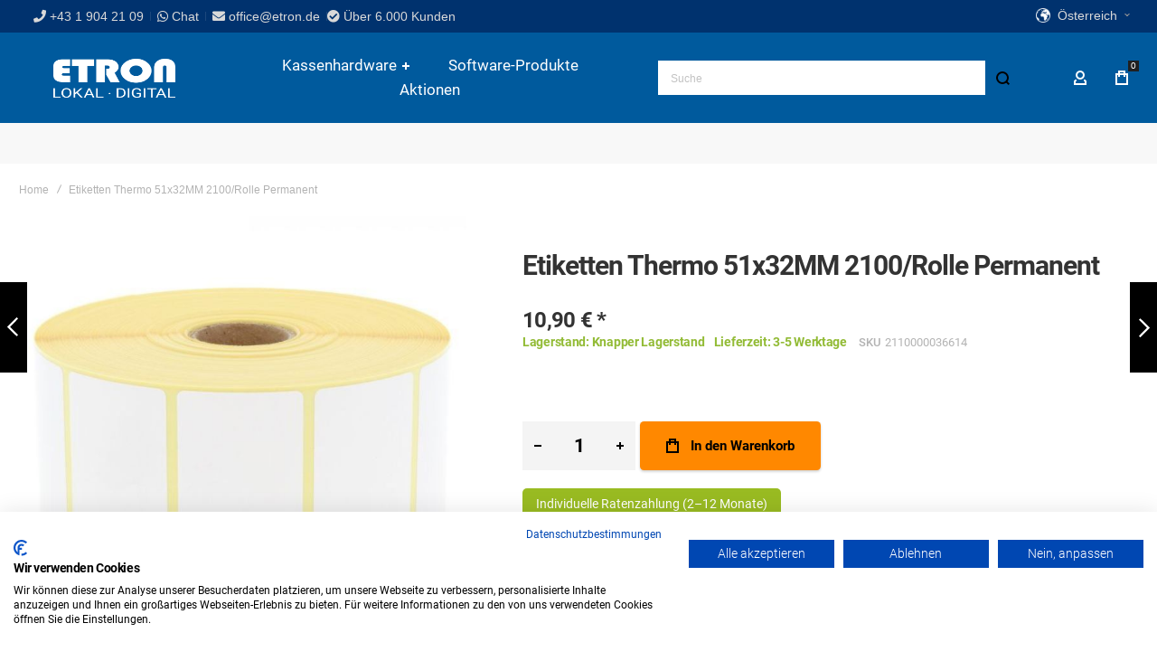

--- FILE ---
content_type: text/html; charset=UTF-8
request_url: https://www.etron.at/webshop/at/etiketten-thermo-51x32mm-2100-rolle-permanent-627
body_size: 27132
content:
<!doctype html>
<html lang="de">
    <head prefix="og: http://ogp.me/ns# fb: http://ogp.me/ns/fb# product: http://ogp.me/ns/product#">
        
        <meta charset="utf-8"/>
<meta name="title" content="Etiketten Thermo 51x32MM 2100/Rolle Permanent"/>
<meta name="description" content="Material: ThermoAbmessungen: 51x52mmKleber: permanentAnzahl der Etiketten pro Rolle: 2100 StückKern: 25mmFarbband notwendig: neinBisphenol A frei "/>
<meta name="robots" content="INDEX,FOLLOW"/>
<meta name="viewport" content="width=device-width, initial-scale=1, maximum-scale=1"/>
<meta name="format-detection" content="telephone=no"/>
<title>Etiketten Thermo 51x32MM 2100/Rolle Permanent</title>
<link  rel="stylesheet" type="text/css"  media="all" href="https://webshop.etron.at/static/version1765518660/frontend/Etron/Startershop/de_DE/mage/calendar.css" />
<link  rel="stylesheet" type="text/css"  media="all" href="https://webshop.etron.at/static/version1765518660/frontend/Etron/Startershop/de_DE/css/styles-m.css" />
<link  rel="stylesheet" type="text/css"  media="all" href="https://webshop.etron.at/static/version1765518660/frontend/Etron/Startershop/de_DE/bootstrap/bootstrap-grid.min.css" />
<link  rel="stylesheet" type="text/css"  media="all" href="https://webshop.etron.at/static/version1765518660/frontend/Etron/Startershop/de_DE/Amasty_Groupcat/js/fancybox/jquery.fancybox.css" />
<link  rel="stylesheet" type="text/css"  media="all" href="https://webshop.etron.at/static/version1765518660/frontend/Etron/Startershop/de_DE/Amasty_Base/vendor/slick/amslick.min.css" />
<link  rel="stylesheet" type="text/css"  media="all" href="https://webshop.etron.at/static/version1765518660/frontend/Etron/Startershop/de_DE/Magezon_Core/css/styles.css" />
<link  rel="stylesheet" type="text/css"  media="all" href="https://webshop.etron.at/static/version1765518660/frontend/Etron/Startershop/de_DE/Magezon_Core/css/owlcarousel/owl.carousel.min.css" />
<link  rel="stylesheet" type="text/css"  media="all" href="https://webshop.etron.at/static/version1765518660/frontend/Etron/Startershop/de_DE/Magezon_Core/css/animate.css" />
<link  rel="stylesheet" type="text/css"  media="all" href="https://webshop.etron.at/static/version1765518660/frontend/Etron/Startershop/de_DE/Magezon_Core/css/fontawesome5.css" />
<link  rel="stylesheet" type="text/css"  media="all" href="https://webshop.etron.at/static/version1765518660/frontend/Etron/Startershop/de_DE/Magezon_Core/css/mgz_font.css" />
<link  rel="stylesheet" type="text/css"  media="all" href="https://webshop.etron.at/static/version1765518660/frontend/Etron/Startershop/de_DE/Magezon_Core/css/mgz_bootstrap.css" />
<link  rel="stylesheet" type="text/css"  media="all" href="https://webshop.etron.at/static/version1765518660/frontend/Etron/Startershop/de_DE/Magezon_Builder/css/openiconic.min.css" />
<link  rel="stylesheet" type="text/css"  media="all" href="https://webshop.etron.at/static/version1765518660/frontend/Etron/Startershop/de_DE/Magezon_Builder/css/styles.css" />
<link  rel="stylesheet" type="text/css"  media="all" href="https://webshop.etron.at/static/version1765518660/frontend/Etron/Startershop/de_DE/Magezon_Builder/css/common.css" />
<link  rel="stylesheet" type="text/css"  media="all" href="https://webshop.etron.at/static/version1765518660/frontend/Etron/Startershop/de_DE/Magezon_Core/css/magnific.css" />
<link  rel="stylesheet" type="text/css"  media="all" href="https://webshop.etron.at/static/version1765518660/frontend/Etron/Startershop/de_DE/Magezon_PageBuilder/css/styles.css" />
<link  rel="stylesheet" type="text/css"  media="all" href="https://webshop.etron.at/static/version1765518660/frontend/Etron/Startershop/de_DE/Magezon_PageBuilder/vendor/photoswipe/photoswipe.css" />
<link  rel="stylesheet" type="text/css"  media="all" href="https://webshop.etron.at/static/version1765518660/frontend/Etron/Startershop/de_DE/Magezon_PageBuilder/vendor/photoswipe/default-skin/default-skin.css" />
<link  rel="stylesheet" type="text/css"  media="all" href="https://webshop.etron.at/static/version1765518660/frontend/Etron/Startershop/de_DE/Magezon_PageBuilder/vendor/blueimp/css/blueimp-gallery.min.css" />
<link  rel="stylesheet" type="text/css"  media="all" href="https://webshop.etron.at/static/version1765518660/frontend/Etron/Startershop/de_DE/Magezon_Newsletter/css/styles.css" />
<link  rel="stylesheet" type="text/css"  media="all" href="https://webshop.etron.at/static/version1765518660/frontend/Etron/Startershop/de_DE/Magezon_PageBuilderIconBox/css/styles.css" />
<link  rel="stylesheet" type="text/css"  media="all" href="https://webshop.etron.at/static/version1765518660/frontend/Etron/Startershop/de_DE/mage/gallery/gallery.css" />
<link  rel="stylesheet" type="text/css"  media="screen and (min-width: 1025px)" href="https://webshop.etron.at/static/version1765518660/frontend/Etron/Startershop/de_DE/css/styles-l.css" />
<link  rel="stylesheet" type="text/css"  media="print" href="https://webshop.etron.at/static/version1765518660/frontend/Etron/Startershop/de_DE/css/print.css" />



<link  rel="canonical" href="https://www.etron.at/webshop/at/etiketten-thermo-51x32mm-2100-rolle-permanent-627" />
<link  rel="icon" type="image/x-icon" href="https://webshop.etron.at/media/favicon/websites/2/Komfort-noun_Apps_2524969-150x150.png" />
<link  rel="shortcut icon" type="image/x-icon" href="https://webshop.etron.at/media/favicon/websites/2/Komfort-noun_Apps_2524969-150x150.png" />
        <link rel="preload" as="font" media="all" href="https://webshop.etron.at/static/version1765518660/frontend/Etron/Startershop/de_DE/fonts/athlete2/athlete2.woff" crossorigin />
		<link rel="stylesheet preconnect" href="https://use.fontawesome.com/releases/v5.14.0/css/all.css" crossorigin="anonymous">

        

    <!-- Google Tag Manager -->

<!-- End Google Tag Manager -->    
<style>
	@media (min-width: 100px) {
		.magezon-builder .mgz-container {width: 100%;}
	}
	</style>
	<link href="https://webshop.etron.at/static/version1765518660/frontend/Etron/Startershop/de_DE/Olegnax_Core/owl.carousel/assets/owl.carousel.css" rel="stylesheet"  media="print" onload="this.media='all'" crossorigin="anonymous">

<style type="text/css">/** * Athlete2 * Theme by Olegnax * Copyright (c) 2021 Olegnax * https://olegnax.com/ * * WARNING: Do not change this file. Your changes will be lost. * 2026-01-19 12:19:28*/ /* */ .page-footer .switcher .options .action.toggle strong{ font-family: 'Roboto', Helvetica, Arial, sans-serif; font-weight: 400; font-size: 1.4rem; text-transform:uppercase; letter-spacing: -0.03em;;}body{background-color: rgb(255, 255, 255);}@media (min-width: 1025px){ .container, .navigation, .ox-megamenu, .breadcrumbs, .page-header .header.panel, .header.content, .footer.content, .page-wrapper>.page-bottom, .block.category.event, .top-container, .page-main{max-width: 1440px;}} @media (min-width: 1025px), print{ .page-layout-2columns-left .product.media, .page-layout-2columns-right .product.media, .page-layout-3columns .product.media, .page-layout-1column-fullwidth .product.media, .page-layout-1column .product.media{width: 40%;}.page-layout-2columns-left .product-info-main, .page-layout-2columns-right .product-info-main, .page-layout-3columns .product-info-main, .page-layout-1column-fullwidth .product-info-main, .page-layout-1column .product-info-main{width: 55%;}} /* Logo Settigns */ @media only screen and (max-width: 1024px){ .mobile-header--layout-5 .logo__container, .mobile-header--layout-4 .logo__container{ max-width: 212px;}} @media (min-width: 1025px){ .header--layout-2 .logo__container, .logo__container{width: 212px;}} @media (min-width: 641px){ .mobile-header--layout-1 .logo__container{ width: 212px;}} /* Retina logo */ @media (-webkit-min-device-pixel-ratio: 2), (min-resolution: 192dpi){ .logo__container .logo img{ display:none;}.logo__container .logo img.retina{ display:block;}} /* logo size calc */ @media (min-width: 1025px){ .logo__container .logo img{ max-width: 172px;}} @media (max-width: 1024px){ .logo__container .logo img{ max-width: 172px;}} /* hide logo in simplified sticky */ /* header layout 5 calc columns width */ /* Header Items Order */ /* Links */ /* Basic links */ .block-reorder .actions-toolbar .action.view:hover, a:hover, .alink:hover{color:rgb(255, 185, 68)}/* Links with bg */ a, .alink, a:visited, .alink:visited, .filter-options-content a, .breadcrumbs a, .reviews-actions a, .post-view .post-meta a.item, .block-reorder .actions-toolbar .action.view, a.bg-hover, .std a, .links-bg-hover a{ color:rgb(255, 136, 0)}.sidebar-additional .block.block-recent-posts .item a:hover, .sidebar-additional .block.block-archive .item a:hover, .sidebar-additional .block.block-categories li a:hover, .post-view .block.comments .c-comment .p-actions a:hover, .post-view .post-nextprev-hld .nextprev-link:hover .h3, .post-view .post-meta a.item:hover, .ox-megamenu__dropdown .ox-owl-nav button.owl-next:hover, .ox-megamenu__dropdown .ox-owl-nav button.owl-prev:hover, .ox-brand-slider__container .ox-owl-nav button.owl-next:hover, .ox-brand-slider__container .ox-owl-nav button.owl-prev:hover, .cart-summary .block > .title:hover:after, .opc-block-summary .items-in-cart > .title:hover:after, .checkout-payment-method .payment-option._collapsible > .title:hover:after, .paypal-review-discount .block > .title:hover:after, .filter-options-content a:hover, .filter.block .content dl.options dd li a:hover, .breadcrumbs a:hover, .reviews-actions a:hover, a.bg-hover:hover, .std a:hover, .links-bg-hover a:hover{background-color:rgb(255, 185, 68)}.products-grid .product-item:hover .price-box .price-container .price, .extended-review-summary .ratings-value, .ox-prev-next__link .label, .rating-summary .rating-result > span:before, .review-list .rating-summary .rating-result > span:before, .review-control-vote label:before, .accent-color, .post-view .social-share__content a:hover i, .ox-prev-next__link .label{ color:rgb(0, 90, 157)}button:focus, button:active, button:hover, .ox-toggle.medium-left .ox-toggle-title:hover .toggle-minus, .abs-action-link-button:focus, .abs-action-link-button:active, .abs-action-addto-product:focus, .abs-action-addto-product:active, .block-event .slider-panel .slider .item .action.event:focus, .block-event .slider-panel .slider .item .action.event:active, .bundle-options-container .block-bundle-summary .product-addto-links > .action:focus, .bundle-options-container .block-bundle-summary .product-addto-links > .action:active, .abs-action-link-button:hover, .abs-action-addto-product:hover, .block-event .slider-panel .slider .item .action.event:hover, .bundle-options-container .block-bundle-summary .product-addto-links > .action:hover, .sidebar .action.delete:hover:before, .block-compare .action.delete:hover:before, .abs-shopping-cart-items .action.continue:after, .block-cart-failed .action.continue:after, .cart-container .form-cart .action.continue:after, .abs-shopping-cart-items .action.clear:after, .block-cart-failed .action.clear:after, .cart-container .form-cart .action.clear:after, .abs-shopping-cart-items .action.update:after, .block-cart-failed .action.update:after, .cart-container .form-cart .action.update:after, .hightlighted-text:before, .slide-out-menu--mobile .hamburger-menu-icon-small span, .top-bar .switcher:hover, .page-footer .switcher:hover .options .action.toggle, .page-footer .switcher .options .action.toggle.active .page-header .header.links a:not(.button):hover, .footer.content a.athlete2-social-icon, .footer.content a:not(.button).athlete2-social-icon, .content a.athlete2-social-icon, .std a.athlete2-social-icon, .athlete2-social-icons > a.athlete2-social-icon, a.athlete2-social-icon, .primary > .action, a.action.primary, .action.primary, .button.primary, a.button.primary, a.button, .button, button, .amshopby-button, .primary > .action.naked:after, a.action.primary.naked:after, .action.primary.naked:after, .button.primary.naked:after, a.button.primary.naked:after, a.button.naked:after, .button.naked:after, button.naked:after, .button.secondary:after, a.button.secondary:after, .action.secondary:after, .action-secondary:after, button.action-secondary:after, button.action.secondary:after, .secondary > a.action:after, .pages strong.page, .ui-dialog.popup .action.close:hover, .action-search-slideout, .page-header .navigation .level0 > .level-top:before, .logo__container, #ox_quickview_wrapper .ox-overlay-close-btn:hover, .fotorama__active .fotorama__dot, .owl-carousel .owl-dots button.owl-dot.active span, .owl-carousel .owl-dots button.owl-dot:hover span, .crosssell .owl-carousel .owl-nav button.owl-next:after, .related .owl-carousel .owl-nav button.owl-next:after, .upsell .owl-carousel .owl-nav button.owl-next:after, .crosssell .owl-carousel .owl-nav button.owl-prev:after, .related .owl-carousel .owl-nav button.owl-prev:after, .upsell .owl-carousel .owl-nav button.owl-prev:after, .owl-carousel.widget-product-grid .owl-nav button.owl-next:after, .owl-carousel.widget-product-grid .owl-nav button.owl-prev:after, .owl-nav button.owl-next:after, .owl-nav button.owl-prev:after, #toTop, .header-top-banner, .at-close-cross:hover, .ox-banner-animated-text .ox-banner-animated-container .text.accent-bg:after, .ox-banner-animated-text .ox-banner-animated-container .text:after, .ox-banner-animated-text .ox-banner-animated-container .link, .ox-banner .link, .modal-custom .action-close:focus, .modal-popup .action-close:focus, .modal-slide .action-close:focus, .modal-custom .action-close:hover, .modal-popup .action-close:hover, .modal-slide .action-close:hover, .ox-banner__text-container .text:after, .ox-banner__text-container .link, .athlete-slideshow .slide .controls .slide-control:after, .athlete-slideshow .slide .controls .progress, .slide-title .link, .cart-summary .actions-toolbar > .primary button, .cart-summary .actions-toolbar > .primary button.naked:after, .minicart-wrapper .action.showcart, .opc-progress-bar-item._active:before, .opc-block-shipping-information .shipping-information-title .action-edit:after, .action.action-edit-address:after, .gift-item-block .title:focus, .gift-item-block .title:active, .sorter-action:hover, .js-toolbar-switch:hover, .js-toolbar-dropdown > div:hover, .products-grid__layout-2.grid .product-grid__image-wrapper .product-item-inner .action.tocompare:hover, .products-grid__layout-default.grid .product-grid__image-wrapper .product-item-inner .action.tocompare:hover, .products-grid__layout-2.products-grid .product-grid__image-wrapper .product-item-inner .action.tocompare:hover, .products-grid__layout-default.products-grid .product-grid__image-wrapper .product-item-inner .action.tocompare:hover, .products-grid__layout-2.grid .product-grid__image-wrapper .product-item-inner .action.towishlist:hover, .products-grid__layout-default.grid .product-grid__image-wrapper .product-item-inner .action.towishlist:hover, .products-grid__layout-2.products-grid .product-grid__image-wrapper .product-item-inner .action.towishlist:hover, .products-grid__layout-default.products-grid .product-grid__image-wrapper .product-item-inner .action.towishlist:hover, .products-grid__layout-2.grid .product-grid__image-wrapper .product-item-inner .action.primary:hover, .products-grid__layout-default.grid .product-grid__image-wrapper .product-item-inner .action.primary:hover, .products-grid__layout-2.products-grid .product-grid__image-wrapper .product-item-inner .action.primary:hover, .products-grid__layout-default.products-grid .product-grid__image-wrapper .product-item-inner .action.primary:hover, .table-comparison .cell.remove .action.delete:hover, .table-comparison .action.towishlist:hover, .table-comparison .action.tocart:hover, .filter-current .action.remove:hover:before, .extended-review-summary-wrapper .number-of-ratings .rating-result span:before, .extended-review-summary .ratings-count .rating-result span:before, .footer.content a:hover, .sidebar-additional .block:before, .block-event .slider-panel .slider .item .action.event, .ox-product-scroll__amount .amount-count-line span, .toolbar-amount .amount-count-line span, .opc-progress-bar-item._active:before, .slider-progress:after, .animated-text--bg.accent:after, .post-view .post-categories a, .post-list.blog-style-modern article .post-categories a, .post-list.blog-style-classic .post-date .hover, .post-view .post-tags a:hover, blockquote:after, blockquote:before, .sidebar-additional .block.block-tagclaud a:hover, .filter-options-content .mana-filter-slider > .mana-slider-span, .filter-options-content .ui-slider .ui-slider-range, .filter-options-content .ox-price-slider .ui-slider-range, .filter-options-content .noUi-connect, .filter-current-count, .amsearch-related-terms > .amsearch-item:hover, .amsearch-products .amsearch-highlight, #toTop{background:rgb(0, 90, 157); color:#fff;}@media only screen and (max-width: 1024px){.order-links .item.current strong, .ox-nav-sections-item-title.active:after, .product.data.items > .item.title:not(.disabled) > .switch:focus, .product.data.items > .item.title:not(.disabled) > .switch:hover, .product.data.items > .item.title:not(.disabled) > .switch:active, .product.data.items > .item.title.active > .switch, .product.data.items > .item.title.active > .switch:focus, .product.data.items > .item.title.active > .switch:hover{background:rgb(0, 90, 157)}} @media all and (min-width: 1025px), print{.order-links .item.current strong, .product.data.items > .item.title > .switch:after, .header--layout-4 .minicart-wrapper .action.showcart:after, .ox-megamenu-navigation .category-item.has-active > .level-top, .ox-megamenu-navigation .category-item.active > .level-top, .ox-megamenu-navigation .category-item.has-active > a, .ox-megamenu-navigation .category-item.active > a, .ox-dropdown--megamenu > .ox-megamenu__dropdown .ox-megamenu-list > .category-item.active > a, .ox-dropdown--megamenu > .ox-megamenu__dropdown .ox-megamenu__categories > .ox-megamenu-list > .category-item > .submenu > .category-item.active > a, .modes-mode.active, .modes-mode:hover, .block-search .action.search, .ox-megamenu-navigation > .level0 > a:before{background:rgb(0, 90, 157)}} @media all and (min-width: 1025px), print{.ox-megamenu-navigation .ox-megamenu__dropdown .category-item.active > a, .ox-megamenu-navigation .ox-megamenu__dropdown .category-item.active + .category-item > a{border-color:rgb(0, 90, 157)}} .amsearch-more-results .amsearch-link:hover, .post-view .block.comments .c-comment .c-post, .post-list.blog-style-modern article .post-links > .item:hover, .filter-options, .filter.block .content, .a-underlined-links a, .underlined-links a:hover, .account-nav .content{border-color:rgb(0, 90, 157)}.accent-color svg, svg.accent-color{fill: rgb(0, 90, 157)!important}/* Typography */ .ox-megamenu, body{ color:rgb(102, 102, 102)}@media only screen and (max-width: 639px){ .table-wrapper .table:not(.cart):not(.totals):not(.table-comparison) > tbody > tr td[data-th]:before, .table-wrapper .table:not(.cart):not(.totals):not(.table-comparison) > tbody > tr th[data-th]:before{color:rgb(102, 102, 102)}} /* Headings */ .multicheckout .box-title > span, .paypal-review .block .box-title > span, .magento-rma-guest-returns .column.main .block:not(.widget) .box-title > span, [class^='sales-guest-'] .column.main .block:not(.widget) .box-title > span, .sales-guest-view .column.main .block:not(.widget) .box-title > span, .account .column.main .block:not(.widget) .box-title > span, .abs-account-blocks .block-title > strong, .block-giftregistry-results .block-title > strong, .block-giftregistry-shared-items .block-title > strong, .block-wishlist-search-results .block-title > strong, .order-details-items .order-title > strong, .widget .block-title > strong, .multicheckout .block-title > strong, .paypal-review .block .block-title > strong, .magento-rma-guest-returns .column.main .block:not(.widget) [class^='sales-guest-'] .column.main .block:not(.widget) .block-title > strong, .sales-guest-view .column.main .block:not(.widget) .block-title > strong, .account .column.main .block:not(.widget) .block-title > strong, .cart-empty-big-text, .fieldset > .legend, .cart-summary > .title, .fieldset .review-legend.legend, .review-list .block-title strong, .filter.block .content dl.options dt, .sidebar-additional .block .block-title > strong, .bundle-options-container .block-bundle-summary > .title > strong, .bundle-options-container .block-bundle-summary .bundle-summary > .subtitle, .bundle-options-container .legend.title, .opc-wrapper .step-title, .opc-block-shipping-information .shipping-information-title, .opc-block-summary > .title, .checkout-agreements-items .checkout-agreements-item-title, .review-title, .post-list.blog-style-classic article .post-title a, .post-list.blog-style-modern article .post-title a, .post-list.blog-style-modern article .post-title, .post-view .block.comments .c-count, .post-view .block.comments .c-comment .p-name, .modal-popup .modal-title, .h1, .h2, .h3, .h4, .h5, .h6, h1, h2, h3, h4, h5, h6{color:rgb(51, 51, 51);} .ox-megamenu, .ox-dropdown--megamenu .ox-megamenu-block p, .ox-dropdown--megamenu .ox-megamenu-list > .category-item > .submenu > .category-item > a, body{font-family: 'Roboto', Helvetica, Arial, sans-serif}.ox-overlay .header__search-wrapper form input, .ox-overlay .header__search-wrapper form .label, .ox-slideout .header__search-wrapper form input, .ox-slideout .header__search-wrapper form .label, .extended-review-summary .ratings-value, .ox-carousel .ox-slide-item .title.huge, .ox-carousel .ox-slide-item .title.big, .ox-carousel .ox-slide-item .title.huge-6vw, .ox-carousel .ox-slide-item .title.huge-7vw, .h1, h1{ font-family: 'Roboto', Helvetica, Arial, sans-serif}.fancy-text{ font-family: 'Nothing You Could Do', Helvetica, Arial, sans-serif!important;}.block.newsletter.newsletter-style--big .title, .cart-summary > .title, .abs-account-blocks .block-title > strong, .block-giftregistry-results .block-title > strong, .block-giftregistry-shared-items .block-title > strong, .block-wishlist-search-results .block-title > strong, .order-details-items .order-title > strong, .widget .block-title > strong, .multicheckout .block-title > strong, .paypal-review .block .block-title > strong, .magento-rma-guest-returns .column.main .block:not(.widget) [class^='sales-guest-'] .column.main .block:not(.widget) .block-title > strong, .sales-guest-view .column.main .block:not(.widget) .block-title > strong, .account .column.main .block:not(.widget) .block-title > strong, .cart-empty-big-text, .ox-banner-animated-text.ox-banner-medium .ox-banner__text-container .text, .ox-banner-animated-text.ox-banner-big .ox-banner__text-container .text, .ox-banner__text-container .text, .column.main .block .title strong, .block .title strong, .block-title strong, .opc-wrapper .step-title, .opc-block-shipping-information .shipping-information-title, .opc-block-summary > .title, .checkout-agreements-items .checkout-agreements-item-title, .fieldset .review-legend.legend, .review-list .block-title strong, .bundle-options-container .block-bundle-summary > .title > strong, .bundle-options-container .block-bundle-summary .bundle-summary > .subtitle, .bundle-options-container .legend.title, .post-view .block.comments .c-count, .modal-popup .modal-title, .contact-index-index .form.contact .fieldset .legend, .h2, .h3, h2, h3{font-family: 'Roboto', Helvetica, Arial, sans-serif}.block.newsletter .title, .multicheckout .box-title > span, .paypal-review .block .box-title > span, .magento-rma-guest-returns .column.main .block:not(.widget) .box-title > span, [class^='sales-guest-'] .column.main .block:not(.widget) .box-title > span, .sales-guest-view .column.main .block:not(.widget) .box-title > span, .account .column.main .block:not(.widget) .box-title > span, .minicart-wrapper .action.showcart, .ox-banner span.text, .ox-banner-animated-text .ox-banner-animated-container span.text, .ox-banner__text-container .text, .filter-options-title, .filter .block-subtitle, .small-subtitle, .fieldset > .legend, .opc-progress-bar-item > span, .filter.block .content dl.options dt, .sidebar-additional .block .block-title > strong, .review-title, .post-list.blog-style-modern article .post-title, .post-list.blog-style-modern article .post-image-wrapper .post-posed-date, .post-list.blog-style-modern article .post-categories a, .post-list.blog-style-modern article .post-links > .item, .post-list.blog-style-classic .post-date .day, .post-list.blog-style-classic .post-date .hover, .post-view .post-categories a, .post-view .block.comments .c-comment .p-name, .h4, .h5, .h6, h4, h5, h6{font-family: 'Roboto', Helvetica, Arial, sans-serif}/* Letter Spacing */ /* Font Weight */ .ox-overlay .header__search-wrapper form input, .ox-overlay .header__search-wrapper form .label, .ox-slideout .header__search-wrapper form input, .ox-slideout .header__search-wrapper form .label, .ox-carousel .ox-slide-item .title.huge, .ox-carousel .ox-slide-item .title.big, .ox-carousel .ox-slide-item .title.huge-6vw, .ox-carousel .ox-slide-item .title.huge-7vw, .h1, h1, h1.big, .h1.big{font-weight: 300; text-transform: initial;}/* Font Weight */ .fancy-text{text-transform: initial!important;}.product-info-main .product__social-share .social-share__content .ox-social-button span, .product-options-bottom .product__social-share .social-share__content .ox-social-button span, .info-block strong, .order-details-items .table:not(.cart):not(.totals) > thead > tr > th, .order-details-items .table > thead > tr > th, .order-actions-toolbar .action.order, .action.print, .order-links .item.current strong, .checkout-success-wrapper .multicheckout.success .your-order-is, .checkout-success-wrapper .checkout-success .your-order-is, .account-nav .item a, .account-nav .item > strong, .account .data.table .col .action, .account .data.table thead, .paypal-review .block .block-title > .action, .magento-rma-guest-returns .column.main .block:not(.widget) .block-title > .action, .account .column.main .block:not(.widget) .block-title > .action, .multicheckout .block-title > .action, [class^='sales-guest-'] .column.main .block:not(.widget) .block-title > .action, .sales-guest-view .column.main .block:not(.widget) .block-title > .action, .ox-product-page__category-link, .tippy-tooltip, .ox-prev-next__link .content, .product.info.detailed .additional-attributes th, .table-bordered table tr th, .review-fields-wrapper .field label, .page-footer .switcher .options .action.toggle strong, .product-info-main .action.tocompare span, .product-options-bottom .action.tocompare span, .product-info-main .action.towishlist span, .product-options-bottom .action.towishlist span, .minicart-wrapper .action.showcart, .block-compare .subtotal .label, .block-wishlist .subtotal .label, .block-minicart .subtotal .label, .multicheckout.address.form .table-wrapper .table .items thead, .cart.table-wrapper .items thead, table.table-totals tbody tr.grand.totals th, table.totals tbody tr.grand.totals th, .message.error, .message.warning, .message.notice, .message.info, .message.success, .minicart-items .product .toggle > span, .minicart-items dl.product.options.list dt, .block-compare .subtitle.empty, .block-wishlist .subtitle.empty, .small-subtitle, .block-minicart .subtitle.empty{font-weight: 400; text-transform: initial;}.swatch-attribute-label, .block-compare .items-total, .block-wishlist .items-total, .block-minicart .items-total, .block-compare .items-total, .block-wishlist .items-total, .block-minicart .items-total, .block-compare .subtotal .label, .block-wishlist .subtotal .label, .block-minicart .subtotal .label{ text-transform: initial;}@media only screen and (max-width: 639px){ .table-wrapper .table:not(.cart):not(.totals):not(.table-comparison) > tbody > tr td[data-th]:before, .table-wrapper .table:not(.cart):not(.totals):not(.table-comparison) > tbody > tr th[data-th]:before{ font-weight: 400; text-transform: initial;}} .message.error, .message.warning, .message.notice, .message.info, .message.success{ font-size:1.4rem;}.block.newsletter.newsletter-style--big .title, .cart-summary > .title, .abs-account-blocks .block-title > strong, .block-giftregistry-results .block-title > strong, .block-giftregistry-shared-items .block-title > strong, .block-wishlist-search-results .block-title > strong, .order-details-items .order-title > strong, .widget .block-title > strong, .multicheckout .block-title > strong, .paypal-review .block .block-title > strong, .magento-rma-guest-returns .column.main .block:not(.widget) [class^='sales-guest-'] .column.main .block:not(.widget) .block-title > strong, .sales-guest-view .column.main .block:not(.widget) .block-title > strong, .account .column.main .block:not(.widget) .block-title > strong, .cart-empty-big-text, .ox-banner-animated-text.ox-banner-medium .ox-banner__text-container .text, .ox-banner-animated-text.ox-banner-big .ox-banner__text-container .text, .ox-banner__text-container .text, .column.main .block .title strong, .block .title strong, .block-title strong, .opc-wrapper .step-title, .opc-block-shipping-information .shipping-information-title, .opc-block-summary > .title, .checkout-agreements-items .checkout-agreements-item-title, .fieldset .review-legend.legend, .review-list .block-title strong, .bundle-options-container .block-bundle-summary > .title > strong, .bundle-options-container .block-bundle-summary .bundle-summary > .subtitle, .bundle-options-container .legend.title, .post-view .block.comments .c-count, .modal-popup .modal-title, .contact-index-index .form.contact .fieldset .legend, .h2, .h3, h2, h3{font-weight: 400; text-transform: initial;}.block.newsletter .title, .opc-progress-bar-item > span, .column.main .block .title strong, .block .title strong, .block-title strong, .product-info-main .action.tocompare span, .product-options-bottom .action.tocompare span, .product-info-main .action.towishlist span, .product-options-bottom .action.towishlist span, .multicheckout .box-title > span, .paypal-review .block .box-title > span, .magento-rma-guest-returns .column.main .block:not(.widget) .box-title > span, [class^='sales-guest-'] .column.main .block:not(.widget) .box-title > span, .sales-guest-view .column.main .block:not(.widget) .box-title > span, .account .column.main .block:not(.widget) .box-title > span, .ox-banner span.text, .ox-banner-animated-text .ox-banner-animated-container span.text, .filter-options-title, .filter .block-subtitle, .login-container .block-new-customer .block-title strong, .filter-options-title strong, .fieldset > .legend, .filter.block .content dl.options dt, .sidebar-additional .block .block-title > strong, .review-title, .post-list.blog-style-modern article .post-image-wrapper .post-posed-date, .post-list.blog-style-modern article .post-categories a, .post-list.blog-style-modern article .post-links > .item, .post-list.blog-style-classic .post-date .day, .post-list.blog-style-classic .post-date .hover, .post-list.blog-style-modern article .post-title, .post-view .post-categories a, .post-view .block.comments .c-comment .p-name, .column.main .cart-summary .block > .title strong, .column.main .opc-block-summary .items-in-cart > .title strong, .column.main .checkout-payment-method .payment-option._collapsible > .title strong, .column.main .paypal-review-discount .block > .title strong, .h4, .h5, .h6, h4, h5, h6{font-weight: 400; text-transform: initial;}.checkout-payment-method .payment-option-title span, .checkout-payment-method .payment-method-title{ text-transform: initial;}/* Form labels */ /* Header Appearance */ .page-header, .page-header .sticky-wrapper{background: rgb(0, 90, 157);}.header--layout-4 .header__content .logo__container:before, .logo__container{background: rgb(0, 90, 157);}/* Top Bar */ .top-bar, .top-bar:before{background-color: rgb(0, 50, 110);}.top-bar, .top-bar .switcher, .top-bar .topline-block a:not(.button), .top-bar .header.links a:not(.button){color: #d9d9d9;}/* Minicart Action */ .minicart-wrapper .action.showcart, .minicart-wrapper .action.showcart span{color: rgb(255,255,255);}.minicart-wrapper .action.showcart svg{fill: rgb(255,255,255);}/* Header Items */ .header__content .header__item .button{background: rgb(0, 90, 157);}.header__content .header__item .button svg{fill: rgb(255, 255, 255);}.header__content .header__item .button i{color: rgb(255, 255, 255);}/* Header Search Action */ .header__content .header__item-search form input[type="text"], .header__content .header__item-search form input, .header__item-search form input[type=text]:hover, .header__item-search form input:hover, .header__item-search form input[type=text]:focus, .header__item-search form input:focus{border: none;}/* Menu Appearance */ .slide-out-menu--mobile, .page-header .ox-megamenu .level0 > .level-top, .page-header .navigation .level0 > .level-top{color: rgb(255, 255, 255);}.ox-megamenu .level0 > .level-top:hover, .navigation .level0 > .level-top:hover, .ox-megamenu-navigation > .level0 > .level-top:hover, .page-header .ox-megamenu .level0 > .level-top:before, .page-header .navigation .level0 > .level-top:before{background-color: rgb(0, 50, 110);}@media only screen and (min-width: 1025px){ .menu-style-5 .page-header .ox-megamenu-navigation > .level0 > a .a2-menu-stroke span{background-color: rgb(0, 50, 110)!important;}} .menu-style-2 .page-header .ox-megamenu > ul > .level0.active > .level-top, .menu-style-2 .page-header .navigation > ul > .level0.active > .level-top, .menu-style-2 .page-header .ox-megamenu > ul > .level0:hover > .level-top, .menu-style-2 .page-header .navigation > ul > .level0:hover > .level-top, .ox-megamenu-navigation > .level0:not(.active):not(.has-active):hover > .level-top, .page-header .ox-megamenu > ul > .level0:hover > .level-top, .page-header .ox-megamenu .level0.active > .level-top, .page-header .ox-megamenu .level0.has-active > .level-top , .page-header .navigation > ul > .level0:hover > .level-top, .page-header .navigation .level0.active > .level-top, .page-header .navigation .level0.has-active > .level-top{color: rgb(255, 255, 255);}@media only screen and (max-width: 1024px){ .menu-position--below .header__content{ background-color: rgb(0, 90, 157);}} .menu-position--below .ox-sticky.sticky.resize .sticky-wrapper, .header-nav-wide{background-color: rgb(0, 90, 157);}@media (min-width: 1025px){ .ox-dropdown--megamenu > .ox-megamenu__dropdown .ox-megamenu-list > .category-item > a, .ox-dropdown--megamenu > .ox-megamenu__dropdown .level1.category-item > a, .ox-megamenu-navigation .category-item > a{letter-spacing:0px;}}.minicart-wrapper .action.showcart, .ox-megamenu-navigation .category-item > a, .page-header .ox-megamenu .level0 > .level-top, .page-header .navigation .level0 > .level-top, .slide-out-menu--mobile, .header--layout-4 .minicart-wrapper .action.showcart, .ox-nav-sections-item-title .ox-nav-sections-item-switch, .ox-megamenu-navigation > .level0 > .level-top{ letter-spacing:0px;} .ox-slideout .switcher .options .action.toggle strong span, .ox-slideout .switcher .options ul.dropdown a, .ox-dropdown .header.links .logged-in, .ox-slideout .header.links .logged-in, .ox-dropdown .header.links a:not(.button), .ox-slideout .header.links a:not(.button), .ox-megamenu-navigation > li > a, .ox-megamenu-navigation .category-item > a, .ox-dropdown--megamenu > .ox-megamenu__dropdown .ox-megamenu-list > .category-item > a, .ox-dropdown--megamenu > .ox-megamenu__dropdown .level1.category-item > a, .minicart-wrapper .action.showcart, .page-header .ox-megamenu .level0 > .level-top, .page-header .navigation .level0 > .level-top, .ox-megamenu-navigation .ox-dropdown--simple .category-item a, .slide-out-menu--mobile, .header--layout-4 .minicart-wrapper .action.showcart, .ox-nav-sections-item-title .ox-nav-sections-item-switch, .ox-megamenu-navigation > .level0 > .level-top{ font-weight: 400; text-transform: initial;}.page-header .ox-megamenu .level0 > .level-top, .page-header .navigation .level0 > .level-top, .slide-out-menu--mobile, .header--layout-4 .minicart-wrapper .action.showcart, .ox-nav-sections-item-title .ox-nav-sections-item-switch, .ox-megamenu-navigation > .level0 > .level-top{ font-size:17px;} @media (min-width: 1160px){ .ox-megamenu-navigation > .level0{margin-right:25px;}}/* Mobile menu*/ /* Menu Drop Down Appearance */ .ox-megamenu-navigation li > a .ox-menu-arrow:after, .ox-megamenu-navigation li > a .ox-menu-arrow:before, .ox-megamenu-navigation li.parent > a .ox-menu-arrow:after, .ox-megamenu-navigation li.parent > a .ox-menu-arrow:before, .page-header .ox-megamenu .level0 .submenu li.parent > a > .ui-menu-icon:after, .page-header .ox-megamenu .level0 .submenu li.parent > a > .ui-menu-icon:before, .page-header .navigation .level0 .submenu li.parent > a > .ui-menu-icon:after, .page-header .navigation .level0 .submenu li.parent > a > .ui-menu-icon:before{background: rgb(255, 255, 255);}.ox-megamenu-navigation .ox-megamenu-block .links-bg-hover a, .ox-megamenu-navigation .ox-megamenu-block a.bg-hover, .ox-megamenu-navigation .ox-megamenu-block .std a, .ox-section-item-content, .ox-section-item-content input, .ox-section-item-content .block-title strong, .ox-slideout .header.links .logged-in, .ox-slideout .header.links a:not(.button), .ox-slideout .switcher .options ul.dropdown a, .ox-section-item-content .block-customer-login .secondary > a.action, .ox-megamenu .level0 > .level-top, .navigation .level0 > .level-top, .ox-megamenu-navigation a.bg-hover, .ox-megamenu-navigation .std a, .ox-megamenu-navigation .links-bg-hover a, .ox-megamenu__dropdown .category-item > a, .ox-megamenu-navigation h1, .ox-megamenu-navigation h2, .ox-megamenu-navigation h3, .ox-megamenu-navigation h4, .ox-megamenu-navigation h5, .ox-megamenu-navigation h6, .ox-megamenu-navigation .h1, .ox-megamenu-navigation .h2, .ox-megamenu-navigation .h3, .ox-megamenu-navigation .h4, .ox-megamenu-navigation .h5, .ox-megamenu-navigation .h6, .ox-dropdown--megamenu > .ox-megamenu__dropdown .ox-megamenu-list > .category-item > a, .ox-megamenu__dropdown, .page-header .ox-megamenu .level0 .submenu a, .page-header .navigation .level0 .submenu a{color: rgb(255, 255, 255);}.ox-megamenu-navigation .ox-megamenu-block .links-bg-hover a:hover, .ox-megamenu-navigation .ox-megamenu-block a.bg-hover:hover, .ox-megamenu-navigation .ox-megamenu-block .std a:hover, .ox-section-item-content .block-customer-login .secondary > a.action:hover, .ox-nav-sections .ox-megamenu-navigation .category-item.has-active > .level-top, .ox-nav-sections .ox-megamenu-navigation .category-item.active > .level-top, .ox-nav-sections .ox-megamenu-navigation .category-item.has-active > a, .ox-nav-sections .ox-megamenu-navigation .category-item.active > a, .ox-section-item-content .block-customer-login .secondary > a.action:after, .ox-dropdown--megamenu > .ox-megamenu__dropdown .ox-megamenu-list > .category-item > a:hover, .ox-megamenu__dropdown .category-item:hover > a, .page-header .ox-megamenu .level0 .submenu a:hover, .page-header .ox-megamenu .level0 .submenu a.ui-state-focus, .page-header .navigation .level0 .submenu a:hover, .page-header .navigation .level0 .submenu a.ui-state-focus{background: rgb(0, 90, 157);}@media only screen and (min-width: 1025px){.ox-dropdown--megamenu > .ox-megamenu__dropdown .ox-megamenu__categories > .ox-megamenu-list > .category-item > .submenu > .category-item > a:hover{ background: rgb(0, 90, 157);}} .ox-megamenu-navigation .ox-megamenu-block .links-bg-hover a:hover, .ox-megamenu-navigation .ox-megamenu-block a.bg-hover:hover, .ox-megamenu-navigation .ox-megamenu-block .std a:hover, .ox-nav-sections .ox-megamenu-navigation .category-item.has-active > .level-top, .ox-nav-sections .ox-megamenu-navigation .category-item.active > .level-top, .ox-nav-sections .ox-megamenu-navigation .category-item.has-active > a, .ox-nav-sections .ox-megamenu-navigation .category-item.active > a, .ox-section-item-content .block-customer-login .secondary > a.action:hover, .ox-dropdown--megamenu > .ox-megamenu__dropdown .ox-megamenu-list > .category-item > a:hover, .ox-megamenu__dropdown .category-item:hover > a, .page-header .ox-megamenu .level0 .submenu a:hover, .page-header .ox-megamenu .level0 .submenu a.ui-state-focus, .page-header .navigation .level0 .submenu a:hover, .page-header .navigation .level0 .submenu a.ui-state-focus{color: rgb(255, 255, 255);}@media only screen and (min-width: 1025px){.ox-dropdown--megamenu > .ox-megamenu__dropdown .ox-megamenu__categories > .ox-megamenu-list > .category-item > .submenu > .category-item > a:hover{ color: rgb(255, 255, 255);}} .page-header .ox-megamenu .level0 .submenu, .ox-nav-sections-item-content, .ox-megamenu__dropdown, .ox-nav-sections, .ox-dropdown--megamenu > .ox-megamenu__dropdown .ox-megamenu-list > .category-item > .ox-submenu, .ox-dropdown--megamenu > .ox-megamenu__dropdown .ox-megamenu-list > .category-item > .submenu, .page-header .navigation .level0 .submenu{background: rgb(0, 50, 110);}/* Mobile tab */ @media only screen and (max-width: 1024px){} .ox-slideout .header.links .logged-in, .ox-slideout .header.links a:not(.button), .ox-slideout .switcher .options ul.dropdown a, .ox-slideout .switcher .options .action.toggle strong span, .ox-slideout .switcher .options .action.toggle strong, .slide-out-menu--mobile, .ox-nav-sections-item-title .ox-nav-sections-item-switch, .minicart-wrapper .action.showcart, .ox-megamenu-navigation .ox-dropdown--simple, .ox-megamenu .level0 > .level-top, .navigation .level0 > .level-top, .page-header .ox-megamenu .level0 > .level-top, .page-header .navigation .level0 > .level-top, .page-header .ox-megamenu .level0 .ox-submenu, .ox-dropdown--megamenu > .ox-megamenu__dropdown .ox-megamenu__categories .ox-megamenu-list > .category-item > a{ font-family: 'Roboto', Helvetica, Arial, sans-serif}.page-header .ox-megamenu .level0 .ox-submenu .category-item > a, .ox-megamenu-navigation .ox-dropdown--simple .category-item a, .ox-slideout .header.links .logged-in, .ox-slideout .header.links a:not(.button), .ox-slideout .switcher .options ul.dropdown a, .ox-slideout .switcher .options .action.toggle strong span, .ox-slideout .switcher .options .action.toggle strong, .ox-dropdown--megamenu > .ox-megamenu__dropdown .ox-megamenu__categories .ox-megamenu-list > .category-item > a{ letter-spacing:0px;} .page-header .ox-megamenu .level0 .ox-submenu .category-item > a, .ox-megamenu-navigation .ox-dropdown--simple .category-item a, .ox-slideout .header.links .logged-in, .ox-slideout .header.links a:not(.button), .ox-slideout .switcher .options ul.dropdown a, .ox-slideout .switcher .options .action.toggle strong span, .ox-slideout .switcher .options .action.toggle strong, .ox-dropdown--megamenu > .ox-megamenu__dropdown .ox-megamenu__categories .ox-megamenu-list > .category-item > a{text-transform: initial;}.page-header .ox-megamenu .level0 .ox-submenu .category-item > a, .ox-megamenu-navigation .ox-dropdown--simple .category-item a, .ox-slideout .header.links .logged-in, .ox-slideout .header.links a:not(.button), .ox-slideout .switcher .options ul.dropdown a, .ox-slideout .switcher .options .action.toggle strong span, .ox-slideout .switcher .options .action.toggle strong, .ox-dropdown--megamenu > .ox-megamenu__dropdown .ox-megamenu__categories .ox-megamenu-list > .category-item > a{font-size:15px;} /* Mobile Menu Toggle */ /* Mobile Menu Toggle */ .slide-out-menu--mobile .hamburger-menu-icon-small span{background: rgb(255, 255, 255);}/* Overlay Search */ /* Login Page Background */ .multishipping-checkout-login .page-main, .customer-account-login .page-main, .customer-account-forgotpassword .page-main{background-color: rgb(246, 246, 246);}/* Create account */ .multishipping-checkout-register .page-main, .customer-account-create .page-main{background-color: rgb(246, 246, 246);}/* Contact Page */ /* Footer */ .page-footer{background-color: rgb(51, 51, 51);}.footer.content{color: rgb(153, 153, 153);}.footer.content h1, .footer.content h2, .footer.content h3, .footer.content h4, .footer.content h5, .footer.content h6{ color: rgb(255, 255, 255);}.footer.content a{color: rgb(234, 234, 234);}.copyright-footer{background: rgb(51, 51, 51);}.copyright-footer{color: rgb(255, 255, 255);}/* Footer Switcher */ /* Header Switcher */ /* Newsletter */ /* Buttons*/ .amshopby-button, .amshopby-button:hover, .amshopby-button:active, .amshopby-button:focus, .ox-toggle.medium-left .ox-toggle-title:hover .toggle-minus, .cart-summary .actions-toolbar > .primary button, .footer.content a.athlete2-social-icon, .footer.content a:not(.button).athlete2-social-icon, .content a.athlete2-social-icon, .std a.athlete2-social-icon, .athlete2-social-icons > a.athlete2-social-icon, a.athlete2-social-icon, .primary > .action, .primary > .action:hover, a.action.primary:hover, .action.primary:hover, .button.primary:hover, a.button.primary:hover, a.button:hover, .button:hover, button:hover, button:active, .ox-banner-animated-text .ox-banner-animated-container .link, .ox-banner .link, a.action.primary, .action.primary, .button.primary, a.button.primary, a.button, .button, button, .cart.table-wrapper .actions-toolbar > .action, .action-gift{ background: rgb(255, 136, 0);}.amshopby-button, #am-shopby-container ~ .filter-actions .filter-clear, button:focus, .cart-summary .actions-toolbar > .primary button, .footer.content a.athlete2-social-icon, .footer.content a:not(.button).athlete2-social-icon, .content a.athlete2-social-icon, .std a.athlete2-social-icon, .athlete2-social-icons > a.athlete2-social-icon, a.athlete2-social-icon, .ox-banner-animated-text .ox-banner-animated-container .link, .ox-banner .link, .primary > .action, a.action.primary, .action.primary, .button.primary, a.button.primary, a.button, .button, button, .cart.table-wrapper .actions-toolbar > .action, .action-gift{ color: rgb(0, 0, 0);}.primary > .action svg, a.action.primary svg, .action.primary svg, .button.primary svg, a.button.primary svg, a.button svg, .button svg, button svg, .cart.table-wrapper .actions-toolbar > .action svg, .action-gift svg{ fill: rgb(0, 0, 0);}.ox-toggle.medium-left .ox-toggle-title:hover .toggle-minus span:after, .ox-toggle.medium-left .ox-toggle-title:hover .toggle-minus span:before{ background: rgb(0, 0, 0);} .products-grid .product-item .ox-add-to-cart-loading .action:before{ border-left: 2px solid rgb(0, 0, 0); border-right: 2px solid rgb(0, 0, 0); border-top: 2px solid rgb(0, 0, 0);}.amshopby-button:hover, .amshopby-button:active, .amshopby-button:focus, #am-shopby-container ~ .filter-actions .filter-clear:hover, .cart-summary .actions-toolbar > .primary button:hover, a.action.primary:hover, .action.primary:hover, .button.primary:hover, .primary > .action:hover, a.button.primary:hover, a.button:hover, .button:hover, button:hover, button:active, .cart.table-wrapper .actions-toolbar > .action:hover, .action-gift:hover{ color: rgb(255, 255, 255)}a.action.primary:hover svg, .action.primary:hover svg, .button.primary:hover svg, a.button.primary:hover svg, .primary > .action:hover svg, a.button:hover svg, .button:hover svg, button:hover svg, .cart.table-wrapper .actions-toolbar > .action:hover svg, .action-gift:hover svg{ fill: rgb(255, 255, 255)}.ox-toggle.medium-left .ox-toggle-title .toggle-minus span:before, .ox-toggle.medium-left .ox-toggle-title .toggle-minus span:after{background:rgb(255, 255, 255)}.products-grid .product-item .ox-add-to-cart-loading .action:hover:before{ border-left: 2px solid rgb(255, 255, 255); border-right: 2px solid rgb(255, 255, 255); border-top: 2px solid rgb(255, 255, 255);}.ox-toggle.medium-left .ox-toggle-title .toggle-minus, .cart-summary .actions-toolbar > .primary button:after, .primary > .action:after, a.action.primary:after, .action.primary:after, .button.primary:after, a.button.primary:after, a.button:after, .button:after, button:after, .cart.table-wrapper .actions-toolbar > .action:after, .action-gift:after{ background-color: rgb(255, 185, 68)}.product.data.items > .item.title > .switch, .order-links .item strong, .order-links .item a, .ox-banner-medium .ox-banner__text-container .link, .ox-banner-animated-text .ox-banner-animated-container .link, .ox-banner .link, .cart-summary .actions-toolbar > .primary button, .block-cart-failed .action.continue, .cart-container .form-cart .action.continue, a.action.primary, .action.primary, .action.secondary, .secondary > a.action, .button.secondary, .button.primary, a.button.secondary, a.button.primary, a.button, .primary > .action, .button, button, .cart.table-wrapper .actions-toolbar > .action, .action-gift{font-family: 'Roboto', Helvetica, Arial, sans-serif}.secondary > a.action, .primary > .action, .action.primary, a.button, .button, button{font-size: 16px}.account .box-actions .action, .block-reorder .actions-toolbar .action.view, .product.data.items > .item.title > .switch, .order-links .item strong, .order-links .item a, .ox-banner-medium .ox-banner__text-container .link, .ox-banner-animated-text .ox-banner-animated-container .link, .ox-banner .link, .cart-container .checkout-methods-items .action.multicheckout, .cart-summary .actions-toolbar > .primary button, .minicart-items .update-cart-item, .ox-banner .link, .block-cart-failed .action.continue, .cart-container .form-cart .action.continue, a.action.primary, .action.primary, .action.secondary, .secondary > a.action, .button.secondary, .button.primary, a.button.secondary, a.button.primary, a.button, .primary > .action, .button, button, .cart.table-wrapper .actions-toolbar > .action, .action-gift{letter-spacing: 0px}.products-grid.wishlist .product-item-actions > a, .account .box-actions .action, .block-reorder .actions-toolbar .action.view, .cart-container .checkout-methods-items .action.multicheckout, .cart-summary .actions-toolbar > .primary button, .product.data.items > .item.title > .switch, .order-links .item strong, .order-links .item a, .ox-banner-medium .ox-banner__text-container .link, .ox-banner .link, .ox-banner-animated-text .ox-banner-animated-container .link, .ox-banner .link, .block-cart-failed .action.continue, .cart-container .form-cart .action.continue, a.action.primary, .action.primary, .action.secondary, .secondary > a.action, .button.secondary, .button.primary, a.button.secondary, a.button.primary, a.button, .primary > .action, .button, button, .cart.table-wrapper .actions-toolbar > .action, .action-gift{font-weight: 400;}/* Secondary button */ #ox_quickview_wrapper .ox-overlay-close-btn:hover span:before, #ox_quickview_wrapper .ox-overlay-close-btn:hover span:after{background-color: rgb(255, 255, 255)}.action.action-edit-address:hover, .modal-custom .action-close:focus:before, .modal-popup .action-close:focus:before, .modal-slide .action-close:focus:before, .modal-custom .action-close:hover:before, .modal-popup .action-close:hover:before, .modal-slide .action-close:hover:before, .ui-dialog.popup .action.close:hover:before, .abs-remove-button-for-blocks:hover:before, .sidebar .action.delete:hover:before, .block-compare .action.delete:hover:before, .filter-current .action.remove:hover:before, .account .box-actions .action:hover, .abs-shopping-cart-items .action.clear:hover, .block-cart-failed .action.clear:hover, .cart-container .form-cart .action.clear:hover, .abs-shopping-cart-items .action.update:hover, .block-cart-failed .action.update:hover, .cart-container .form-cart .action.update:hover, .abs-shopping-cart-items .action.continue:hover, .block-cart-failed .action.continue:hover, .cart-container .form-cart .action.continue:hover, .button.secondary:hover, a.button.secondary:hover, .action.secondary:hover, .action-secondary:hover, button.action-secondary:hover, button.action.secondary:hover, .secondary > a.action:hover, .login-container .block .secondary > a.action:hover, .cart.table-wrapper .actions-toolbar > .action.action-secondary:hover, .cart.table-wrapper .actions-toolbar > .action.action.secondary:hover, .table-comparison .action.towishlist:hover:before, .table-comparison .action.tocart:hover:before, .table-comparison .action.towishlist:hover, .table-comparison .action.tocart:hover, .table-comparison .cell.remove .action.delete:hover:before, .opc-block-shipping-information .shipping-information-title .action-edit:hover, .action-gift.action-secondary:hover, .action-gift.action.secondary:hover{ color: rgb(255, 255, 255)}/* Naked button */ /*Outline Button*/ /* Sidebar */ /* Layered Navigation */ /* Price Slider */ /* Reviews */ /* Toolbar */ .toolbar-products .sorter-action:hover svg, .toolbar-products .modes-mode.active svg, .toolbar-products .modes-mode:hover svg{ fill: rgb(255,255,255)} .js-toolbar-switch:hover:after, .js-toolbar-switch:hover{color:rgb(255,255,255)}/* Product */ /* Product Page actions */ /* Actions popup, tooltip */ /* Add to cart */ /* Product Tabs */ @media (min-width: 1025px){ .order-links .item a:visited, .order-links .item strong, .order-links .item a, .product.data.items.accordion > .item.title > .switch:visited, .product.data.items.accordion > .item.title > .switch{ color: rgb(255, 255, 255)}.product.data.items.accordion > .item.title > .switch:after, .product.data.items.accordion > .item.title > .switch:before, .product.data.items.accordion > .item.title > .switch:hover{background-color: rgb(255, 255, 255)}.order-links .item a:before, .product.data.items.accordion > .item.title > .switch, .product.data.items > .item.title > .switch:before{ background-color: rgb(0, 90, 157)}.order-links .item a:focus, .order-links .item a:hover, .product.data.items.accordion > .item.title > .switch:focus, .product.data.items.accordion > .item.title > .switch:hover{ color: rgb(255, 255, 255)}.product.data.items.accordion > .item.title > .switch:focus:after, .product.data.items.accordion > .item.title > .switch:focus:before, .product.data.items.accordion > .item.title > .switch:hover:after, .product.data.items.accordion > .item.title > .switch:hover:before{ background-color: rgb(255, 255, 255)}.order-links .item.current strong, .product.data.items.accordion > .item.title:not(.disabled) > .switch:active, .product.data.items.accordion > .item.title.active > .switch, .product.data.items.accordion > .item.title.active > .switch:focus, .product.data.items.accordion > .item.title.active > .switch:hover{ color: rgb(255, 255, 255)}.product.data.items.accordion .item.title.active > .switch:after, .product.data.items.accordion .item.title.active > .switch:before{background: rgb(255, 255, 255)} .tabs-style--minimal .product.data.items > .item.title > .switch:before, .order-links .item.current strong, .product.data.items.accordion > .item.title:not(.disabled) > .switch:active, .product.data.items.accordion > .item.title.active > .switch, .product.data.items.accordion > .item.title.active > .switch:focus, .product.data.items.accordion > .item.title.active > .switch:hover, .product.data.items.accordion > .item.title > .switch:focus, .product.data.items.accordion > .item.title > .switch:hover, .product.data.items.accordion > .item.title:not(.disabled) > .switch:focus, .product.data.items.accordion > .item.title:not(.disabled) > .switch:hover, .product.data.items > .item.title > .switch:after{ background-color: rgb(0, 90, 157)}} @media only screen and (max-width: 1024px){ .order-links .item strong, .order-links .item a, .product.data.items.accordion > .item.title > .switch{background-color: rgb(0, 90, 157)}.product.data.items.accordion .item.title.active > .switch:after, .product.data.items.accordion .item.title.active > .switch:before{background: rgb(255, 255, 255)} .order-links .item.current strong, .product.data.items.accordion > .item.title:not(.disabled) > .switch:active, .product.data.items.accordion > .item.title.active > .switch, .product.data.items.accordion > .item.title.active > .switch:focus, .product.data.items.accordion > .item.title.active > .switch:hover, .product.data.items.accordion > .item.title > .switch:hover, .product.data.items.accordion .item.title.active > .switch, .product.data.items.accordion .item.title.active > .switch:visited{color: rgb(255, 255, 255)}.order-links .item.current strong, .product.data.items.accordion > .item.title:not(.disabled) > .switch:focus, .product.data.items.accordion > .item.title:not(.disabled) > .switch:hover, .product.data.items.accordion > .item.title:not(.disabled) > .switch:active, .product.data.items.accordion > .item.title.active > .switch, .product.data.items.accordion > .item.title.active > .switch:focus, .product.data.items.accordion > .item.title.active > .switch:hover {background-color: rgb(0, 90, 157)}} /* Prev Next */ /* Product Page Arrows */ /* Carousel Arrows */ /* Dots */ /* Slideshow */ /* Banner Slider */ /* Brands Slider */ /* to top */ /* Footer / Header Banners */ /* Cart Page */ .minicart--style-modern .header__item-dropdown-content .block-compare .dropdown-bottom-actions .action.secondary, .minicart--style-modern .header__item-dropdown-content .block-wishlist .dropdown-bottom-actions .action.secondary, .minicart--style-modern .block-minicart .block-content .dropdown-bottom-wrapper .actions > .secondary > a.action{color: rgb(255, 255, 255)}/* Grid */ .products-grid .product-item:hover .price-box .price-container .price-wrapper, .products-grid .product-item:hover .price-box .price-container .price-label, .product-item:hover .product-item-name a{color: rgb(51, 51, 51)} /* CMS Banners */ /* Blog */ /* Blog Post */ /* Blog Product Page */ /* Blog sidebar */ /* Blog Widget */ /* Order */ /* Checkout */ .action.secondary:after, .secondary > a.action:after, .button.secondary:after, a.button.secondary:after, .primary > .action:after, a.action.primary:after, .action.primary:after, .button.primary:after, a.button.primary:after, a.button:after, .button:after, button:after{transform: scaleX(1); opacity: 0;}.action.secondary:hover:after, .secondary > a.action:hover:after, .button.secondary:hover:after, a.button.secondary:hover:after, .primary > .action:hover:after, a.action.primary:hover:after, .action.primary:hover:after, .button.primary:hover:after, a.button.primary:hover:after, a.button:hover:after, .button:hover:after, button:hover:after{opacity: 1;}/* My Account Tabs */ @media (min-width: 1025px){}@media only screen and (max-width: 1024px){}/* ================================================================== */ /* CUSTOM CSS */ /* ================================================================== */ </style>
<meta property="og:type" content="product" />
<meta property="og:title"
      content="Etiketten&#x20;Thermo&#x20;51x32MM&#x20;2100&#x2F;Rolle&#x20;Permanent" />
<meta property="og:image"
      content="https://webshop.etron.at/media/catalog/product/cache/9d2b9b86612803ce66340a68069f76a7/2/1/2110000036614_d90a2e75a589b5855c36fdf6f53ee921567a0ae0.jpg" />
<meta property="og:description"
      content="" />
<meta property="og:url" content="https://www.etron.at/webshop/at/etiketten-thermo-51x32mm-2100-rolle-permanent-627" />
    <meta property="product:price:amount" content="10.9"/>
    <meta property="product:price:currency"
      content="EUR"/>
<link rel="preload" as="image" href="https://webshop.etron.at/media/catalog/product/cache/71967a7874c27bf33f3689ca0ed670ae/2/1/2110000036614_d90a2e75a589b5855c36fdf6f53ee921567a0ae0.jpg">    </head>
    <body data-container="body"
          data-mage-init='{"loaderAjax": {}, "loader": { "icon": "https://webshop.etron.at/static/version1765518660/frontend/Etron/Startershop/de_DE/images/loader-2.gif"}}'
        class="custom-gallery-cursor menu-style-1 menu--align-center menu--align-sticky-center minicart--style-classic mobile-header--layout-5 footer--layout-3 header--layout-2 contacts-fullwidth minicart-btn--minimal minicart--show-counter-mobile sticky-simple sticky-minimized inputs-style--underlined quickview-mobile--hide catalog-product-view product-etiketten-thermo-51x32mm-2100-rolle-permanent-627 page-layout-1column" id="html-body" itemtype="http://schema.org/Product" itemscope="itemscope">
        <!-- Google Tag Manager (noscript) -->
<noscript><iframe src="https://www.googletagmanager.com/ns.html?id=GTM-M5HHDTP"
height="0" width="0" style="display:none;visibility:hidden"></iframe></noscript>
<!-- End Google Tag Manager (noscript) -->


<div class="cookie-status-message" id="cookie-status">
    The store will not work correctly when cookies are disabled.</div>




    <noscript>
        <div class="message global noscript">
            <div class="content">
                <p>
                    <strong>JavaScript scheint in Ihrem Browser deaktiviert zu sein.</strong>
                    <span>
                        Um unsere Website in bester Weise zu erfahren, aktivieren Sie JavaScript in Ihrem Browser.                    </span>
                </p>
            </div>
        </div>
    </noscript>



<div class="page-wrapper"><div class="page-header header--layout-2&#x20;header__menu--position-1" data-role="OXsticky" data-mage-init='{"OXsticky":{}}'>
	<div class="sticky-wrapper">
	<div class="container">
		<div class="row">
			<div class="col header__content-wrapper">
									<div class="top-bar flex-row topline-3col">
    <div class="flex-left modal__left" style="flex-grow: 6">
        <div class="topline-block"><div class="widget block block-static-block">
    <ul>
<li><a class="w-text-h" href="tel:+4319042109"><em class="fa fa-phone">&nbsp;</em>+43 1 904 21 09</a></li>
<li><a class="w-text-h" title="WhatsApp" href="https://www.etron.at/whatsapp/" target="_blank" rel="nofollow noopener"><em class="fab fa-whatsapp"></em> Chat</a></li>
<li><a class="w-text-h" href="mailto:office@etron.de"><i class="fa fa-envelope">&nbsp;</i>office@etron.de</a></li>
<li><span class="fa fa-check-circle">&nbsp;</span>Über 6.000 Kunden</li>
</ul></div>
</div>    </div>
    <div class="flex-right flex-row modal__right" data-move-desktop="header.main.right" data-move-back="header.main.right"  style="flex-grow: 2">
            <div class="switcher language switcher-language switcher-hover ox-move-item ox-move-item-store.settings" data-ui-id="language-switcher" id="switcher-language">
        <strong class="label switcher-label"><span>Sprache</span></strong>
        <div class="actions dropdown options switcher-options">
            <div class="action toggle switcher-trigger"
                 id="switcher-language-trigger"
                 data-mage-init='{"dropdown":{}}'
                 data-toggle="dropdown"
                 data-trigger-keypress-button="true">
                <strong class="view-at">
                    <span  style="background-size: contain; background-image:url('https://webshop.etron.at/static/version1765518660/frontend/Etron/Startershop/de_DE/images/flags/globe.png');">Österreich</span>
                </strong>
            </div>
            <ul class="dropdown switcher-dropdown"
                data-target="dropdown">
                                                                                                <li class="view-de switcher-option">
                            <a href="#" data-post='{"action":"https:\/\/www.etron.at\/webshop\/at\/stores\/store\/redirect\/","data":{"___store":"de","___from_store":"at","uenc":"aHR0cHM6Ly93d3cuZXRyb24uZGUvd2Vic2hvcC9kZS9ldGlrZXR0ZW4tdGhlcm1vLTUxeDMybW0tMjEwMC1yb2xsZS1wZXJtYW5lbnQtNjI3"}}' style="background-image:url('https://webshop.etron.at/static/version1765518660/frontend/Etron/Startershop/de_DE/images/flags/de.png');">
                                <span>Deutschland</span>
                            </a>
                        </li>
                                                </ul>
        </div>
    </div>
        <div class="topline-block"><!-- do not use, see #9535 #9925 --></div>                    </div>
</div>
								<div class="header__content">
					<div class="logo__container">
							<a
		class="logo"
		href="https://www.etron.at/webshop/at/"
		title="Etron&#x20;Local&#x20;Digital"
		aria-label="store logo">

	<img src="https://webshop.etron.at/media/athlete2/default/ETRON-LogoClaim-2022-1c-wht_S.png"
		 title="Etron&#x20;Local&#x20;Digital"
		 alt="Etron&#x20;Local&#x20;Digital"
		style="max-width: 135px;max-height:43px;"		width="135"		height="43"	/>
			<img class="retina" src="https://webshop.etron.at/media/athlete2/default/ETRON-LogoClaim-2022-1c-wht_S_1.png"
			 title="Etron&#x20;Local&#x20;Digital"
			 alt="Etron&#x20;Local&#x20;Digital"
			style="max-width: 135px;max-height:43px;"			width="135"			height="43"		/>
					<img class="print-logo" src="https://webshop.etron.at/media/athlete2/default/ETRON-LogoClaim-2022-1c-wht_S.png"
			 data-ox-image
			 title="Etron&#x20;Local&#x20;Digital"
			 alt="Etron&#x20;Local&#x20;Digital"
			style="max-width: 135px;max-height:43px;"			width="135"			height="43"		/>
		</a>
					</div>
					<div class="flex-left flex-row modal__left" data-move-mobile="header.main.left" data-move-sticky="header.main.left">
						<div data-action="toggle-mobile-nav" class="action slide-out-menu--mobile"><div class="hamburger-menu-icon-small" aria-label="Menü"><span></span><span></span><span></span></div><span>Navigation</span></div>
						<nav class="ox-megamenu ox-move-item ox-move-item-store.menu ps-enabled" data-action="navigation"
	 data-ox-mm-anim-type="fade" data-mage-init='{"OxMegaMenu":{
	 "header":"",
	 "direction":"horizontal",
	 "mediaBreakpoint":"1025",
	 "positionHorizontal":"left"
	 }}'>
	<ul class="ox-megamenu-navigation">
		<li  class="level0  category-item first level-top parent ox-dropdown--simple" data-ox-mm-a-h="menu-left"><a  href="https://www.etron.at/webshop/at/kassensysteme-k19"  class="level-top" ><span class="name">Kassenhardware</span><i class="ox-menu-arrow"></i></a><div class="ox-megamenu__dropdown" data-ox-mm-w="default"><ul class="ox-megamenu-list"><li  class="level1  category-item first"><a  href="https://www.etron.at/webshop/at/kassensysteme-k19/kassensysteme-k32" ><span class="name">Kassensysteme</span></a></li><li  class="level1  category-item"><a  href="https://www.etron.at/webshop/at/kassensysteme-k19/bondrucker-k34" ><span class="name">Bondrucker</span></a></li><li  class="level1  category-item"><a  href="https://www.etron.at/webshop/at/kassensysteme-k19/kartenterminals-k62" ><span class="name">Kartenterminals</span></a></li><li  class="level1  category-item"><a  href="https://www.etron.at/webshop/at/kassensysteme-k19/barcode-scanner-k37" ><span class="name">Barcodescanner</span></a></li><li  class="level1  category-item"><a  href="https://www.etron.at/webshop/at/kassensysteme-k19/kassenladen-k36" ><span class="name">Kassenladen</span></a></li><li  class="level1  category-item"><a  href="https://www.etron.at/webshop/at/kassensysteme-k19/waagen-k30" ><span class="name">Waagen</span></a></li><li  class="level1  category-item"><a  href="https://www.etron.at/webshop/at/kassensysteme-k19/kundendisplays-k20" ><span class="name">Kundendisplays</span></a></li><li  class="level1  category-item"><a  href="https://www.etron.at/webshop/at/kassensysteme-k19/etiketten-a4-belegdrucker-k2" ><span class="name">Etiketten- &amp; A4-Belegdrucker</span></a></li><li  class="level1  category-item"><a  href="https://www.etron.at/webshop/at/kassensysteme-k19/mde-inventurgerate-k61" ><span class="name">MDE- &amp; Inventurgeräte</span></a></li><li  class="level1  category-item"><a  href="https://www.etron.at/webshop/at/kassensysteme-k19/verbrauchsmaterial-k8" ><span class="name">Verbrauchsmaterial</span></a></li><li  class="level1  category-item last"><a  href="https://www.etron.at/webshop/at/kassensysteme-k19/zubehor-k39" ><span class="name">Diverses Zubehör</span></a></li></ul></div></li><li  class="level0  category-item level-top ox-dropdown--simple" data-ox-mm-a-h="menu-left"><a  href="https://www.etron.at/preise/" data-url="custom"  class="level-top" ><span class="name">Software-Produkte</span></a></li><li  class="level0  category-item last level-top ox-dropdown--simple" data-ox-mm-a-h="menu-left"><a  href="https://www.etron.at/webshop/at/aktionen-k40"  class="level-top" ><span class="name">Aktionen</span></a></li>	</ul>
</nav>											</div>
					<div class="flex-right flex-row modal__right" data-move-mobile="header.main.right">								
						<div class="block block-search header__item header__item-search block-search--type-panel">
	<div  class="block block-content">
		<div class="header__search-wrapper ox-move-item ox-move-item-search.slideout">
			<div class="ox-overlay-close-btn" aria-label="Close Modal" ><span></span></div>
						<form class="form minisearch" id="search_mini_form" action="https://www.etron.at/webshop/at/catalogsearch/result/" method="get">
                				<div class="search_form_wrap">
					<div class="field search">
						<div class="control">
							<div class="flashing-cursor"></div>
							<input id="search"
								   data-mage-init='{"quickSearch":{
								   "formSelector":"#search_mini_form",
								   "url":"https://www.etron.at/webshop/at/search/ajax/suggest/",
								   "destinationSelector":"#search_autocomplete"}
								   }'
								   type="text"
								   name="q"
								   value=""
								   placeholder="Suche"
								   class="input-text js-input-focus"
								   maxlength="128"
								   role="combobox"
								   aria-haspopup="false"
								   aria-autocomplete="both"
								   autocomplete="off"
								   aria-expanded="false"/>
							<div id="search_autocomplete" class="search-autocomplete"></div>
							<div class="label animated-text--masked">
								<div class="wrap">
									<label class="inner" for="search" data-role="minisearch-label">Suche</label>
								</div>
							</div>
													</div>
					</div>
					<div class="actions">
						<button type="submit"
								title="Go"
								class="action search"
								aria-label="Search"
						>
							<span class="search-icon-wrapper"><svg data-name="search-icon-small 1" xmlns="http://www.w3.org/2000/svg" viewBox="0 0 15 15"><rect x="11.73223" y="10.52513" width="2" height="4.41421" transform="translate(-5.27386 12.73223) rotate(-45)"></rect><path d="M7,0a7,7,0,1,0,7,7A7,7,0,0,0,7,0ZM7,12a5,5,0,1,1,5-5A5,5,0,0,1,7,12Z"></path></svg></span>							<span>Go</span>
						</button>
					</div>
				</div>
			</form>
		</div>
		</div>
			<div class="block block-content block-content-slideout" data-move-mobile="search.slideout" data-move-sticky="search.slideout"
			 style="display:none" data-role="OXmodal"
			 data-mage-init='{"OXmodal":{
			 "defaultModalClass": "ox-dialog",
			 "triggerTarget":".action-search-slideout",
			 "closeButtonTrigger": ".ox-overlay-close-btn",
			 "overlayClass":"ox-slideout-shadow",
			 "timeout": "1000",
			 "closeOnEscape": true,
			 "closeOnMouseLeave": false,
			 "hoverOpen": false,
			 "type": "slideout",
			 "positionSlideout":"top",
			 "htmlClass":"ox-fixed"
			 }}'>
		</div>
		<a class="button action-search-slideout"><span class="search-icon-wrapper"><svg data-name="search-icon-small 1" xmlns="http://www.w3.org/2000/svg" viewBox="0 0 15 15"><rect x="11.73223" y="10.52513" width="2" height="4.41421" transform="translate(-5.27386 12.73223) rotate(-45)"></rect><path d="M7,0a7,7,0,1,0,7,7A7,7,0,0,0,7,0ZM7,12a5,5,0,1,1,5-5A5,5,0,0,1,7,12Z"></path></svg></span></a>
</div>
						<div class="header__item header__item-account" data-move-desktop="header.myaccount">
	<a class="button js-item-myaccount-action" href="https://www.etron.at/webshop/at/customer/account/">
			<i class="athlete2-icon-login"></i>			<span class="label">
					Mein Konto			</span>
	</a>
			<div class="header__item-dropdown-content block-account"
			 data-role="OXmodal"
			 data-mage-init='{"OXmodal":{
				"triggerTarget":".js-item-myaccount-action",
				"overlayClass":"ox-slideout-shadow",
				"timeout": "200",
				"defaultModalClass":"ox-dialog ox-login-drop",
				"closeOnEscape": true,
				"closeButtonTrigger": "#btn-myaccount-close",
				"closeOnMouseLeave": false,
				"hoverOpen": false,
				"type": "slideout",
				"htmlClass":"ox-fixed"
			}}'>
		<button type="button" id="btn-myaccount-close" class="ox-overlay-close-btn" aria-label="Close Modal" data-action="close"><span></span></button>
		<div class="block-content ox-move-item ox-move-item-store.links">
			<div class="block block-customer-login">
    <div class="block-title">
        <strong id="block-customer-login-heading" role="heading" aria-level="2">Anmelden</strong>
    </div>
    <div class="block-content" aria-labelledby="block-customer-login-heading">
        <form class="form form-login"
              action="https://www.etron.at/webshop/at/customer/account/loginPost/"
              method="post"
              id="login-form"
              data-mage-init='{"validation":{}}'>
            <input name="form_key" type="hidden" value="WQRFkcO4DXmi2ZzA" />            <fieldset class="fieldset login" data-hasrequired="* Pflichtfelder">
                <div class="field note">Wenn Sie ein Konto haben, melden Sie sich mit Ihrer E-Mail-Adresse an.</div>
                <div class="field email required">
                    <label class="label" for="email"><span>E-Mail  </span></label>
                    <div class="control">
                        <input name="login[username]" value=""
                             autocomplete="off"                               id="email" type="email" class="input-text"
                               title="E-Mail&#x20;&#x20;"
                               data-mage-init='{"mage/trim-input":{}}'
                               data-validate="{required:true, 'validate-email':true}">
                    </div>
                </div>
                <div class="field password required">
                    <label for="pass" class="label"><span>Passwort</span></label>
                    <div class="control">
                        <input name="login[password]" type="password"
                             autocomplete="off"                               class="input-text" id="pass"
                               title="Passwort"
                               data-validate="{required:true}">
                    </div>
                </div>
				<input type="hidden" name="login_redirect" value="referer"/>
                <div
    class="field-recaptcha"
    id="recaptcha-823d5c8e72aa2a48b178299abc531ba1c58d01f8-container"
    data-bind="scope:'recaptcha-823d5c8e72aa2a48b178299abc531ba1c58d01f8'"
>
    <!-- ko template: getTemplate() --><!-- /ko -->
</div>


                <div class="actions-toolbar">
                    <div class="primary"><button type="submit" class="action login primary" name="send" id="send2"  disabled="disabled" ><span>Anmelden</span></button></div>
                    <div class="secondary"><a class="action remind" href="https://www.etron.at/webshop/at/customer/account/forgotpassword/"><span>Passwort vergessen?</span></a></div>
                </div>
            </fieldset>
        </form>
    </div>
    
</div>
<div class="block block-new-customer">
    <div class="block-title">
        <strong id="block-new-customer-heading" role="heading" aria-level="2">Konto erstellen</strong>
    </div>
    <div class="block-content" aria-labelledby="block-new-customer-heading">
        <p>Ein Konto zu erstellen hat viele Vorteile: schneller zur Kasse gehen, mehr als eine Adresse speichern, Bestellungen verfolgen und mehr.</p>
        <div class="actions-toolbar">
            <div class="primary">
                <a href="https://www.etron.at/webshop/at/customer/account/create/" class="action create primary"><span>Ein Konto erstellen</span></a>
            </div>
        </div>
    </div>
</div>

		</div>
	</div>
	
</div>
<div data-block="minicart" class="minicart-wrapper ">
    <a class="action showcart" href="https://www.etron.at/webshop/at/checkout/cart/"
       data-bind="scope: 'minicart_content'">
		<svg xmlns="http://www.w3.org/2000/svg" class="minicart-icon-1" width="14" height="16" viewBox="0 0 14 16">
  <path d="M11,3V0H3V3H0V16H14V3H11ZM5,2H9V3H5V2Zm7,12H2V5H3V7H5V5H9V7h2V5h1v9Z"></path>
</svg>        <span class="text">my cart</span>
        <span class="counter qty">
            <span class="counter-number">
                <!-- ko text: getCartParam('summary_count').toLocaleString(window.LOCALE) -->0<!-- /ko -->
            </span>
        </span>
    </a>
            <div class="block block-minicart empty"
			 data-role="OXmodalMinicart"
             data-mage-init='{"OXmodalMinicart":{
                "triggerTarget":".showcart",
				"overlayClass":"ox-slideout-shadow",
                "timeout": "500",
				"closeButtonTrigger":"#btn-minicart-close",
                "closeOnEscape": true,
                "closeOnMouseLeave": true,
				"hoverOpen": true,
				"type": "",
				"positionSlideout": "right",
				"htmlClass":"ox-fixed"
			}}'>
            <div id="minicart-content-wrapper" data-bind="scope: 'minicart_content'">
				<div class="message success"><span class="text">Produkt wurde in den Warenkorb gelegt</span></div>
				                <!-- ko template: getTemplate() --><!-- /ko -->
            </div>
                    </div>
            
</div>


					</div>
				</div>
			</div>
		</div>
	</div>
		</div>
</div>
    <div class="ox-sections no-display ox-nav-sections" data-mage-init='{"mobileMenu":{}}'>
                <div class="ox-section-items ox-nav-sections-items" data-mage-init='{"tabs":{"openedState":"active"}}'>
                                            <div class="ox-section-item-title ox-nav-sections-item-title" data-role="collapsible">
                    <a class="ox-nav-sections-item-switch" data-toggle="switch" href="#store.menu">Menü</a>
                </div>
                <div class="ox-section-item-content ox-nav-sections-item-content" id="store.menu" data-role="content" data-move-mobile="store.menu"></div>
                                            <div class="ox-section-item-title ox-nav-sections-item-title" data-role="collapsible">
                    <a class="ox-nav-sections-item-switch" data-toggle="switch" href="#store.links">Konto</a>
                </div>
                <div class="ox-section-item-content ox-nav-sections-item-content" id="store.links" data-role="content" data-move-mobile="store.links"></div>
                                            <div class="ox-section-item-title ox-nav-sections-item-title" data-role="collapsible">
                    <a class="ox-nav-sections-item-switch" data-toggle="switch" href="#store.settings">Einstellungen</a>
                </div>
                <div class="ox-section-item-content ox-nav-sections-item-content" id="store.settings" data-role="content" data-move-mobile="store.settings"></div>
                    </div>
    </div>
	<div class="header-banner-below banner-columns-1">
					<div class="container banner-wrap">
							
			</div>
			</div>	
<div class="breadcrumbs"></div>

<main id="maincontent" class="page-main"><a id="contentarea" tabindex="-1"></a>
<div class="page messages"><div data-placeholder="messages"></div>
<div data-bind="scope: 'messages'">
	<!-- ko if: cookieMessages && cookieMessages.length > 0 -->
	<div aria-atomic="true" role="alert" data-bind="foreach: { data: cookieMessages, as: 'message' },
		visible: updateHeight()" class="messages">
		<div data-bind="attr: {
            class: 'message-' + message.type + ' ' + message.type + ' message',
            'data-ui-id': 'message-' + message.type
        }">
			<div data-bind="html: $parent.prepareMessageForHtml(message.text)"></div>
			<div data-bind="visible: $parent.closeMessage()" style="display: none" data-action="close"
				 class="ox-overlay-close-btn" aria-label="Close Message"><span></span></div>
		</div>
	</div>
	<!-- /ko -->
	<!-- ko if: messages().messages && messages().messages.length > 0 -->
	<div aria-atomic="true" role="alert" data-bind="foreach: { data: messages().messages, as: 'message' },
		visible: updateHeight()" class="messages">
		<div data-bind="attr: {
            class: 'message-' + message.type + ' ' + message.type + ' message',
            'data-ui-id': 'message-' + message.type
        }">
			<div data-bind="html: $parent.prepareMessageForHtml(message.text)"></div>
			<div data-bind="visible: $parent.closeMessage()" style="display: none" data-action="close"
				 class="ox-overlay-close-btn" aria-label="Close Message" ><span></span></div>
		</div>
	</div>
	<!-- /ko -->
</div>

</div><div class="columns"><div class="column main"><a href="https://www.etron.at/webshop/at/etikettenrolle-thermo-57x24mm-1000-rolle-permanent-522" class="ox-prev-next__link ox-product-link-next"
   rel="next">
		<span class="content-wrapper">
			<span class="inner">
			<span class="content">
				<span class="name">Etikettenrolle Thermo 57x24mm 1000/Rolle Permanent</span>
<span class="label">Weiter</span>
</span>
<span class="image-wrapper"><span
			class="overlay"></span><span class="product-image-container product-image-container-5821">
    <span class="product-image-wrapper">
        <img class="product-image-photo"
                        src="https://webshop.etron.at/media/catalog/product/cache/1f694780d35df4c2a55e7a31b2ce4995/2/1/2110000023164_a82ba88c6e365f6b6e6af911d80e6b3d3b651199.jpg"
            loading="lazy"
            width="125"
            height="145"
            alt="2110000023164_a82ba88c6e365f6b6e6af911d80e6b3d3b651199"/></span>
</span>
<style>.product-image-container-5821 {
    width: 125px;
}
.product-image-container-5821 span.product-image-wrapper {
    padding-bottom: 116%;
}</style></span>
</span>
</span>
	<span class="ox-prev-next__arrow"><svg version="1.1" xmlns="http://www.w3.org/2000/svg" x="0px" y="0px"
										   viewBox="0 0 20 20" xml:space="preserve">
<polygon points="15.8,10.5 6.6,1.4 5.2,2.8 12.9,10.5 5.2,18.3 6.6,19.7 15.8,10.5 15.8,10.5 "/></svg></span>
</a>
<a href="https://www.etron.at/webshop/at/etiketten-plastik-57x24mm-1000-rolle-690" class="ox-prev-next__link ox-product-link-previous"
   rel="previous">
		<span class="content-wrapper">
			<span class="inner">
			<span class="content">
				<span class="name">Etiketten Plastik 57X24mm 1000/Rolle</span>
<span class="label">Zurück</span>
</span>
<span class="image-wrapper"><span
			class="overlay"></span><span class="product-image-container product-image-container-6332">
    <span class="product-image-wrapper">
        <img class="product-image-photo"
                        src="https://webshop.etron.at/media/catalog/product/cache/1f694780d35df4c2a55e7a31b2ce4995/2/1/2110000023355_f208844641a42eb32e501dce1db142b961173d31.jpg"
            loading="lazy"
            width="125"
            height="145"
            alt="2110000023355_f208844641a42eb32e501dce1db142b961173d31"/></span>
</span>
<style>.product-image-container-6332 {
    width: 125px;
}
.product-image-container-6332 span.product-image-wrapper {
    padding-bottom: 116%;
}</style></span>
</span>
</span>
	<span class="ox-prev-next__arrow"><svg version="1.1" xmlns="http://www.w3.org/2000/svg" x="0px" y="0px"
										   viewBox="0 0 20 20" xml:space="preserve">
<polygon points="15.8,10.5 6.6,1.4 5.2,2.8 12.9,10.5 5.2,18.3 6.6,19.7 15.8,10.5 15.8,10.5 "/></svg></span>
</a>
<div class="product media"><a id="gallery-prev-area" tabindex="-1"></a>
<div class="action-skip-wrapper"><a class="action skip gallery-next-area"
   href="#gallery-next-area">
    <span>
        Skip to the end of the images gallery    </span>
</a>
</div>

<meta itemprop="image" content="https://webshop.etron.at/media/catalog/product/cache/71967a7874c27bf33f3689ca0ed670ae/2/1/2110000036614_d90a2e75a589b5855c36fdf6f53ee921567a0ae0.jpg">

<div class="gallery-placeholder _block-content-loading" data-gallery-role="gallery-placeholder">
    <img
        alt="main product photo"
        class="gallery-placeholder__image"
        src="https://webshop.etron.at/media/catalog/product/cache/71967a7874c27bf33f3689ca0ed670ae/2/1/2110000036614_d90a2e75a589b5855c36fdf6f53ee921567a0ae0.jpg"
    />
</div>



<div class="action-skip-wrapper"><a class="action skip gallery-prev-area"
   href="#gallery-prev-area">
    <span>
        Skip to the beginning of the images gallery    </span>
</a>
</div><a id="gallery-next-area" tabindex="-1"></a>
	
	</div><div class="product-info-main"><div class="page-title-wrapper&#x20;product">
    <h1 class="page-title"
                >
        <span class="base" data-ui-id="page-title-wrapper" itemprop="name">Etiketten Thermo 51x32MM 2100/Rolle Permanent</span>    </h1>
    </div>
<div class="product-info-price"><div class="price-box price-final_price" data-role="priceBox" data-product-id="5923" data-price-box="product-id-5923">
    

<span class="price-container price-final_price&#x20;tax&#x20;weee"
         itemprop="offers" itemscope itemtype="http://schema.org/Offer">
        <span  id="product-price-5923"                data-price-amount="10.9"
        data-price-type="finalPrice"
        class="price-wrapper "
    ><span class="price">10,90 €</span></span>
                <meta itemprop="price" content="10.9" />
        <meta itemprop="priceCurrency" content="EUR" />
    </span>

</div><div class="product-info-stock-sku">
    <div class="stock available" title="Lagerstand"><span class="label">Lagerstand:</span>&nbsp;<span>Knapper Lagerstand</span></div><div class="stock available" title="Lieferzeit"><span class="label">Lieferzeit:</span>&nbsp;<span>3-5 Werktage</span></div>
				<div class="product attribute sku">
							<strong class="type">SKU</strong>
						<div class="value" itemprop="sku">2110000036614</div>
		</div>
	</div></div>
				<div class="product attribute overview">
						<div class="value" itemprop="description"><p><br></p></div>
		</div>
	

<div class="product-add-form">
    <form data-product-sku="2110000036614"
          action="https://www.etron.at/webshop/at/checkout/cart/add/uenc/aHR0cHM6Ly93d3cuZXRyb24uYXQvd2Vic2hvcC9hdC9ldGlrZXR0ZW4tdGhlcm1vLTUxeDMybW0tMjEwMC1yb2xsZS1wZXJtYW5lbnQtNjI3/product/5923/" method="post"
          id="product_addtocart_form">
        <input type="hidden" name="product" value="5923" />
        <input type="hidden" name="selected_configurable_option" value="" />
        <input type="hidden" name="related_product" id="related-products-field" value="" />
        <input type="hidden" name="item"  value="5923" />
        <input name="form_key" type="hidden" value="WQRFkcO4DXmi2ZzA" />                            <div class="box-tocart ">
    <div class="fieldset">
                <div class="field qty">
            <label class="label" for="qty"><span>Anzahl</span></label>
            <div class="control qty-controls-wrap">
				<a class="icon-minus qty-minus"></a>
				<a class="icon-plus qty-plus"></a>
                <input type="number"
                       name="qty"
                       id="qty"
					   min="0"
                       value="1"
                       title="Anzahl"
                       class="input-text qty"
                       data-validate="{&quot;required-number&quot;:true,&quot;validate-item-quantity&quot;:{&quot;maxAllowed&quot;:10000}}"
                       />
            </div>
        </div>
                <div class="actions">
            <button type="submit"
                    title="In&#x20;den&#x20;Warenkorb"
                    class="action primary tocart"
                    id="product-addtocart-button" disabled>
                <svg id="cart-icon-small" data-name="cart-icon-small" xmlns="http://www.w3.org/2000/svg" viewBox="0 0 14 16"><rect class="svg-fill-none" x="5" y="2" width="4" height="1"/><polygon class="svg-fill-none" points="11 7 9 7 9 5 5 5 5 7 3 7 3 5 2 5 2 14 12 14 12 5 11 5 11 7"/><path d="M12,3V0H4V3H1V16H15V3H12ZM6,2h4V3H6V2Zm7,12H3V5H4V7H6V5h4V7h2V5h1v9Z" transform="translate(-1)"/></svg><span>In den Warenkorb</span>
            </button>
                    </div>
    </div>
</div>

        
                    </form>
</div>


<div class="product-social-links"><div class="product-addto-links" data-role="add-to-links">
    
</div>

        <div class="hardware">
                <span>Individuelle Ratenzahlung (2–12 Monate)</span>
        </div>

<div class="product__social-share">
	<div class="social-share__action">
		<span class="icon"></span>
		<span class="label">Teilen</span>
	</div>
	<div class="social-share__content">
		<a target="_blank" class="ox-social-button" href="https://www.facebook.com/sharer/sharer.php?u=https%3A%2F%2Fwww.etron.at%2Fwebshop%2Fat%2Fetiketten-thermo-51x32mm-2100-rolle-permanent-627"><i class="athlete2-icon-facebook"></i><span>Facebook</span></a>
		<a target="_blank" class="ox-social-button" href="https://twitter.com/intent/tweet?text=Etiketten+Thermo+51x32MM+2100%2FRolle+Permanent&url=https%3A%2F%2Fwww.etron.at%2Fwebshop%2Fat%2Fetiketten-thermo-51x32mm-2100-rolle-permanent-627"><i class="athlete2-icon-twitter"></i><span>Twitter</span></a>
		<a target="_blank" class="ox-social-button" href="http://pinterest.com/pin/create/button/?url=https%3A%2F%2Fwww.etron.at%2Fwebshop%2Fat%2Fetiketten-thermo-51x32mm-2100-rolle-permanent-627&media=https%3A%2F%2Fwebshop.etron.at%2Fmedia%2Fcatalog%2Fproduct%2Fcache%2Fde4a60b3bfe069f9b2b8f3797da75c9b%2F2%2F1%2F2110000036614_d90a2e75a589b5855c36fdf6f53ee921567a0ae0.jpg"><i class="athlete2-icon-pinterest"></i><span>Pinterest</span></a>
			</div>
</div>
</div><div class="product__after-desc-block">
	</div>
</div>	<div class="product info detailed">
				<div class="product data items accordion" data-mage-init='{"accordion":{"openedState":"active"}}'>
											<div class="data item title"
					data-role="collapsible" id="tab-label-description">
					<a class="data switch"
					   tabindex="-1"
					   data-toggle="trigger"
					   href="#description"
					   id="tab-label-description-title">
						Details					</a>
				</div>
				<div class="data item content"
					 aria-labelledby="tab-label-description-title" id="description" data-role="content">
					
				<div class="product attribute description">
						<div class="value" ><p>Material: Thermo<br>Abmessungen: 51x52mm<br>Kleber: permanent<br>Anzahl der Etiketten pro Rolle: 2100 Stück<br>Kern: 25mm<br>Farbband notwendig: nein<br>Bisphenol A frei </p></div>
		</div>
					</div>
					</div>
	</div>
<input name="form_key" type="hidden" value="WQRFkcO4DXmi2ZzA" /><div id="authenticationPopup" data-bind="scope:'authenticationPopup', style: {display: 'none'}">
            <!-- ko template: getTemplate() --><!-- /ko -->
        
</div>





    <script data-role="msrp-popup-template" type="text/x-magento-template">
    <div id="map-popup-click-for-price" class="map-popup">
        <div class="popup-header">
            <strong class="title" id="map-popup-heading-price"></strong>
        </div>
        <div class="popup-content">
            <div class="map-info-price" id="map-popup-content">
                <div class="price-box">
                    <div class="map-msrp" id="map-popup-msrp-box">
                        <span class="label">Preis</span>
                        <span class="old-price map-old-price" id="map-popup-msrp">
                            <span class="price"></span>
                        </span>
                    </div>
                    <div class="map-price" id="map-popup-price-box">
                        <span class="label">Aktueller Preis</span>
                        <span id="map-popup-price" class="actual-price"></span>
                    </div>
                </div>
                <form action="" method="POST" class="map-form-addtocart">
                    <input type="hidden" name="product" class="product_id" value="" />
                    <button type="button"
                            title="In den Warenkorb"
                            class="action tocart primary">
                        <span>In den Warenkorb</span>
                    </button>
                    <div class="additional-addtocart-box">
                                            </div>
                </form>
            </div>
            <div class="map-text" id="map-popup-text">
                Our price is lower than the manufacturer&#039;s &quot;minimum advertised price.&quot; As a result, we cannot show you the price in catalog or the product page. <br><br> You have no obligation to purchase the product once you know the price. You can simply remove the item from your cart.            </div>
        </div>
    </div>
    </script>
    <script data-role="msrp-info-template" type="text/x-magento-template">
    <div id="map-popup-what-this" class="map-popup">
        <div class="popup-header">
            <strong class="title" id="map-popup-heading-what-this"></strong>
        </div>
        <div class="popup-content">
            <div class="map-help-text" id="map-popup-text-what-this">
                Our price is lower than the manufacturer&#039;s &quot;minimum advertised price.&quot; As a result, we cannot show you the price in catalog or the product page. <br><br> You have no obligation to purchase the product once you know the price. You can simply remove the item from your cart.            </div>
        </div>
    </div>
    </script>

    <form class="amhideprice-form" id="amhideprice-form" action="" method="post" style="display: none;">
        <input name="form_key" type="hidden" value="" />
        <input name="product_id" type="hidden" value="" />
        <fieldset class="fieldset">
            <legend class="legend amhideprice-form-ledend">
                <span>Get a Quote for</span>
                <span style="font-weight: bolder;" class="product-name"></span>
            </legend>
            <br>
                        <div class="amhideprice-fields-container">
                <div class="field required">
                    <label for="name" class="label">
                        <span>Kundenname</span>
                    </label>
                    <div class="control">
                        <input type="text" name="name" class="input-text"
                               data-validate="{required:true}">
                    </div>
                </div>
                <div class="field required">
                    <label for="email" class="label">
                        <span>Kunden-E-Mail</span>
                    </label>
                    <div class="control">
                        <input type="email"
                               name="email"
                               autocomplete="email"
                               value="" class="input-text"
                               data-validate="{required:true, 'validate-email':true}"
                               aria-required="true">
                    </div>
                </div>
                <div class="field required">
                    <label for="phone" class="label">
                        <span>Telefonnummer</span>
                    </label>
                    <div class="control">
                        <input type="text" name="phone" class="input-text "
                               data-validate="{required:true}">
                    </div>
                </div>
                <div class="field">
                    <label for="comment" class="label">
                        <span>Kommentar</span>
                    </label>
                    <div class="control">
                        <textarea title="Kommentar"
                                  type="textarea"
                                  name="comment" class="input-text"
                                  data-validate="{'validate-no-html-tags':true}"></textarea>
                    </div>
                </div>
                <div class="actions-toolbar">
                    <div class="primary">
                        <button type="submit" class="action submit primary"
                                title="Absenden">
                            <span>Absenden</span>
                        </button>
                    </div>
                </div>
            </div>
        </fieldset>
    </form>



<section class="amsearch-overlay-block"
         data-bind="
            scope: 'index = amsearch_overlay_section',
            mageInit: {
                'Magento_Ui/js/core/app': {
                    components: {
                        'amsearch_overlay_section': {
                            component: 'Amasty_Xsearch/js/components/overlay'
                        }
                    }
                }
            }">
    <div class="amsearch-overlay"
         data-bind="
            event: {
                click: hide
            },
            afterRender: initNode">
    </div>
</section>


</div></div></main><a href="#" id="toTop"><span><svg version="1.1" xmlns="http://www.w3.org/2000/svg" xmlns:xlink="http://www.w3.org/1999/xlink" x="0px" y="0px" viewBox="0 0 20 20" xml:space="preserve">
<polygon points="15.8,10.5 6.6,1.4 5.2,2.8 12.9,10.5 5.2,18.3 6.6,19.7 15.8,10.5 15.8,10.5 "></polygon></svg></span><small>To Top</small></a>
<div class="above_footer_block">	<div class="above-footer-banner banner-columns-1">
					<div class="container banner-wrap">
				<div style="padding-bottom: 10px;"><em>* Nur für gewerbliche Kunden. Alle Preise zzgl. gesetzlicher MwSt. und zzgl. ggf. <a href="/webshop/versandkosten">Versandkosten.</a></em></div>		
			</div>
			</div>
</div><footer class="page-footer"><div class="footer content">	<div class="footer-block-content">
		<div class="magezon-builder magezon-builder-preload"><div class="ucgaq71 mgz-element mgz-element-row full_width_row"><div class="mgz-element-inner ucgaq71-s"><div class="inner-content mgz-container"><div class="uwwx86p mgz-element mgz-element-column mgz-col-md-15"><div class="mgz-element-inner uwwx86p-s"><div class="borxske mgz-element mgz-child mgz-element-text"><div class="mgz-element-inner borxske-s"><h4>Produkte &amp; Lösungen</h4><ul><li><a href="https://www.etron.at/kassensysteme/">Kassensysteme</a></li> <li><a href="https://www.etron.at/kassensoftware/">Kassensoftware</a></li> <li><a href="https://www.etron.at/registrierkasse/">Registrierkasse</a></li> <li><a href="https://www.etron.at/warenwirtschaft/">Warenwirtschaft</a></li> <li><a href="https://www.etron.at/onlineshop/">Onlineshop</a></li> <li><a href="https://www.etron.at/kostenlose-testversion/">Kostenlos testen</a></li> </ul></div></div></div></div><div class="n71f2ur mgz-element mgz-element-column mgz-col-md-15"><div class="mgz-element-inner n71f2ur-s"><div class="rtuvk03 mgz-element mgz-child mgz-element-text"><div class="mgz-element-inner rtuvk03-s"><h4>Branchen</h4><ul><li><a href="https://www.etron.at/kassensysteme-einzelhandel/">Einzelhandel</a></li> <li><a href="https://www.etron.at/kassensysteme-modehandel/">Modehandel</a></li> <li><a href="https://www.etron.at/kassensysteme-friseure/">Friseure</a></li> <li><a href="https://www.etron.at/kassensysteme-kosmetik/">Kosmetik &amp; Beauty</a></li> <li><a href="https://www.etron.at/kassensysteme-imbiss/">Imbiss &amp; Foodtruck</a></li> <li><a href="https://www.etron.at/kassensysteme-lebensmittelhandel/">Lebensmittelhandel</a></li> <li><a href="https://www.etron.at/branchen/">Alle Branchen</a></li> </ul></div></div></div></div><div class="wgvwk1u mgz-element mgz-element-column mgz-col-md-15"><div class="mgz-element-inner wgvwk1u-s"><div class="wn8r9oq mgz-element mgz-child mgz-element-text"><div class="mgz-element-inner wn8r9oq-s"><h4>Ressourcen</h4><ul><li><a href="https://www.etron.at/wissen/">Wissen</a></li> <li><a href="https://www.etron.at/blog/">Blog</a></li> <li><a href="https://www.etron.at/faq/">FAQ</a></li> <li><a href="https://www.etron.at/empfehlen/">Empfehlen Sie uns weiter!</a></li> <li><a href="https://www.etron.at/newsletter-bestellen/">Newsletter bestellen</a></li> </ul></div></div></div></div><div class="y77er9k mgz-element mgz-element-column mgz-col-md-15"><div class="mgz-element-inner y77er9k-s"><div class="qkm7qn6 mgz-element mgz-child mgz-element-text"><div class="mgz-element-inner qkm7qn6-s"><h4>Hilfe</h4><ul><li><a href="https://www.etron.at/helpcenter/">Hilfe-Center</a></li> <li><a href="https://www.etron.at/trainings-video/">Trainingsvideos</a></li> <li><a href="https://www.etron.at/schulungen/">Schulungen</a></li> <li><a href="https://www.etron.at/support-services/">Support-Services</a></li> <li><a href="https://www.etron.at/systemanforderungen/">Systemanforderungen</a></li> </ul></div></div></div></div><div class="kanfp1i mgz-element mgz-element-column mgz-col-md-15"><div class="mgz-element-inner kanfp1i-s"><div class="s51biwa mgz-element mgz-child mgz-element-text"><div class="mgz-element-inner s51biwa-s"><h4>Über ETRON</h4><ul><li><a href="https://www.etron.at/ueber-uns/">Über uns</a></li> <li><a href="https://www.etron.at/jobs/">Jobs</a></li> <li><a href="https://www.etron.at/referenzen/">Referenzen</a></li> <li><a href="https://www.etron.at/veranstaltungen/">Veranstaltungen</a></li> <li><a href="https://www.etron.at/zufriedenheitsgarantie/">Zufriedenheitsgarantie</a></li> <li><a href="https://www.etron.at/partner-werden/">Partner werden</a></li> <li><a href="https://www.etron.at/medienecho/">ETRON in den Medien</a></li> <li><a href="https://www.etron.at/presse/">Presse</a></li> </ul></div></div></div></div></div></div></div><div class="qkg1r31 mgz-element mgz-element-row full_width_row"><div class="mgz-element-inner qkg1r31-s"><div class="inner-content mgz-container"><div class="w9uy4r5 mgz-element mgz-element-column mgz-col-md-4"><div class="mgz-element-inner w9uy4r5-s"><div class="egi78os mgz-element mgz-child mgz-element-text"><div class="mgz-element-inner egi78os-s"><h4>Netzwerk</h4><p><a title="Facebook" href="https://www.facebook.com/EtronSoftware" target="_blank" rel="nofollow noopener"><em class="fab fa-facebook-square social"></em> Facebook </a><br /><a title="Instagram" href="https://www.instagram.com/etrononretail/" target="_blank" rel="nofollow noopener"><em class="fab fa-instagram social"></em> Instagram </a><br /><a title="LinkedIn" href="https://at.linkedin.com/company/etron-software---die-kassa-stimmt" target="_blank" rel="nofollow noopener"><em class="fab fa-linkedin social"></em> LinkedIn </a><br /><a title="YouTube" href="https://www.youtube.com/user/ETRONSoftware" target="_blank" rel="nofollow noopener"><em class="fab fa-youtube social"></em> YouTube </a><br /><a title="Vimeo" href="https://vimeo.com/etronsoftware" target="_blank" rel="nofollow noopener"><em class="fab fa-vimeo social"></em> Vimeo </a><br /><a title="WhatsApp" href="https://www.etron.at/whatsapp/" target="_blank" rel="nofollow noopener"><em class="fab fa-whatsapp social"></em> WhatsApp </a></p></div></div></div></div><div class="jh5s4cw mgz-element mgz-element-column mgz-col-md-4"><div class="mgz-element-inner jh5s4cw-s"><div class="lyjv762 mgz-element mgz-child mgz-element-static_block"><div class="mgz-element-inner lyjv762-s"><!-- ProvenExpert Bewertungssiegel --><a href="https://www.provenexpert.com/etron-software-gmbh/?utm_source=Widget&amp;utm_medium=Widget&amp;utm_campaign=Widget" title="Kundenbewertungen &amp; Erfahrungen zu ETRON Software GmbH. Mehr Infos anzeigen." target="_blank" style="text-decoration:none;"><img src="https://images.provenexpert.com/d8/8b/e8154384fc8995cab3915bb01a0a/widget_portrait_180_de_1.png" alt="Erfahrungen &amp; Bewertungen zu ETRON Software GmbH" width="180" height="216" style="border:0" /></a> <!-- ProvenExpert Bewertungssiegel --></div></div></div></div><div class="sq3i618 mgz-element mgz-element-column mgz-col-md-4"><div class="mgz-element-inner sq3i618-s"><div class="x7t7eak mgz-element mgz-child mgz-element-text"><div class="mgz-element-inner x7t7eak-s"><p><em class="fas fa-home social"></em> ETRON Softwareentwicklungs- und Vertriebs GmbH<br />Pottendorfer Straße 23-25/2/3B<br />1120 Wien<br /><br />Öffnungszeiten:<br />Mo-Do 8:00 – 17:00 Uhr<br />Fr 8:00 – 12:30 Uhr<br /><em>Bitte vereinbaren Sie einen Termin mit uns.</em></p><p><a title="lageplan" href="https://www.etron.at/lageplan-so-finden-sie-uns/" target="_blank" rel="nofollow noopener"><em class="fas fa-map-marked-alt social"></em> Lageplan – so finden Sie uns </a><br /><a title="Telefon" href="tel:+4319042109" target="_blank" rel="nofollow noopener"><em class="fas fa-phone social"></em> +43 1 904 21 09 </a><br /><a title="Whatsapp" href="https://www.etron.at/whatsapp/" target="_blank" rel="nofollow noopener"><em class="fab fa-whatsapp social"></em> Auf WhatsApp chatten </a><br /><a title="E-Mail" href="mailto:office@etron.at" target="_blank" rel="nofollow noopener"><em class="fas fa-envelope social"></em> office@etron.at </a><br /><a title="Kontakt" href="https://www.etron.at/kontakt-beratung/" target="_blank" rel="nofollow noopener"><em class="fas fa-comments social"></em> Jetzt anfragen </a></p><p> </p></div></div></div></div></div></div></div><div class="xpt1icu mgz-element mgz-element-row full_width_row"><div class="mgz-element-inner xpt1icu-s"><div class="inner-content mgz-container"><div class="bjphf9p mgz-element mgz-element-column mgz-col-xs-12"><div class="mgz-element-inner bjphf9p-s"><div class="nixmxey mgz-element mgz-child mgz-element-text"><div class="mgz-element-inner nixmxey-s"><p><small>*) Alle auf den Webseiten gezeigten oder genannten Firmen- und Vereinsnamen, Firmen- und Vereinslogos, Markennamen, Handelsmarken und andere Embleme sind Eigentum der jeweiligen Inhaber und unterliegen als solche dem gesetzlichen Warenzeichen-, Marken- und patentrechtlichen Schutz. Diese Namen werden hier nur verwendet, um die Produkte zu beschreiben oder zu identifizieren, und stellen keine Zugehörigkeit durch die Markeninhaber dar.</small></p><p>© 2025 ETRON Softwareentwicklungs- und Vertriebs GmbH</p><p><a href="https://www.etron.at/impressum/">Impressum</a> | <a href="https://www.etron.at/datenschutz/">Datenschutz</a> | <a href="https://www.etron.at/agb/" rel="noopener">AGB</a></p></div></div></div></div></div></div></div></div>		
			</div>
	</div>		<div class="copyright-footer">
			<div class="container">
				<div class="row">
					<div class="col-12 col-md-6">
						<small class="copyright">
							<span><p>© 2023 ETRON - Powered by ETRON - Webshop, Warenwirtschaft und Kassensysteme</p></span>
						</small>
					</div>
					<div class="col-12 col-md-6 copyright-right">
											</div>
				</div>
			</div>
		</div>
	</footer>
<link rel="stylesheet" href="https://webshop.etron.at/static/version1765518660/frontend/Etron/Startershop/de_DE/Olegnax_MegaMenu/css/perfect-scrollbar.min.css" media="print" onload="this.media='all'">

<noscript><link rel="stylesheet" href="https://webshop.etron.at/static/version1765518660/frontend/Etron/Startershop/de_DE/Olegnax_MegaMenu/css/perfect-scrollbar.min.css"></noscript>
<div id="ox_quickview_wrapper" style="display:none"><div class="ox_quickview-preloader" data-role="loader"></div><div class="ox-overlay-close-btn"><span></span></div></div>

<div data-move-mobile="filtersslideout" data-role="OXmodal"
             data-mage-init='{"OXmodal":{
                "triggerTarget":".filters-action",
				"overlayClass":"ox-slideout-shadow",
                "timeout": "500",
                "closeOnEscape": true,
				"positionSlideout": "left",
				"hoverOpen": true,
				"type": "slideout",
				"htmlClass":"ox-fixed"
			}}'><!-- filters --></div>
</div>    
<div class="ox-modals__holder"></div>

    <script>var LOCALE = 'de\u002DDE';
    var BASE_URL = 'https\u003A\u002F\u002Fwww.etron.at\u002Fwebshop\u002Fat\u002F';
    var require = {
        'baseUrl': 'https\u003A\u002F\u002Fwebshop.etron.at\u002Fstatic\u002Fversion1765518660\u002Ffrontend\u002FEtron\u002FStartershop\u002Fde_DE'
    };
var OX_MOBILE = 0,
        OX_PHOTOSWIPE = 1,
        OX_CATALOG_AJAX = 1,
        OX_WAYPOINTS = 1,
        OX_OWL_DISABLE = 0,
    	OX_OWL_OBS_DISABLE = false;</script><script  type="text/javascript"  src="https://webshop.etron.at/static/version1765518660/frontend/Etron/Startershop/de_DE/requirejs/require.js"></script><script  type="text/javascript"  src="https://webshop.etron.at/static/version1765518660/frontend/Etron/Startershop/de_DE/mage/requirejs/mixins.js"></script><script  type="text/javascript"  src="https://webshop.etron.at/static/version1765518660/frontend/Etron/Startershop/de_DE/requirejs-config.js"></script><script src="https://consent.cookiefirst.com/sites/etron.at-3e01817c-8527-4c89-9c70-7e02ad3d06e3/consent.js"></script><script type="text&#x2F;javascript">document.querySelector("#cookie-status").style.display = "none";</script><script type="text&#x2F;javascript">prodImageContainers = document.querySelectorAll(".product-image-container-5821");
for (var i = 0; i < prodImageContainers.length; i++) {
    prodImageContainers[i].style.width = "125px";
}
prodImageContainersWrappers = document.querySelectorAll(
    ".product-image-container-5821  span.product-image-wrapper"
);
for (var i = 0; i < prodImageContainersWrappers.length; i++) {
    prodImageContainersWrappers[i].style.paddingBottom = "116%";
}</script><script type="text&#x2F;javascript">prodImageContainers = document.querySelectorAll(".product-image-container-6332");
for (var i = 0; i < prodImageContainers.length; i++) {
    prodImageContainers[i].style.width = "125px";
}
prodImageContainersWrappers = document.querySelectorAll(
    ".product-image-container-6332  span.product-image-wrapper"
);
for (var i = 0; i < prodImageContainersWrappers.length; i++) {
    prodImageContainersWrappers[i].style.paddingBottom = "116%";
}</script><script type="text/x-magento-init">{"*":{"Magento_PageCache\/js\/form-key-provider":{"isPaginationCacheEnabled":0},"Magento_PageBuilder\/js\/widget-initializer":{"config":{"[data-content-type=\"slider\"][data-appearance=\"default\"]":{"Magento_PageBuilder\/js\/content-type\/slider\/appearance\/default\/widget":false},"[data-content-type=\"map\"]":{"Magento_PageBuilder\/js\/content-type\/map\/appearance\/default\/widget":false},"[data-content-type=\"row\"]":{"Magento_PageBuilder\/js\/content-type\/row\/appearance\/default\/widget":false},"[data-content-type=\"tabs\"]":{"Magento_PageBuilder\/js\/content-type\/tabs\/appearance\/default\/widget":false},"[data-content-type=\"slide\"]":{"Magento_PageBuilder\/js\/content-type\/slide\/appearance\/default\/widget":{"buttonSelector":".pagebuilder-slide-button","showOverlay":"hover","dataRole":"slide"}},"[data-content-type=\"banner\"]":{"Magento_PageBuilder\/js\/content-type\/banner\/appearance\/default\/widget":{"buttonSelector":".pagebuilder-banner-button","showOverlay":"hover","dataRole":"banner"}},"[data-content-type=\"buttons\"]":{"Magento_PageBuilder\/js\/content-type\/buttons\/appearance\/inline\/widget":false},"[data-content-type=\"products\"][data-appearance=\"carousel\"]":{"Amasty_Xsearch\/js\/content-type\/products\/appearance\/carousel\/widget-override":false}},"breakpoints":{"desktop":{"label":"Desktop","stage":true,"default":true,"class":"desktop-switcher","icon":"Magento_PageBuilder::css\/images\/switcher\/switcher-desktop.svg","conditions":{"min-width":"1024px"},"options":{"products":{"default":{"slidesToShow":"5"}}}},"tablet":{"conditions":{"max-width":"1024px","min-width":"768px"},"options":{"products":{"default":{"slidesToShow":"4"},"continuous":{"slidesToShow":"3"}}}},"mobile":{"label":"Mobile","stage":true,"class":"mobile-switcher","icon":"Magento_PageBuilder::css\/images\/switcher\/switcher-mobile.svg","media":"only screen and (max-width: 768px)","conditions":{"max-width":"768px","min-width":"640px"},"options":{"products":{"default":{"slidesToShow":"3"}}}},"mobile-small":{"conditions":{"max-width":"640px"},"options":{"products":{"default":{"slidesToShow":"2"},"continuous":{"slidesToShow":"1"}}}}}},"cookieStatus":[],"mage\/cookies":{"expires":null,"path":"\/","domain":".etron.at","secure":true,"lifetime":"3600"},"Magento_Customer\/js\/block-submit-on-send":{"formId":"login-form"},"Magento_Ui\/js\/core\/app":{"components":{"messages":{"component":"Magento_Theme\/js\/view\/messages"},"storage-manager":{"component":"Magento_Catalog\/js\/storage-manager","appendTo":"","storagesConfiguration":{"recently_viewed_product":{"requestConfig":{"syncUrl":"https:\/\/www.etron.at\/webshop\/at\/catalog\/product\/frontend_action_synchronize\/"},"lifetime":"1000","allowToSendRequest":null},"recently_compared_product":{"requestConfig":{"syncUrl":"https:\/\/www.etron.at\/webshop\/at\/catalog\/product\/frontend_action_synchronize\/"},"lifetime":"1000","allowToSendRequest":null},"product_data_storage":{"updateRequestConfig":{"url":"https:\/\/www.etron.at\/webshop\/at\/rest\/at\/V1\/products-render-info"},"requestConfig":{"syncUrl":"https:\/\/www.etron.at\/webshop\/at\/catalog\/product\/frontend_action_synchronize\/"},"allowToSendRequest":null}}}}},"Magento_Ui\/js\/block-loader":"https:\/\/webshop.etron.at\/static\/version1765518660\/frontend\/Etron\/Startershop\/de_DE\/images\/loader-1.gif","Magento_Customer\/js\/section-config":{"sections":{"stores\/store\/switch":["*"],"stores\/store\/switchrequest":["*"],"directory\/currency\/switch":["*"],"*":["messages"],"customer\/account\/logout":["*","recently_viewed_product","recently_compared_product","persistent"],"customer\/account\/loginpost":["*"],"customer\/account\/createpost":["*"],"customer\/account\/editpost":["*"],"customer\/ajax\/login":["checkout-data","cart","captcha"],"catalog\/product_compare\/add":["compare-products","wp_ga4"],"catalog\/product_compare\/remove":["compare-products"],"catalog\/product_compare\/clear":["compare-products"],"sales\/guest\/reorder":["cart"],"sales\/order\/reorder":["cart"],"checkout\/cart\/add":["cart","directory-data","wp_ga4"],"checkout\/cart\/delete":["cart","wp_ga4"],"checkout\/cart\/updatepost":["cart","wp_ga4"],"checkout\/cart\/updateitemoptions":["cart","wp_ga4"],"checkout\/cart\/couponpost":["cart"],"checkout\/cart\/estimatepost":["cart"],"checkout\/cart\/estimateupdatepost":["cart"],"checkout\/onepage\/saveorder":["cart","checkout-data","last-ordered-items"],"checkout\/sidebar\/removeitem":["cart","wp_ga4"],"checkout\/sidebar\/updateitemqty":["cart","wp_ga4"],"rest\/*\/v1\/carts\/*\/payment-information":["cart","last-ordered-items","captcha","wp_ga4"],"rest\/*\/v1\/guest-carts\/*\/payment-information":["cart","captcha","wp_ga4"],"rest\/*\/v1\/guest-carts\/*\/selected-payment-method":["cart","checkout-data"],"rest\/*\/v1\/carts\/*\/selected-payment-method":["cart","checkout-data"],"paypal\/express\/placeorder":["cart","checkout-data"],"paypal\/payflowexpress\/placeorder":["cart","checkout-data"],"paypal\/express\/onauthorization":["cart","checkout-data"],"persistent\/index\/unsetcookie":["persistent"],"review\/product\/post":["review"],"wishlist\/index\/add":["wishlist","wp_ga4"],"wishlist\/index\/remove":["wishlist"],"wishlist\/index\/updateitemoptions":["wishlist"],"wishlist\/index\/update":["wishlist"],"wishlist\/index\/cart":["wishlist","cart","wp_ga4"],"wishlist\/index\/fromcart":["wishlist","cart"],"wishlist\/index\/allcart":["wishlist","cart","wp_ga4"],"wishlist\/shared\/allcart":["wishlist","cart"],"wishlist\/shared\/cart":["cart"],"checkout\/cart\/configure":["wp_ga4"],"rest\/*\/v1\/guest-carts\/*\/shipping-information":["wp_ga4"],"rest\/*\/v1\/carts\/*\/shipping-information":["wp_ga4"]},"clientSideSections":["checkout-data","cart-data"],"baseUrls":["https:\/\/www.etron.at\/webshop\/at\/"],"sectionNames":["messages","customer","compare-products","last-ordered-items","cart","directory-data","captcha","loggedAsCustomer","persistent","review","wishlist","wp_ga4","recently_viewed_product","recently_compared_product","product_data_storage","paypal-billing-agreement"]},"Magento_Customer\/js\/customer-data":{"sectionLoadUrl":"https:\/\/www.etron.at\/webshop\/at\/customer\/section\/load\/","expirableSectionLifetime":60,"expirableSectionNames":["cart","persistent"],"cookieLifeTime":"3600","updateSessionUrl":"https:\/\/www.etron.at\/webshop\/at\/customer\/account\/updateSession\/"},"Magento_Customer\/js\/invalidation-processor":{"invalidationRules":{"website-rule":{"Magento_Customer\/js\/invalidation-rules\/website-rule":{"scopeConfig":{"websiteId":"2"}}}}},"Magento_Catalog\/js\/product\/view\/provider":{"data":{"items":{"5923":{"add_to_cart_button":{"post_data":"{\"action\":\"https:\\\/\\\/www.etron.at\\\/webshop\\\/at\\\/checkout\\\/cart\\\/add\\\/uenc\\\/%25uenc%25\\\/product\\\/5923\\\/\",\"data\":{\"product\":\"5923\",\"uenc\":\"%uenc%\"}}","url":"https:\/\/www.etron.at\/webshop\/at\/checkout\/cart\/add\/uenc\/%25uenc%25\/product\/5923\/","required_options":false},"add_to_compare_button":{"post_data":null,"url":"{\"action\":\"https:\\\/\\\/www.etron.at\\\/webshop\\\/at\\\/catalog\\\/product_compare\\\/add\\\/\",\"data\":{\"product\":\"5923\",\"uenc\":\"aHR0cHM6Ly93ZWJzaG9wLmV0cm9uLmF0L2F0L2V0aWtldHRlbi10aGVybW8tNTF4MzJtbS0yMTAwLXJvbGxlLXBlcm1hbmVudC02Mjc~\"}}","required_options":null},"price_info":{"final_price":10.9,"max_price":10.9,"max_regular_price":10.9,"minimal_regular_price":10.9,"special_price":null,"minimal_price":10.9,"regular_price":10.9,"formatted_prices":{"final_price":"<span class=\"price\">10,90\u00a0\u20ac<\/span>","max_price":"<span class=\"price\">10,90\u00a0\u20ac<\/span>","minimal_price":"<span class=\"price\">10,90\u00a0\u20ac<\/span>","max_regular_price":"<span class=\"price\">10,90\u00a0\u20ac<\/span>","minimal_regular_price":null,"special_price":null,"regular_price":"<span class=\"price\">10,90\u00a0\u20ac<\/span>"},"extension_attributes":{"msrp":{"msrp_price":"<span class=\"price\">0,00\u00a0\u20ac<\/span>","is_applicable":"","is_shown_price_on_gesture":"1","msrp_message":"","explanation_message":"Our price is lower than the manufacturer&#039;s &quot;minimum advertised price.&quot; As a result, we cannot show you the price in catalog or the product page. <br><br> You have no obligation to purchase the product once you know the price. You can simply remove the item from your cart."},"tax_adjustments":{"final_price":10.9,"max_price":10.9,"max_regular_price":10.9,"minimal_regular_price":10.9,"special_price":10.9,"minimal_price":10.9,"regular_price":10.9,"formatted_prices":{"final_price":"<span class=\"price\">10,90\u00a0\u20ac<\/span>","max_price":"<span class=\"price\">10,90\u00a0\u20ac<\/span>","minimal_price":"<span class=\"price\">10,90\u00a0\u20ac<\/span>","max_regular_price":"<span class=\"price\">10,90\u00a0\u20ac<\/span>","minimal_regular_price":null,"special_price":"<span class=\"price\">10,90\u00a0\u20ac<\/span>","regular_price":"<span class=\"price\">10,90\u00a0\u20ac<\/span>"}},"weee_attributes":[],"weee_adjustment":"<span class=\"price\">10,90\u00a0\u20ac<\/span>"}},"images":[{"url":"https:\/\/webshop.etron.at\/media\/catalog\/product\/cache\/de4a60b3bfe069f9b2b8f3797da75c9b\/2\/1\/2110000036614_d90a2e75a589b5855c36fdf6f53ee921567a0ae0.jpg","code":"recently_viewed_products_grid_content_widget","height":240,"width":240,"label":"2110000036614_d90a2e75a589b5855c36fdf6f53ee921567a0ae0","resized_width":240,"resized_height":240},{"url":"https:\/\/webshop.etron.at\/media\/catalog\/product\/cache\/a6368fd4d3a51de74f074127deec602b\/2\/1\/2110000036614_d90a2e75a589b5855c36fdf6f53ee921567a0ae0.jpg","code":"recently_viewed_products_list_content_widget","height":270,"width":270,"label":"2110000036614_d90a2e75a589b5855c36fdf6f53ee921567a0ae0","resized_width":270,"resized_height":270},{"url":"https:\/\/webshop.etron.at\/media\/catalog\/product\/cache\/526d9a4b89db8080baabf37a2d0187da\/2\/1\/2110000036614_d90a2e75a589b5855c36fdf6f53ee921567a0ae0.jpg","code":"recently_viewed_products_images_names_widget","height":75,"width":75,"label":"2110000036614_d90a2e75a589b5855c36fdf6f53ee921567a0ae0","resized_width":75,"resized_height":75},{"url":"https:\/\/webshop.etron.at\/media\/catalog\/product\/cache\/de4a60b3bfe069f9b2b8f3797da75c9b\/2\/1\/2110000036614_d90a2e75a589b5855c36fdf6f53ee921567a0ae0.jpg","code":"recently_compared_products_grid_content_widget","height":240,"width":240,"label":"2110000036614_d90a2e75a589b5855c36fdf6f53ee921567a0ae0","resized_width":240,"resized_height":240},{"url":"https:\/\/webshop.etron.at\/media\/catalog\/product\/cache\/046735c9b6f416a225d15d9d16e5afde\/2\/1\/2110000036614_d90a2e75a589b5855c36fdf6f53ee921567a0ae0.jpg","code":"recently_compared_products_list_content_widget","height":207,"width":270,"label":"2110000036614_d90a2e75a589b5855c36fdf6f53ee921567a0ae0","resized_width":270,"resized_height":207},{"url":"https:\/\/webshop.etron.at\/media\/catalog\/product\/cache\/526d9a4b89db8080baabf37a2d0187da\/2\/1\/2110000036614_d90a2e75a589b5855c36fdf6f53ee921567a0ae0.jpg","code":"recently_compared_products_images_names_widget","height":75,"width":75,"label":"2110000036614_d90a2e75a589b5855c36fdf6f53ee921567a0ae0","resized_width":75,"resized_height":75}],"url":"https:\/\/www.etron.at\/webshop\/at\/etiketten-thermo-51x32mm-2100-rolle-permanent-627","id":5923,"name":"Etiketten Thermo 51x32MM 2100\/Rolle Permanent","type":"simple","is_salable":"1","store_id":3,"currency_code":"EUR","extension_attributes":{"review_html":"","wishlist_button":{"post_data":null,"url":"{\"action\":\"https:\\\/\\\/www.etron.at\\\/webshop\\\/at\\\/wishlist\\\/index\\\/add\\\/\",\"data\":{\"product\":5923,\"uenc\":\"aHR0cHM6Ly93ZWJzaG9wLmV0cm9uLmF0L2F0L2V0aWtldHRlbi10aGVybW8tNTF4MzJtbS0yMTAwLXJvbGxlLXBlcm1hbmVudC02Mjc~\"}}","required_options":null}},"is_available":true}},"store":"3","currency":"EUR","productCurrentScope":"website"}},"amsearchAnalyticsCollector":{"minChars":3},"ox-waypoints-init":[],"ox-product":[]},"#recaptcha-823d5c8e72aa2a48b178299abc531ba1c58d01f8-container":{"Magento_Ui\/js\/core\/app":{"components":{"recaptcha-823d5c8e72aa2a48b178299abc531ba1c58d01f8":{"settings":{"rendering":{"sitekey":"6LcvvXEoAAAAABjNsfgH4YV_X3LCn8Ew6K4-y2JM","badge":"inline","size":"invisible","theme":"light","hl":"de"},"invisible":true},"component":"Magento_ReCaptchaFrontendUi\/js\/reCaptcha","reCaptchaId":"recaptcha-823d5c8e72aa2a48b178299abc531ba1c58d01f8"}}}},"body":{"requireCookie":{"noCookieUrl":"https:\/\/www.etron.at\/webshop\/at\/cookie\/index\/noCookies\/","triggers":[".action.login"],"isRedirectCmsPage":true},"addToWishlist":{"productType":"simple"},"pageCache":{"url":"https:\/\/www.etron.at\/webshop\/at\/page_cache\/block\/render\/id\/5923\/","handles":["default","catalog_product_view","catalog_product_view_type_simple","catalog_product_view_id_5923","catalog_product_view_sku_2110000036614","olegnax_athlete2_login_recaptcha","olegnax_athlete2_header_search_args","olegnax_athlete2_catalog_product_view_move_review"],"originalRequest":{"route":"catalog","controller":"product","action":"view","uri":"\/at\/etiketten-thermo-51x32mm-2100-rolle-permanent-627"},"versionCookieName":"private_content_version"}},"[data-block='minicart']":{"Magento_Ui\/js\/core\/app":{"components":{"minicart_content":{"children":{"subtotal.container":{"children":{"subtotal":{"children":{"subtotal.totals":{"config":{"display_cart_subtotal_incl_tax":0,"display_cart_subtotal_excl_tax":1,"template":"Magento_Tax\/checkout\/minicart\/subtotal\/totals"},"children":{"subtotal.totals.msrp":{"component":"Magento_Msrp\/js\/view\/checkout\/minicart\/subtotal\/totals","config":{"displayArea":"minicart-subtotal-hidden","template":"Magento_Msrp\/checkout\/minicart\/subtotal\/totals"}}},"component":"Magento_Tax\/js\/view\/checkout\/minicart\/subtotal\/totals"}},"component":"uiComponent","config":{"template":"Magento_Checkout\/minicart\/subtotal"}}},"component":"uiComponent","config":{"displayArea":"subtotalContainer"}},"item.renderer":{"component":"Magento_Checkout\/js\/view\/cart-item-renderer","config":{"displayArea":"defaultRenderer","template":"Magento_Checkout\/minicart\/item\/default"},"children":{"item.image":{"component":"Magento_Catalog\/js\/view\/image","config":{"template":"Magento_Catalog\/product\/image","displayArea":"itemImage"}},"checkout.cart.item.price.sidebar":{"component":"uiComponent","config":{"template":"Magento_Checkout\/minicart\/item\/price","displayArea":"priceSidebar"}}}},"extra_info":{"component":"uiComponent","config":{"displayArea":"extraInfo"}},"promotion":{"component":"uiComponent","config":{"displayArea":"promotion"}}},"config":{"itemRenderer":{"default":"defaultRenderer","simple":"defaultRenderer","virtual":"defaultRenderer"},"template":"Magento_Checkout\/minicart\/content"},"component":"Magento_Checkout\/js\/view\/minicart"}},"types":[]}},".breadcrumbs":{"breadcrumbs":{"categoryUrlSuffix":"","useCategoryPathInUrl":0,"product":"Etiketten Thermo 51x32MM 2100\/Rolle Permanent"}},"[data-gallery-role=gallery-placeholder]":{"mage\/gallery\/gallery":{"mixins":["magnifier\/magnify"],"magnifierOpts":{"fullscreenzoom":"20","top":"","left":"","width":"","height":"","eventType":"hover","enabled":false},"data":[{"thumb":"https:\/\/webshop.etron.at\/media\/catalog\/product\/cache\/bf11f66c8ab6dd9bb1281bff31642997\/2\/1\/2110000036614_d90a2e75a589b5855c36fdf6f53ee921567a0ae0.jpg","img":"https:\/\/webshop.etron.at\/media\/catalog\/product\/cache\/71967a7874c27bf33f3689ca0ed670ae\/2\/1\/2110000036614_d90a2e75a589b5855c36fdf6f53ee921567a0ae0.jpg","full":"https:\/\/webshop.etron.at\/media\/catalog\/product\/cache\/d8a982df17a9617e5caea96702b7db2a\/2\/1\/2110000036614_d90a2e75a589b5855c36fdf6f53ee921567a0ae0.jpg","caption":"2110000036614_d90a2e75a589b5855c36fdf6f53ee921567a0ae0","position":"0","isMain":true,"type":"image","videoUrl":null}],"options":{"nav":"thumbs","loop":true,"keyboard":true,"arrows":true,"allowfullscreen":true,"showCaption":false,"width":700,"thumbwidth":90,"thumbheight":90,"height":700,"transitionduration":500,"transition":"slide","navarrows":true,"navtype":"slides","navdir":"horizontal"},"fullscreen":{"nav":"thumbs","loop":true,"navdir":"horizontal","navarrows":false,"navtype":"slides","arrows":true,"showCaption":false,"transitionduration":500,"transition":"dissolve"},"breakpoints":{"mobile":{"conditions":{"max-width":"767px"},"options":{"options":{"nav":"dots"}}}}},"Magento_ProductVideo\/js\/fotorama-add-video-events":{"videoData":[{"mediaType":"image","videoUrl":null,"isBase":true}],"videoSettings":[{"playIfBase":"0","showRelated":"0","videoAutoRestart":"0"}],"optionsVideoData":[]}},"#product_addtocart_form":{"AtProductValidate":[]},"[data-role=priceBox][data-price-box=product-id-5923]":{"priceBox":{"priceConfig":{"productId":"5923","priceFormat":{"pattern":"%s\u00a0\u20ac","precision":2,"requiredPrecision":2,"decimalSymbol":",","groupSymbol":".","groupLength":3,"integerRequired":false},"tierPrices":[]}}},"#authenticationPopup":{"Magento_Ui\/js\/core\/app":{"components":{"authenticationPopup":{"component":"Magento_Customer\/js\/view\/authentication-popup","children":{"messages":{"component":"Magento_Ui\/js\/view\/messages","displayArea":"messages"},"captcha":{"component":"Magento_Captcha\/js\/view\/checkout\/loginCaptcha","displayArea":"additional-login-form-fields","formId":"user_login","configSource":"checkout"},"recaptcha":{"component":"Magento_ReCaptchaFrontendUi\/js\/reCaptcha","displayArea":"additional-login-form-fields","reCaptchaId":"recaptcha-popup-login","settings":{"rendering":{"sitekey":"6LcvvXEoAAAAABjNsfgH4YV_X3LCn8Ew6K4-y2JM","badge":"inline","size":"invisible","theme":"light","hl":"de"},"invisible":true}}}}}}},".ox-quickview-button":{"OxQuickviewInit":[]}}</script><script>window.getWpGA4Cookie = function(name) {
            match = document.cookie.match(new RegExp(name + '=([^;]+)'));
            if (match) return decodeURIComponent(match[1].replace(/\+/g, ' ')) ;
        };

        window.dataLayer = window.dataLayer || [];
                var dl4Objects = [{"pageName":"Etiketten Thermo 51x32MM 2100\/Rolle Permanent","pageType":"product","ecommerce":{"currency":"EUR","value":0,"items":[{"item_name":"Etiketten Thermo 51x32MM 2100\/Rolle Permanent","affiliation":"AT - Shop AT - \u00d6sterreich","item_id":"2110000036614","price":10.9,"item_category":"Kassenhardware","item_category2":"Verbrauchsmaterial","item_list_name":"Kassenhardware\/Verbrauchsmaterial","item_list_id":"1688","item_stock_status":"In stock","item_sale_product":"No","item_reviews_count":"0","item_reviews_score":"0"}]},"event":"view_item"}];
        for (var i in dl4Objects) {
            window.dataLayer.push({ecommerce: null});
            window.dataLayer.push(dl4Objects[i]);
        }
                var wpGA4Cookies = ['wp_ga4_user_id','wp_ga4_customerGroup'];
        wpGA4Cookies.map(function(cookieName) {
            var cookieValue = window.getWpGA4Cookie(cookieName);
            if (cookieValue) {
                var dl4Object = {};
                dl4Object[cookieName.replace('wp_ga4_', '')] = cookieValue;
                window.dataLayer.push(dl4Object);
            }
        });
(function(w,d,s,l,i){w[l]=w[l]||[];w[l].push({'gtm.start':
new Date().getTime(),event:'gtm.js'});var f=d.getElementsByTagName(s)[0],
j=d.createElement(s),dl=l!='dataLayer'?'&l='+l:'';j.async=true;j.src=
'https://www.googletagmanager.com/gtm.js?id='+i+dl;f.parentNode.insertBefore(j,f);
})(window,document,'script','dataLayer','GTM-M5HHDTP');
window.cookiesConfig = window.cookiesConfig || {};
    window.cookiesConfig.secure = true;
require.config({
        map: {
            '*': {
                wysiwygAdapter: 'mage/adminhtml/wysiwyg/tiny_mce/tinymce5Adapter'
            }
        }
    });
require.config({
        paths: {
            googleMaps: 'https\u003A\u002F\u002Fmaps.googleapis.com\u002Fmaps\u002Fapi\u002Fjs\u003Fv\u003D3\u0026key\u003D'
        },
        config: {
            'Magento_PageBuilder/js/utils/map': {
                style: ''
            },
            'Magento_PageBuilder/js/content-type/map/preview': {
                apiKey: '',
                apiKeyErrorMessage: 'You\u0020must\u0020provide\u0020a\u0020valid\u0020\u003Ca\u0020href\u003D\u0027https\u003A\u002F\u002Fwww.etron.at\u002Fwebshop\u002Fat\u002Fadminhtml\u002Fsystem_config\u002Fedit\u002Fsection\u002Fcms\u002F\u0023cms_pagebuilder\u0027\u0020target\u003D\u0027_blank\u0027\u003EGoogle\u0020Maps\u0020API\u0020key\u003C\u002Fa\u003E\u0020to\u0020use\u0020a\u0020map.'
            },
            'Magento_PageBuilder/js/form/element/map': {
                apiKey: '',
                apiKeyErrorMessage: 'You\u0020must\u0020provide\u0020a\u0020valid\u0020\u003Ca\u0020href\u003D\u0027https\u003A\u002F\u002Fwww.etron.at\u002Fwebshop\u002Fat\u002Fadminhtml\u002Fsystem_config\u002Fedit\u002Fsection\u002Fcms\u002F\u0023cms_pagebuilder\u0027\u0020target\u003D\u0027_blank\u0027\u003EGoogle\u0020Maps\u0020API\u0020key\u003C\u002Fa\u003E\u0020to\u0020use\u0020a\u0020map.'
            },
        }
    });
require.config({
        shim: {
            'Magento_PageBuilder/js/utils/map': {
                deps: ['googleMaps']
            }
        }
    });
window.checkout = {"shoppingCartUrl":"https:\/\/www.etron.at\/webshop\/at\/checkout\/cart\/","checkoutUrl":"https:\/\/www.etron.at\/webshop\/at\/checkout\/","updateItemQtyUrl":"https:\/\/www.etron.at\/webshop\/at\/checkout\/sidebar\/updateItemQty\/","removeItemUrl":"https:\/\/www.etron.at\/webshop\/at\/checkout\/sidebar\/removeItem\/","imageTemplate":"Magento_Catalog\/product\/image_with_borders","baseUrl":"https:\/\/www.etron.at\/webshop\/at\/","minicartMaxItemsVisible":5,"websiteId":"2","maxItemsToDisplay":10,"storeId":"3","storeGroupId":"2","customerLoginUrl":"https:\/\/www.etron.at\/webshop\/at\/customer\/account\/login\/referer\/aHR0cHM6Ly93d3cuZXRyb24uYXQvd2Vic2hvcC9hdC9ldGlrZXR0ZW4tdGhlcm1vLTUxeDMybW0tMjEwMC1yb2xsZS1wZXJtYW5lbnQtNjI3\/","isRedirectRequired":false,"autocomplete":"off","captcha":{"user_login":{"isCaseSensitive":false,"imageHeight":50,"imageSrc":"","refreshUrl":"https:\/\/www.etron.at\/webshop\/at\/captcha\/refresh\/","isRequired":false,"timestamp":1768825168}}};
require( [ "jquery" ], function ( $ ) {
	        "use strict";
	        $( function () {
	            $( ".gallery__video-wrapper" ).each( function () {
	                var $this = $( this ),
	                    video = $( 'video', this ).get( 0 );
	                if ( $this.length ) {
	                    $this.on( 'click', function ( e ) {
	                        e.preventDefault();
	                        if ( video.paused ) {
	                            video.play();
	                        } else if ( video.currentTime > 0 && !video.paused && !video.ended && video.readyState > 2 ) {
	                            video.pause();
	                        }
	                    } );
	                }
	            } );
	        } );
	    } );
window.authenticationPopup = {"autocomplete":"off","customerRegisterUrl":"https:\/\/www.etron.at\/webshop\/at\/customer\/account\/create\/","customerForgotPasswordUrl":"https:\/\/www.etron.at\/webshop\/at\/customer\/account\/forgotpassword\/","baseUrl":"https:\/\/www.etron.at\/webshop\/at\/","customerLoginUrl":"https:\/\/www.etron.at\/webshop\/at\/customer\/ajax\/login\/"};
require(['magezonBuilder']);
require(['Magezon_PageBuilder/js/common']);
require(["jquery"],function($){"use strict";$(function(){let ns=".OXA2Video",s_hover=".product-item";$("body").on("mouseenter"+ns,s_hover,async function(){let $wrapper=$(this).find(".ox-product-hover-image-container");let video=$wrapper.find("video").get(0);if(video){try{await video.play();}catch(err){console.error(err);}}}).on("mouseleave"+ns,s_hover,function(){let $wrapper=$(this).find(".ox-product-hover-image-container");let video=$wrapper.find("video").get(0);if(video&&video.currentTime>0&&!video.paused&&!video.ended&&video.readyState>2){video.pause();}});});});
requirejs( [ 'jquery' ],
        function ( $ ) {
            "use strict";
            var substyle = $( 'body' ).find( 'style' );
            if ( substyle.length ) {
                var newheadstyle = $( '<style>' ).appendTo( 'head' );
                substyle.each( function () {
                    var $this = $( this );
                    newheadstyle.html( newheadstyle.html() + $this.html() );
                    $this.remove();
                } );
            }
        } );
window.ga4ParentVsChild = 'parent';
        window.ga4VariantEnabled = '0';
        require(['jquery','weltpixel_ga4_persistentLayer','weltpixel_ga4_gtm', 'Magento_Customer/js/customer-data'],
            function ($, wpGa4PersDl ,wpGa4gtm, customerData) {
                $( document ).ajaxComplete(function( event, xhr, settings ) {
                    if (settings.url.search('/customer\/section\/load/') > 0) {
                        var response = xhr.responseJSON;
                        if (response.wp_ga4) {
                            var dataLayerData = $.parseJSON(response.wp_ga4.datalayer);
                            for (index in dataLayerData) {
                                window.dataLayer.push({ecommerce: null});
                                window.dataLayer.push(dataLayerData[index]);
                            }
                        }
                    }
                });
                var wpPersDlOptions = {'storageExpiryTime' : 30 };
                var wpGtmOptions = {
                    'enabled' : 0,
                    'persDataLayer' : wpGa4PersDl
                };
                wpGa4PersDl.init(wpPersDlOptions);
                wpGa4gtm.trackPromotion(wpGtmOptions);
            });
</script></body>
</html>


--- FILE ---
content_type: text/html; charset=utf-8
request_url: https://www.google.com/recaptcha/api2/anchor?ar=1&k=6LcvvXEoAAAAABjNsfgH4YV_X3LCn8Ew6K4-y2JM&co=aHR0cHM6Ly93d3cuZXRyb24uYXQ6NDQz&hl=de&v=PoyoqOPhxBO7pBk68S4YbpHZ&theme=light&size=invisible&badge=inline&anchor-ms=20000&execute-ms=30000&cb=ulz0e05rjoen
body_size: 49034
content:
<!DOCTYPE HTML><html dir="ltr" lang="de"><head><meta http-equiv="Content-Type" content="text/html; charset=UTF-8">
<meta http-equiv="X-UA-Compatible" content="IE=edge">
<title>reCAPTCHA</title>
<style type="text/css">
/* cyrillic-ext */
@font-face {
  font-family: 'Roboto';
  font-style: normal;
  font-weight: 400;
  font-stretch: 100%;
  src: url(//fonts.gstatic.com/s/roboto/v48/KFO7CnqEu92Fr1ME7kSn66aGLdTylUAMa3GUBHMdazTgWw.woff2) format('woff2');
  unicode-range: U+0460-052F, U+1C80-1C8A, U+20B4, U+2DE0-2DFF, U+A640-A69F, U+FE2E-FE2F;
}
/* cyrillic */
@font-face {
  font-family: 'Roboto';
  font-style: normal;
  font-weight: 400;
  font-stretch: 100%;
  src: url(//fonts.gstatic.com/s/roboto/v48/KFO7CnqEu92Fr1ME7kSn66aGLdTylUAMa3iUBHMdazTgWw.woff2) format('woff2');
  unicode-range: U+0301, U+0400-045F, U+0490-0491, U+04B0-04B1, U+2116;
}
/* greek-ext */
@font-face {
  font-family: 'Roboto';
  font-style: normal;
  font-weight: 400;
  font-stretch: 100%;
  src: url(//fonts.gstatic.com/s/roboto/v48/KFO7CnqEu92Fr1ME7kSn66aGLdTylUAMa3CUBHMdazTgWw.woff2) format('woff2');
  unicode-range: U+1F00-1FFF;
}
/* greek */
@font-face {
  font-family: 'Roboto';
  font-style: normal;
  font-weight: 400;
  font-stretch: 100%;
  src: url(//fonts.gstatic.com/s/roboto/v48/KFO7CnqEu92Fr1ME7kSn66aGLdTylUAMa3-UBHMdazTgWw.woff2) format('woff2');
  unicode-range: U+0370-0377, U+037A-037F, U+0384-038A, U+038C, U+038E-03A1, U+03A3-03FF;
}
/* math */
@font-face {
  font-family: 'Roboto';
  font-style: normal;
  font-weight: 400;
  font-stretch: 100%;
  src: url(//fonts.gstatic.com/s/roboto/v48/KFO7CnqEu92Fr1ME7kSn66aGLdTylUAMawCUBHMdazTgWw.woff2) format('woff2');
  unicode-range: U+0302-0303, U+0305, U+0307-0308, U+0310, U+0312, U+0315, U+031A, U+0326-0327, U+032C, U+032F-0330, U+0332-0333, U+0338, U+033A, U+0346, U+034D, U+0391-03A1, U+03A3-03A9, U+03B1-03C9, U+03D1, U+03D5-03D6, U+03F0-03F1, U+03F4-03F5, U+2016-2017, U+2034-2038, U+203C, U+2040, U+2043, U+2047, U+2050, U+2057, U+205F, U+2070-2071, U+2074-208E, U+2090-209C, U+20D0-20DC, U+20E1, U+20E5-20EF, U+2100-2112, U+2114-2115, U+2117-2121, U+2123-214F, U+2190, U+2192, U+2194-21AE, U+21B0-21E5, U+21F1-21F2, U+21F4-2211, U+2213-2214, U+2216-22FF, U+2308-230B, U+2310, U+2319, U+231C-2321, U+2336-237A, U+237C, U+2395, U+239B-23B7, U+23D0, U+23DC-23E1, U+2474-2475, U+25AF, U+25B3, U+25B7, U+25BD, U+25C1, U+25CA, U+25CC, U+25FB, U+266D-266F, U+27C0-27FF, U+2900-2AFF, U+2B0E-2B11, U+2B30-2B4C, U+2BFE, U+3030, U+FF5B, U+FF5D, U+1D400-1D7FF, U+1EE00-1EEFF;
}
/* symbols */
@font-face {
  font-family: 'Roboto';
  font-style: normal;
  font-weight: 400;
  font-stretch: 100%;
  src: url(//fonts.gstatic.com/s/roboto/v48/KFO7CnqEu92Fr1ME7kSn66aGLdTylUAMaxKUBHMdazTgWw.woff2) format('woff2');
  unicode-range: U+0001-000C, U+000E-001F, U+007F-009F, U+20DD-20E0, U+20E2-20E4, U+2150-218F, U+2190, U+2192, U+2194-2199, U+21AF, U+21E6-21F0, U+21F3, U+2218-2219, U+2299, U+22C4-22C6, U+2300-243F, U+2440-244A, U+2460-24FF, U+25A0-27BF, U+2800-28FF, U+2921-2922, U+2981, U+29BF, U+29EB, U+2B00-2BFF, U+4DC0-4DFF, U+FFF9-FFFB, U+10140-1018E, U+10190-1019C, U+101A0, U+101D0-101FD, U+102E0-102FB, U+10E60-10E7E, U+1D2C0-1D2D3, U+1D2E0-1D37F, U+1F000-1F0FF, U+1F100-1F1AD, U+1F1E6-1F1FF, U+1F30D-1F30F, U+1F315, U+1F31C, U+1F31E, U+1F320-1F32C, U+1F336, U+1F378, U+1F37D, U+1F382, U+1F393-1F39F, U+1F3A7-1F3A8, U+1F3AC-1F3AF, U+1F3C2, U+1F3C4-1F3C6, U+1F3CA-1F3CE, U+1F3D4-1F3E0, U+1F3ED, U+1F3F1-1F3F3, U+1F3F5-1F3F7, U+1F408, U+1F415, U+1F41F, U+1F426, U+1F43F, U+1F441-1F442, U+1F444, U+1F446-1F449, U+1F44C-1F44E, U+1F453, U+1F46A, U+1F47D, U+1F4A3, U+1F4B0, U+1F4B3, U+1F4B9, U+1F4BB, U+1F4BF, U+1F4C8-1F4CB, U+1F4D6, U+1F4DA, U+1F4DF, U+1F4E3-1F4E6, U+1F4EA-1F4ED, U+1F4F7, U+1F4F9-1F4FB, U+1F4FD-1F4FE, U+1F503, U+1F507-1F50B, U+1F50D, U+1F512-1F513, U+1F53E-1F54A, U+1F54F-1F5FA, U+1F610, U+1F650-1F67F, U+1F687, U+1F68D, U+1F691, U+1F694, U+1F698, U+1F6AD, U+1F6B2, U+1F6B9-1F6BA, U+1F6BC, U+1F6C6-1F6CF, U+1F6D3-1F6D7, U+1F6E0-1F6EA, U+1F6F0-1F6F3, U+1F6F7-1F6FC, U+1F700-1F7FF, U+1F800-1F80B, U+1F810-1F847, U+1F850-1F859, U+1F860-1F887, U+1F890-1F8AD, U+1F8B0-1F8BB, U+1F8C0-1F8C1, U+1F900-1F90B, U+1F93B, U+1F946, U+1F984, U+1F996, U+1F9E9, U+1FA00-1FA6F, U+1FA70-1FA7C, U+1FA80-1FA89, U+1FA8F-1FAC6, U+1FACE-1FADC, U+1FADF-1FAE9, U+1FAF0-1FAF8, U+1FB00-1FBFF;
}
/* vietnamese */
@font-face {
  font-family: 'Roboto';
  font-style: normal;
  font-weight: 400;
  font-stretch: 100%;
  src: url(//fonts.gstatic.com/s/roboto/v48/KFO7CnqEu92Fr1ME7kSn66aGLdTylUAMa3OUBHMdazTgWw.woff2) format('woff2');
  unicode-range: U+0102-0103, U+0110-0111, U+0128-0129, U+0168-0169, U+01A0-01A1, U+01AF-01B0, U+0300-0301, U+0303-0304, U+0308-0309, U+0323, U+0329, U+1EA0-1EF9, U+20AB;
}
/* latin-ext */
@font-face {
  font-family: 'Roboto';
  font-style: normal;
  font-weight: 400;
  font-stretch: 100%;
  src: url(//fonts.gstatic.com/s/roboto/v48/KFO7CnqEu92Fr1ME7kSn66aGLdTylUAMa3KUBHMdazTgWw.woff2) format('woff2');
  unicode-range: U+0100-02BA, U+02BD-02C5, U+02C7-02CC, U+02CE-02D7, U+02DD-02FF, U+0304, U+0308, U+0329, U+1D00-1DBF, U+1E00-1E9F, U+1EF2-1EFF, U+2020, U+20A0-20AB, U+20AD-20C0, U+2113, U+2C60-2C7F, U+A720-A7FF;
}
/* latin */
@font-face {
  font-family: 'Roboto';
  font-style: normal;
  font-weight: 400;
  font-stretch: 100%;
  src: url(//fonts.gstatic.com/s/roboto/v48/KFO7CnqEu92Fr1ME7kSn66aGLdTylUAMa3yUBHMdazQ.woff2) format('woff2');
  unicode-range: U+0000-00FF, U+0131, U+0152-0153, U+02BB-02BC, U+02C6, U+02DA, U+02DC, U+0304, U+0308, U+0329, U+2000-206F, U+20AC, U+2122, U+2191, U+2193, U+2212, U+2215, U+FEFF, U+FFFD;
}
/* cyrillic-ext */
@font-face {
  font-family: 'Roboto';
  font-style: normal;
  font-weight: 500;
  font-stretch: 100%;
  src: url(//fonts.gstatic.com/s/roboto/v48/KFO7CnqEu92Fr1ME7kSn66aGLdTylUAMa3GUBHMdazTgWw.woff2) format('woff2');
  unicode-range: U+0460-052F, U+1C80-1C8A, U+20B4, U+2DE0-2DFF, U+A640-A69F, U+FE2E-FE2F;
}
/* cyrillic */
@font-face {
  font-family: 'Roboto';
  font-style: normal;
  font-weight: 500;
  font-stretch: 100%;
  src: url(//fonts.gstatic.com/s/roboto/v48/KFO7CnqEu92Fr1ME7kSn66aGLdTylUAMa3iUBHMdazTgWw.woff2) format('woff2');
  unicode-range: U+0301, U+0400-045F, U+0490-0491, U+04B0-04B1, U+2116;
}
/* greek-ext */
@font-face {
  font-family: 'Roboto';
  font-style: normal;
  font-weight: 500;
  font-stretch: 100%;
  src: url(//fonts.gstatic.com/s/roboto/v48/KFO7CnqEu92Fr1ME7kSn66aGLdTylUAMa3CUBHMdazTgWw.woff2) format('woff2');
  unicode-range: U+1F00-1FFF;
}
/* greek */
@font-face {
  font-family: 'Roboto';
  font-style: normal;
  font-weight: 500;
  font-stretch: 100%;
  src: url(//fonts.gstatic.com/s/roboto/v48/KFO7CnqEu92Fr1ME7kSn66aGLdTylUAMa3-UBHMdazTgWw.woff2) format('woff2');
  unicode-range: U+0370-0377, U+037A-037F, U+0384-038A, U+038C, U+038E-03A1, U+03A3-03FF;
}
/* math */
@font-face {
  font-family: 'Roboto';
  font-style: normal;
  font-weight: 500;
  font-stretch: 100%;
  src: url(//fonts.gstatic.com/s/roboto/v48/KFO7CnqEu92Fr1ME7kSn66aGLdTylUAMawCUBHMdazTgWw.woff2) format('woff2');
  unicode-range: U+0302-0303, U+0305, U+0307-0308, U+0310, U+0312, U+0315, U+031A, U+0326-0327, U+032C, U+032F-0330, U+0332-0333, U+0338, U+033A, U+0346, U+034D, U+0391-03A1, U+03A3-03A9, U+03B1-03C9, U+03D1, U+03D5-03D6, U+03F0-03F1, U+03F4-03F5, U+2016-2017, U+2034-2038, U+203C, U+2040, U+2043, U+2047, U+2050, U+2057, U+205F, U+2070-2071, U+2074-208E, U+2090-209C, U+20D0-20DC, U+20E1, U+20E5-20EF, U+2100-2112, U+2114-2115, U+2117-2121, U+2123-214F, U+2190, U+2192, U+2194-21AE, U+21B0-21E5, U+21F1-21F2, U+21F4-2211, U+2213-2214, U+2216-22FF, U+2308-230B, U+2310, U+2319, U+231C-2321, U+2336-237A, U+237C, U+2395, U+239B-23B7, U+23D0, U+23DC-23E1, U+2474-2475, U+25AF, U+25B3, U+25B7, U+25BD, U+25C1, U+25CA, U+25CC, U+25FB, U+266D-266F, U+27C0-27FF, U+2900-2AFF, U+2B0E-2B11, U+2B30-2B4C, U+2BFE, U+3030, U+FF5B, U+FF5D, U+1D400-1D7FF, U+1EE00-1EEFF;
}
/* symbols */
@font-face {
  font-family: 'Roboto';
  font-style: normal;
  font-weight: 500;
  font-stretch: 100%;
  src: url(//fonts.gstatic.com/s/roboto/v48/KFO7CnqEu92Fr1ME7kSn66aGLdTylUAMaxKUBHMdazTgWw.woff2) format('woff2');
  unicode-range: U+0001-000C, U+000E-001F, U+007F-009F, U+20DD-20E0, U+20E2-20E4, U+2150-218F, U+2190, U+2192, U+2194-2199, U+21AF, U+21E6-21F0, U+21F3, U+2218-2219, U+2299, U+22C4-22C6, U+2300-243F, U+2440-244A, U+2460-24FF, U+25A0-27BF, U+2800-28FF, U+2921-2922, U+2981, U+29BF, U+29EB, U+2B00-2BFF, U+4DC0-4DFF, U+FFF9-FFFB, U+10140-1018E, U+10190-1019C, U+101A0, U+101D0-101FD, U+102E0-102FB, U+10E60-10E7E, U+1D2C0-1D2D3, U+1D2E0-1D37F, U+1F000-1F0FF, U+1F100-1F1AD, U+1F1E6-1F1FF, U+1F30D-1F30F, U+1F315, U+1F31C, U+1F31E, U+1F320-1F32C, U+1F336, U+1F378, U+1F37D, U+1F382, U+1F393-1F39F, U+1F3A7-1F3A8, U+1F3AC-1F3AF, U+1F3C2, U+1F3C4-1F3C6, U+1F3CA-1F3CE, U+1F3D4-1F3E0, U+1F3ED, U+1F3F1-1F3F3, U+1F3F5-1F3F7, U+1F408, U+1F415, U+1F41F, U+1F426, U+1F43F, U+1F441-1F442, U+1F444, U+1F446-1F449, U+1F44C-1F44E, U+1F453, U+1F46A, U+1F47D, U+1F4A3, U+1F4B0, U+1F4B3, U+1F4B9, U+1F4BB, U+1F4BF, U+1F4C8-1F4CB, U+1F4D6, U+1F4DA, U+1F4DF, U+1F4E3-1F4E6, U+1F4EA-1F4ED, U+1F4F7, U+1F4F9-1F4FB, U+1F4FD-1F4FE, U+1F503, U+1F507-1F50B, U+1F50D, U+1F512-1F513, U+1F53E-1F54A, U+1F54F-1F5FA, U+1F610, U+1F650-1F67F, U+1F687, U+1F68D, U+1F691, U+1F694, U+1F698, U+1F6AD, U+1F6B2, U+1F6B9-1F6BA, U+1F6BC, U+1F6C6-1F6CF, U+1F6D3-1F6D7, U+1F6E0-1F6EA, U+1F6F0-1F6F3, U+1F6F7-1F6FC, U+1F700-1F7FF, U+1F800-1F80B, U+1F810-1F847, U+1F850-1F859, U+1F860-1F887, U+1F890-1F8AD, U+1F8B0-1F8BB, U+1F8C0-1F8C1, U+1F900-1F90B, U+1F93B, U+1F946, U+1F984, U+1F996, U+1F9E9, U+1FA00-1FA6F, U+1FA70-1FA7C, U+1FA80-1FA89, U+1FA8F-1FAC6, U+1FACE-1FADC, U+1FADF-1FAE9, U+1FAF0-1FAF8, U+1FB00-1FBFF;
}
/* vietnamese */
@font-face {
  font-family: 'Roboto';
  font-style: normal;
  font-weight: 500;
  font-stretch: 100%;
  src: url(//fonts.gstatic.com/s/roboto/v48/KFO7CnqEu92Fr1ME7kSn66aGLdTylUAMa3OUBHMdazTgWw.woff2) format('woff2');
  unicode-range: U+0102-0103, U+0110-0111, U+0128-0129, U+0168-0169, U+01A0-01A1, U+01AF-01B0, U+0300-0301, U+0303-0304, U+0308-0309, U+0323, U+0329, U+1EA0-1EF9, U+20AB;
}
/* latin-ext */
@font-face {
  font-family: 'Roboto';
  font-style: normal;
  font-weight: 500;
  font-stretch: 100%;
  src: url(//fonts.gstatic.com/s/roboto/v48/KFO7CnqEu92Fr1ME7kSn66aGLdTylUAMa3KUBHMdazTgWw.woff2) format('woff2');
  unicode-range: U+0100-02BA, U+02BD-02C5, U+02C7-02CC, U+02CE-02D7, U+02DD-02FF, U+0304, U+0308, U+0329, U+1D00-1DBF, U+1E00-1E9F, U+1EF2-1EFF, U+2020, U+20A0-20AB, U+20AD-20C0, U+2113, U+2C60-2C7F, U+A720-A7FF;
}
/* latin */
@font-face {
  font-family: 'Roboto';
  font-style: normal;
  font-weight: 500;
  font-stretch: 100%;
  src: url(//fonts.gstatic.com/s/roboto/v48/KFO7CnqEu92Fr1ME7kSn66aGLdTylUAMa3yUBHMdazQ.woff2) format('woff2');
  unicode-range: U+0000-00FF, U+0131, U+0152-0153, U+02BB-02BC, U+02C6, U+02DA, U+02DC, U+0304, U+0308, U+0329, U+2000-206F, U+20AC, U+2122, U+2191, U+2193, U+2212, U+2215, U+FEFF, U+FFFD;
}
/* cyrillic-ext */
@font-face {
  font-family: 'Roboto';
  font-style: normal;
  font-weight: 900;
  font-stretch: 100%;
  src: url(//fonts.gstatic.com/s/roboto/v48/KFO7CnqEu92Fr1ME7kSn66aGLdTylUAMa3GUBHMdazTgWw.woff2) format('woff2');
  unicode-range: U+0460-052F, U+1C80-1C8A, U+20B4, U+2DE0-2DFF, U+A640-A69F, U+FE2E-FE2F;
}
/* cyrillic */
@font-face {
  font-family: 'Roboto';
  font-style: normal;
  font-weight: 900;
  font-stretch: 100%;
  src: url(//fonts.gstatic.com/s/roboto/v48/KFO7CnqEu92Fr1ME7kSn66aGLdTylUAMa3iUBHMdazTgWw.woff2) format('woff2');
  unicode-range: U+0301, U+0400-045F, U+0490-0491, U+04B0-04B1, U+2116;
}
/* greek-ext */
@font-face {
  font-family: 'Roboto';
  font-style: normal;
  font-weight: 900;
  font-stretch: 100%;
  src: url(//fonts.gstatic.com/s/roboto/v48/KFO7CnqEu92Fr1ME7kSn66aGLdTylUAMa3CUBHMdazTgWw.woff2) format('woff2');
  unicode-range: U+1F00-1FFF;
}
/* greek */
@font-face {
  font-family: 'Roboto';
  font-style: normal;
  font-weight: 900;
  font-stretch: 100%;
  src: url(//fonts.gstatic.com/s/roboto/v48/KFO7CnqEu92Fr1ME7kSn66aGLdTylUAMa3-UBHMdazTgWw.woff2) format('woff2');
  unicode-range: U+0370-0377, U+037A-037F, U+0384-038A, U+038C, U+038E-03A1, U+03A3-03FF;
}
/* math */
@font-face {
  font-family: 'Roboto';
  font-style: normal;
  font-weight: 900;
  font-stretch: 100%;
  src: url(//fonts.gstatic.com/s/roboto/v48/KFO7CnqEu92Fr1ME7kSn66aGLdTylUAMawCUBHMdazTgWw.woff2) format('woff2');
  unicode-range: U+0302-0303, U+0305, U+0307-0308, U+0310, U+0312, U+0315, U+031A, U+0326-0327, U+032C, U+032F-0330, U+0332-0333, U+0338, U+033A, U+0346, U+034D, U+0391-03A1, U+03A3-03A9, U+03B1-03C9, U+03D1, U+03D5-03D6, U+03F0-03F1, U+03F4-03F5, U+2016-2017, U+2034-2038, U+203C, U+2040, U+2043, U+2047, U+2050, U+2057, U+205F, U+2070-2071, U+2074-208E, U+2090-209C, U+20D0-20DC, U+20E1, U+20E5-20EF, U+2100-2112, U+2114-2115, U+2117-2121, U+2123-214F, U+2190, U+2192, U+2194-21AE, U+21B0-21E5, U+21F1-21F2, U+21F4-2211, U+2213-2214, U+2216-22FF, U+2308-230B, U+2310, U+2319, U+231C-2321, U+2336-237A, U+237C, U+2395, U+239B-23B7, U+23D0, U+23DC-23E1, U+2474-2475, U+25AF, U+25B3, U+25B7, U+25BD, U+25C1, U+25CA, U+25CC, U+25FB, U+266D-266F, U+27C0-27FF, U+2900-2AFF, U+2B0E-2B11, U+2B30-2B4C, U+2BFE, U+3030, U+FF5B, U+FF5D, U+1D400-1D7FF, U+1EE00-1EEFF;
}
/* symbols */
@font-face {
  font-family: 'Roboto';
  font-style: normal;
  font-weight: 900;
  font-stretch: 100%;
  src: url(//fonts.gstatic.com/s/roboto/v48/KFO7CnqEu92Fr1ME7kSn66aGLdTylUAMaxKUBHMdazTgWw.woff2) format('woff2');
  unicode-range: U+0001-000C, U+000E-001F, U+007F-009F, U+20DD-20E0, U+20E2-20E4, U+2150-218F, U+2190, U+2192, U+2194-2199, U+21AF, U+21E6-21F0, U+21F3, U+2218-2219, U+2299, U+22C4-22C6, U+2300-243F, U+2440-244A, U+2460-24FF, U+25A0-27BF, U+2800-28FF, U+2921-2922, U+2981, U+29BF, U+29EB, U+2B00-2BFF, U+4DC0-4DFF, U+FFF9-FFFB, U+10140-1018E, U+10190-1019C, U+101A0, U+101D0-101FD, U+102E0-102FB, U+10E60-10E7E, U+1D2C0-1D2D3, U+1D2E0-1D37F, U+1F000-1F0FF, U+1F100-1F1AD, U+1F1E6-1F1FF, U+1F30D-1F30F, U+1F315, U+1F31C, U+1F31E, U+1F320-1F32C, U+1F336, U+1F378, U+1F37D, U+1F382, U+1F393-1F39F, U+1F3A7-1F3A8, U+1F3AC-1F3AF, U+1F3C2, U+1F3C4-1F3C6, U+1F3CA-1F3CE, U+1F3D4-1F3E0, U+1F3ED, U+1F3F1-1F3F3, U+1F3F5-1F3F7, U+1F408, U+1F415, U+1F41F, U+1F426, U+1F43F, U+1F441-1F442, U+1F444, U+1F446-1F449, U+1F44C-1F44E, U+1F453, U+1F46A, U+1F47D, U+1F4A3, U+1F4B0, U+1F4B3, U+1F4B9, U+1F4BB, U+1F4BF, U+1F4C8-1F4CB, U+1F4D6, U+1F4DA, U+1F4DF, U+1F4E3-1F4E6, U+1F4EA-1F4ED, U+1F4F7, U+1F4F9-1F4FB, U+1F4FD-1F4FE, U+1F503, U+1F507-1F50B, U+1F50D, U+1F512-1F513, U+1F53E-1F54A, U+1F54F-1F5FA, U+1F610, U+1F650-1F67F, U+1F687, U+1F68D, U+1F691, U+1F694, U+1F698, U+1F6AD, U+1F6B2, U+1F6B9-1F6BA, U+1F6BC, U+1F6C6-1F6CF, U+1F6D3-1F6D7, U+1F6E0-1F6EA, U+1F6F0-1F6F3, U+1F6F7-1F6FC, U+1F700-1F7FF, U+1F800-1F80B, U+1F810-1F847, U+1F850-1F859, U+1F860-1F887, U+1F890-1F8AD, U+1F8B0-1F8BB, U+1F8C0-1F8C1, U+1F900-1F90B, U+1F93B, U+1F946, U+1F984, U+1F996, U+1F9E9, U+1FA00-1FA6F, U+1FA70-1FA7C, U+1FA80-1FA89, U+1FA8F-1FAC6, U+1FACE-1FADC, U+1FADF-1FAE9, U+1FAF0-1FAF8, U+1FB00-1FBFF;
}
/* vietnamese */
@font-face {
  font-family: 'Roboto';
  font-style: normal;
  font-weight: 900;
  font-stretch: 100%;
  src: url(//fonts.gstatic.com/s/roboto/v48/KFO7CnqEu92Fr1ME7kSn66aGLdTylUAMa3OUBHMdazTgWw.woff2) format('woff2');
  unicode-range: U+0102-0103, U+0110-0111, U+0128-0129, U+0168-0169, U+01A0-01A1, U+01AF-01B0, U+0300-0301, U+0303-0304, U+0308-0309, U+0323, U+0329, U+1EA0-1EF9, U+20AB;
}
/* latin-ext */
@font-face {
  font-family: 'Roboto';
  font-style: normal;
  font-weight: 900;
  font-stretch: 100%;
  src: url(//fonts.gstatic.com/s/roboto/v48/KFO7CnqEu92Fr1ME7kSn66aGLdTylUAMa3KUBHMdazTgWw.woff2) format('woff2');
  unicode-range: U+0100-02BA, U+02BD-02C5, U+02C7-02CC, U+02CE-02D7, U+02DD-02FF, U+0304, U+0308, U+0329, U+1D00-1DBF, U+1E00-1E9F, U+1EF2-1EFF, U+2020, U+20A0-20AB, U+20AD-20C0, U+2113, U+2C60-2C7F, U+A720-A7FF;
}
/* latin */
@font-face {
  font-family: 'Roboto';
  font-style: normal;
  font-weight: 900;
  font-stretch: 100%;
  src: url(//fonts.gstatic.com/s/roboto/v48/KFO7CnqEu92Fr1ME7kSn66aGLdTylUAMa3yUBHMdazQ.woff2) format('woff2');
  unicode-range: U+0000-00FF, U+0131, U+0152-0153, U+02BB-02BC, U+02C6, U+02DA, U+02DC, U+0304, U+0308, U+0329, U+2000-206F, U+20AC, U+2122, U+2191, U+2193, U+2212, U+2215, U+FEFF, U+FFFD;
}

</style>
<link rel="stylesheet" type="text/css" href="https://www.gstatic.com/recaptcha/releases/PoyoqOPhxBO7pBk68S4YbpHZ/styles__ltr.css">
<script nonce="s3k2blcQFp9HkDyfX4YP7Q" type="text/javascript">window['__recaptcha_api'] = 'https://www.google.com/recaptcha/api2/';</script>
<script type="text/javascript" src="https://www.gstatic.com/recaptcha/releases/PoyoqOPhxBO7pBk68S4YbpHZ/recaptcha__de.js" nonce="s3k2blcQFp9HkDyfX4YP7Q">
      
    </script></head>
<body><div id="rc-anchor-alert" class="rc-anchor-alert"></div>
<input type="hidden" id="recaptcha-token" value="[base64]">
<script type="text/javascript" nonce="s3k2blcQFp9HkDyfX4YP7Q">
      recaptcha.anchor.Main.init("[\x22ainput\x22,[\x22bgdata\x22,\x22\x22,\[base64]/[base64]/[base64]/KE4oMTI0LHYsdi5HKSxMWihsLHYpKTpOKDEyNCx2LGwpLFYpLHYpLFQpKSxGKDE3MSx2KX0scjc9ZnVuY3Rpb24obCl7cmV0dXJuIGx9LEM9ZnVuY3Rpb24obCxWLHYpe04odixsLFYpLFZbYWtdPTI3OTZ9LG49ZnVuY3Rpb24obCxWKXtWLlg9KChWLlg/[base64]/[base64]/[base64]/[base64]/[base64]/[base64]/[base64]/[base64]/[base64]/[base64]/[base64]\\u003d\x22,\[base64]\\u003d\\u003d\x22,\[base64]/wpXCmHTDnMKAE2fCgcKEwpQwwrLCgynDnzsVw6c2IcK/[base64]/DoMOTQsK3TUw1B8KTFMOkw63CnynDu8OLwogxw6hoDl5/w4fCqDAVZsO9wqkZwqHCq8KAL2U/w5zDkh1DwqvDmzJQO1PCmiDDpsOOZxhIw4rDksOUw6EIwoPDu3rCpkfCo2TDnlYrOSjCpcKgw6t1A8KzDCR3w6kOw5EcworDri8mPMOZw6vDrcKAwrrDhsKaYcKoFcOrPcOgT8KOQcKdw7PCpMOlfsK4TW9xwrXCicKDAsKNZsOlXB/[base64]/w4k0HMKoccKkCVR/OcOaw6HDkld+wrU5wqrCsUPCoRvChhQWa1LCj8OSwrHCosKFdkvCo8OnUQI4J2Irw63Cm8K2a8KcJSzCvsOiGxdJaw4Zw6kbYcKQwpDClcOdwptpZcOUIGA2wqjDmA5xT8KYwpPCqFYgZR5Mw53DrcO2E8OBwq/CkRt9NsK2fXbDgX7CgE48w7kkKcO+d8O3w6TDoH3DtksIOcOfwoJMQsOdwrvDn8K8wq5bG1UXw5HCoMOtWCJdZBrCvzIvY8O6QcKAdn8Nw4/Dsy/DksKKVsKyecKXNcOzesOMF8OVwpZ/wqlPHDPDtQM8GEfDl3XDogAAw5IGORhbbSUoHiHCi8K5dMO6FcKZw7nDkQLDvn/DqMOfwrrCmkR8w7jCt8OTw5QsD8KoU8OMwrbCkxnCqCDDtBMUTsO7YgjDhjhJNcKKwqYCw75QTcKlYClhw5zCtCsvfjQrw6vDvsOIDhnCsMO9wr7DicOMwpAVL0lgwp/CucKYw71bZcKSw5bDn8KsH8O0w5nCl8KAwoHCikALNsKZwrZ4w6hoZ8O4w5nDh8K+BxrCr8O/TA/Cq8KFOR3CqMKUwpDCqlPDlD7Cj8OHw5hLw6rDjcOCH1HDpwLCr1DDqcOfwpjDuQ/DhFYOw4UUAsOmUsOiw7vDhmrDkCjDlQ7Dog9dLXM2wporwq/CsAEebsOMNMObw5Judx8kwog3TinDrR/[base64]/[base64]/CtSQtL2TCisKxTzbDgcK/PhrDq8KnSX3DjxTDn8OsMw/CvCvDk8KnwqZefMOyBnlaw5Vmwr3CuMKbw4BCBAQbw5/[base64]/[base64]/CtcOUZTTDk1BHUi9qWMKhN8KMATnCvDF1w7QHEhfDpsKzw5zCjsOiJBgpw5jDsm5pQzLDu8KhwrHCq8OMw4PDhcKKw53DkcOQwrNrRWXCmcKWHXsPF8OAwp4YwqfDu8O/w6PDg27DmsK/wq/CvcKgw45dTsKiAUnDvcKRf8KUe8OQw5XDvzQSw5JSwp0qC8KCNw3CksKOw4jCuSDCusOxwpzDg8O4ECtyw6vCncKUwqvCjExaw6hWQsKmw78xAMOMwpN8woZjBCFwIQPCjWVBOX9uw6I9woLDsMKBw5bChFRBw45EwrkSI3MPwr/DjcOfd8O6c8KbLsKmVFQ4woUlw5bDnlzCjnnCnWxjPsK/w7kqVsKYwpVnw7zDskHDvTwxwoDDhsKDw5/Cs8OJS8OpwoDDisKZwpBCesKQUG9pw7XCu8Ohwp3CvSgpKDsRHMKMAU7Cl8KNXgfDqMKow4nDmsK4w4LCscO5RMOsw7TDmMK8c8OxcMKdwowCKg/CvG5le8O7w7jDmMOqBMOhQ8O2w7MdAUDCp0nDgx5FPCtrbmBRNEFPwoUJw6UWwo/CjsK/CcK5w4rDp3hCOnVhc8Kndi/Cp8KCwrfCp8KGKiDCkcOMNyXDucKoLVzDhRBSwoPCtUs2wo3DnxQeeR/Do8O/NyohR3JZwonDph0TJAZhw4NDa8KAwpshfcOww5oYw5g2R8Kbwo3DuSctwpjDrkvCtcOubULDs8K6ZcO4fMKTwp/[base64]/CgsOqwqbDgSJEw63DnlbCswrDnsKOfwDCsXFuw4/[base64]/w4DCgMOUw5/Dh8OAwoTCjWXCkjjCqVrCncOVUMKUZsO3dMOzwozDrMO3N3fChlluwpsKwq4ew6nCkcOEw7pVw7rCsCgzUmZ6wqU1w5HCrx3Chl0gwr3CpgZaE3DDqG5gwpLCvx3DocOLZDxkN8Olw7/[base64]/CssKtw7sWwonDssK0PcOSw4NBw7V5YxE1DjQ0w4LCg8KvJCnDk8KBW8KEP8KCCV/CgsOpwoDDi0YoXQ/DpcK4e8OYwqEITCrDq25twrHDsizCilnDtcOWU8OsTVrDhRHCkj/Dp8ODw4DCjMOzwqDDqXpowq7DlMOGAsOYwpMKRcKFfsOow6s5P8OOw7tsQ8Ofw7vCrS5Xej7CgcK1XWpPwrBPw4DDmMOiDsKxw6UEw5/[base64]/[base64]/CmMKMLMKNw7PDigfCnDDDu3DDnwjCncKmwqHDpMKhw5hywq/DiE3DqsKZLgZ5wqMLwpXDsMOIwr/Cg8OQwq1jwpjDrMKPM03Cm0fCsFIoM8OAAcORRF8hFjXDlUZnw5QIwrPDsH4NwpMqw5JnBE3DlcKvwpzDvMOjTsOlIcOpc0TDjGHCmFbCk8OREWXCgcK2HjBDwrXCtW/Cs8KFwpbDm3bCoh8kw6h8bsOdSHkOwopoExTCmMK9w486w5IXXnXDtH5Iwq42wr7DjG/Du8O4wodXAybDhQDCm8KJCMKCw5p2w6AbN8Kww6DChVfDoxvDrsOVYsO9Rm/DvjNwJcONG14Yw5rCmsO5STnDkcKXw5sEZCHDpcK/w5TDh8O5w4hwTU/DlS/CvMKpGhFDCcOBM8K/w4zCgMKeM3kEwrMnw6LCiMOXdcKeUMKJwo44SivDlGBRS8Ojw5Nsw4/[base64]/EsKZwr09S1rDghUkQcKvwoQXwqrClF7CkVLCvMOZwrPDmBfCmcO6w7rCtMKJa2EQEMKlwpvDqMK1aD/ChUfCh8KSBHzCl8OgCcK5wrnDnyDDi8Kww5/DoBVYw71cw7DCgsOsw67Cm29XIyzCiQDCuMKgBsORYy5hO1cvdsKew5RMw7/[base64]/wqzCuh5qJ8Olw6nClcKIwo7CunnCqcOqNytVbcOdG8K+dX5tfMOkNwDCj8O7KQkaw6MOclBYw5zCrMOgw7vDh8OPbzBLwrwkwroTw5HDhiMBwrAdw73ChsObRcK1w7TCtkPClcKJOgYUVMKQw5PCm1g7fAnDtlTDnwtswp/DvcK1RALCoUVvC8KpwpDDkEHCgMKAw51sw7xcbHt3el9Tw5fCmsKOwrNHQVPDhBnClMOMwrPDlwvDlMOKJ2TDpcOoJMKPZcOzwqPDoyTCsMKMw6bCoRfCnsOJw7rDtcOaw61Ww7QyYsOwSS3CscOKwrXCp1nCk8OFw4/[base64]/DlsOLEMOnSsKow7oYw4fDhjoWHlfCiE8oPhrDiMKxwpjDg8O1wqjCuMOCwqzCjXpMw5fDh8KBw5HDsB9tcMOrUhNVRjPDvWvDmG/ChMKbbcOWfDA7CMOcw6dRSMK9LMONwpYQAMKJwrbDrcK6w6IKQ3AEXnE6w4XDlA4VLsK/fFHCl8OJR1bClSDCmcO2w5oYw7nDisOWwp0Bb8OZw4IHwpHDp1XCkcOawpc/[base64]/[base64]/DsDJFYMOvJnLDr8Ked8OWwpY4wq9Swq53PsK4wpp/ZsOeTBNMwr1Pw5HDiz/DiGcMPyXCp2bDtCpow5MJwqvCr1kSw7/Dq8O+wqQ/L1DDoWbDvcOucEnDhMOtw7cbE8Ogw4XCnRxmwq4KwrXDk8KWw7UQwpYTAkjClCkAw45+wrXDj8OIBWTCgGoUOUvCj8O9wp4gw5PDgwDDhsOLwq7Cg8KZDUw2wqJgw5omEsOae8Otw73CoMOTw6bCqcOwwrZbQ2jCrCQXLnVsw59WHsKVw4N5wqZhwr/DnsKPMcOcQm/DhVjCgGDCssOsaEIIw6DClsOgfX3DlHM2wo/CsMKgw57DqGoTwroZA23CosO/wrRdwqRCwqUEwqvCnx/CvcOVXgTDonJKPDfDkcKxw5XCicKcLHtXw4fDisOVwrpkw6gFw4wBHxTDv03DvcKAwpPDoMKlw5wDw57CpkPCqy5EwqHClMKTdR9sw4VDw7PCk247T8ODSsK5asOOTcOmwqDDumTDisOAw7/DtndIN8K9F8OJEHDDsiFwZsKOesKWwpfDrictdi/[base64]/CqsOywpfCkgzDuVEJw7w+woDCmHsAw47CgMOiw6rDj2nCjinDrBLCnhJHw4vDhRc0F8KlBBHCjsOIX8K3wq7CqGkQX8K7ZR/Cg0PDoCIgw60zw6TCqy/ChVjDoU3DnX9Rc8K3DcKJGsOxe2fDjsO2wpJQw5nDicO4w4vCvMOxwpPCs8OgwqrDosObwp4Jc3ZfS2/[base64]/[base64]/ClMK2bkHCsTMsDxXDpMKgworDlsKnS8OnTFl0wqZ7wrzCpMOvwrDDnS08Jl0/BE5Dw5NQw5E3w5IBB8K6w5Naw6V0wpLCksKAOcK2C2xSByTCjcOWw7cPU8KVwpwyHcK8wrVCWsODFMOlLMOVBMKQw7nDpDDCusOOXE13PMOFw7xkw7zCt0JLHMKNwroPJ0HDnxkhMjQ1RyzDtcO4w7/ChFfCn8Kdwoc9wpQbw6QKD8OQw6A6w7xEwrvDiEIFFsKBw6RHw7J9wpbDsUcQBiXChsO2CzNKw7fCrsOUwrXCl3/DsMOBAmABDk4twr1/[base64]/[base64]/wqFNw6cXe8KRw7gSw4AAcxV9ccOcwpMCwovCkG8+UWjDiwt1woPDpMO3w4YIwoLCkHFCfcOJSsK2e1IMwqQDw5/DpcKyK8O1wqQvwoMOIsKwwoAlaT47DcObDMOJw6jDhcOpAMOhblnDjUwmEAMmfmQqw6nCkcOXTMKpK8OMwoXCtSbChSzCiz54w7hKw7TCoTwIOzk/ScOcDkZrw7bCgwDClMKtw4cJwqPCr8K3w6fCtcK+w40/wpnChlh/w73Co8KBwrXCuMOrw6fDsj5XwoNzw6jDjcOFwpfDp3HCucO2w45pPAgmHmvDiHBCfBHDryTDtwgZRMKdwrfDpFrCs19iHMKgw4JRLMKiBQjCnMKcwqV/[base64]/[base64]/DjhrCmhzDs8OdVMOeals8w6DCv8OLwoYCHFNmwpDDnQ7CosOqd8O8wqxeR0/DnB7Crz99wohhXxo+w4RCw7nDmcKwNVHCnmvCi8O6YhrCoiHDgsOvwqtZwojDssOvCGnDq1IUaiTDtsO/wpjDoMOJwoUDVsOjbcKIwoB8GAAyfsOBw4Yiw5sMSWo5DDcXfcOgwoIzVTQhXF7CncOgBMOCwoXDh0PDvMKmfzvCshbCt3JZU8Oww6ASw5bCgcKzwqpMw41cw4ELE2AfLW4xPBPClsKracKNfh4iXsO+woAvY8Kpwod/cMKzDzhow5FICsKZwpLCpcO1WhZFwox5w4vCrwjCj8KIw7ljMxjCmcK+w7DCiRt2DcK/woXDvGrClsKrw7knw6JTHxLCgMK8w5bDiVDClcKZScO1MwgxworCqz5YTCQDwpF0w53Cj8OIwqHDi8O/wpXDjFvCnsKNw54Zw40Cw6txA8KMw4HCmUbCnSnCth9PLcKbNsKOf01iw7I1ecKbw5YTwoRoTsK0w7tGw7l0UsOMw5hbOcKvM8Oaw4dNw68ibsKHwr0/dU1Se2wBw61kFDzDnH5jw7rDrnnDmsKzRDPCjsOXwqzDjsOAw4dIwoRMeWMwD3YqLcOJw7JkdFULw6dLVcK0wrrDkMODRjXDmcK8w5pFCwDClhMrwqkgwoN9PMKYwpbCjm4RXcODw6puw6PDgxzDjMOqE8KHQMKJB1/CohbCqsOIwq/ClDI+KsKJw6zCtsKlMCrDjMK4wqI9wovDi8OXM8OPw6LCoMOzwrjCrMKTw5HCtsORdMKMw7/DuXc3F2fCg8KUw5XDhMOsDQMbPcKTeEZjwpouw6HDtcOJwqzCrnbCgE0Nwod+LcKLLsOGdcKtwrYXw7bDl1o2w5diw6HCtcK/w7hEw7VGwrHDvcKYSi4FwrdtN8KWcsO/fMOrSRrDlCkhdcOjwp/CksOAwpsawqA+w65pwqdowpkgX17ClQsdUHrCssO7w4xwPcO1wrtVwrbCkXfDpgpTw5nDq8OHwqEpwpQQIMKDw4gbC2sUEcOlS0/Cr0PDocK1wq9OwpI3woXCtUjDoUoqVWYkJMOZwrPChcOAwqtsQGU2wogDOgTCmmxbdCVEw7hDw4gmNcKpIsKqdWbCqsKwNcOLAsKQXF3Dr2hCbTU0wrl0wow7IFghHE47w6fCuMO1D8OXw67DlsOXKMKiwrLCvBo6VcOzwpcxwq1USH/DhH3CicK/wofCj8Kiw67DkFNcw6TDsm9rw79id01TQ8O5WMKxI8OHwqXCpsKWwr/ClcKDJEMowq5MCcO2wovDp3klWMOqW8O+eMOrwprCksK3w7TDg3g5WcKjbMKjZGlRwqHDpcOWdsKtdsKxPjU+wr/DqSYxPVU3wqrCv0/DoMKmw5bChkPCgsOyeiPDu8KMT8KOwpHDqgt4XcKicMOHVsKeScOVw6TCjwzCi8KOJiE9wr1nH8O2OVgxPcOuAsOVw6vDucK4w6HCgsOAOMKbeUlBwrvClMKjw48/woPDlyjDkcOjwpfCrArDizrDsA92w7PCuxZtw7fCj0/[base64]/CtlHCjStEOMKywqrCnzEJwpUZw4fCjFZfD1AnGx8nwq7DvCTDo8ODTA3CocO8Gx94wp5+wrVawqwjwoDDsHI/w4TDqCfCgMOJIk3CgyAzwpLDlwUPFwfCgAEPM8O6cHjDg2cvw7TDnMKSwrQlalbCoVU6PcKAKcKsw5bDhFPDu1XDs8OaB8Kaw5LCusK4wqRvNFzDr8KKZMOiwrVPMsKZwogAwp/CrcK7EMK/w7EIw7c3QcOZZ03CtsOowqpDw4nCrMKRw7fDnsOFEArDm8OXJBTCog7ChG7CisKFw5sLZsKrcExBDxFtZFQZw7fClxcqw5TDtEzDicO0wqA2w7TCvS0hPyjCu1orEBDDoxAOwolePR/DpsO2wpfCtG9NwrVawqPDgcKAwqjDsSHCr8OIwqYxwrLCjsOLXcK1CTsPw4YCO8K8dMKWWCZPccK/wrPCoBfDmwhHw5lNHcKkw6zDmsOvwrh9WcOlw7nCp0fCjFAkX1I1w4pVLGHCgMKNw792MhZbIUtewrcOw5RDBMKqMGxCwrAEwrgwdRHCv8OMwqVRwofDmAVUHcK7QVM8dMKiwonCvcOTK8KcWsO1b8KWwqlKK114wrdhBUfCkh/CssKfw6Fnwpwzwr5+KVXCjsKJZAgxwrbDp8KBw4MOwpnDk8OVw7FNdyYAw54cw5DCj8KMcsKLwo0gdsO2w4ZPPMOIw6lhHBPDi2/CiyHCksKSesO7w5zDojBkw68Ew5IswrtSw6hOw7hOwqQvwpTCshzDiBrCmRzCjHhawpJHa8KbwrBJIh5tBAIvw617w7Uyw7LCiU5qMcKYXMOuAMORw6bDvydJPMKvw7jCsMKWwo7DiMOsw7HDlCJtw4Y/[base64]/[base64]/bnbDrcKIbcK/[base64]/CjcKew6bDrERuw4AmwpfDrlzCpX7CssOAwqLCqANkasKZwqLCiSDCpBgpw49gwqfDncOAADhLw65DwqjDvsOow4NPB0zDpcOfDsOBCcKPEUYsSmY+OMOYw6g3DAzCh8KMR8KGIsKQwqDCgsOxwox+LcOWKcKRIStucMK6GMK4F8K/w7Y7OsOXwonDpsOVUHTDu1/Dg8KqPsKDwpBYw4bDscO6wqDCjcK0BX3DisK9ADTDuMKkw4LChsK4G2zCmsKXb8KLwo0BwpzCmMKWSRPCi0FYQcOBwqPCnQzCpUVgZWXCs8OBRH7CjkrCoMOBMQM2PmLDvS3Ct8KRTBbDqFHDusOzUsOAw5kUw6zCmcOrwox/w6/Dlg9Dw73CmRzCsALDhMOaw5g3eAHCn8Khw7HCjD3DrcK4L8O9wpUNIcOfADXCv8KQwprDqUzDgF9nwp94TloGaFMBwqoAwpXCkVxRAcKXw6h/bcKew6vCjMKxwpTDtARCwoQQw7Qow59DTn7DvwYPLcKCw4PDgBHDuQhlKG/ChcO9CMOuw4PDnFDCiC9OwoY5wqTCkXPDmFrCgsO+MsO0wo0vDljCk8OKNcOedMKEccKATcKwM8K/w7/[base64]/wrwJBExCOsKxwqTDhSbCkMOpAsOtwo54w7PDhzF5wrPDhMKowq1aD8O4WcKxw7hDw6DDksOoKcK9KxQuw5Eqw5HCv8OIPcKKwrvCoMO9wpPDgQkuAMK0w74ERwRhwoDCiTPDs2HCisOmdh/CnwXCksKlKBJbfxIvIsKOw7BRwr99Ri/DoG5jw6XCtydUwrbCiGrDpcOFWip5wqgsangYw4pBQMKrSsOEw4R4IMKXRQrCjg1LOgfClMOvH8KeDwkdRlvDt8ONbm7Ci1DCt2DDnmArwpvDicOPesKvw5vDm8OewrTDhnQ8woPDqhnDvjHDnjp9w5oTw4/DgsOGwr/Dn8OZbMKGw5TDjcOgw7jDg1h8LDHCuMKdDsOtwqthZlJiw7ZTJWHDjMOjw57DusO8NnbCnhXCmETCmMO6wrwsSDXDkMOpw7pBwpnDr2Y+asKBw5EPBzHDh1BlwpHCl8OrNcORS8K2w6AxR8OrwrvDj8OUw7ssTsKXw4jDuSRKWsK/[base64]/Ct8KcMcOaw7nDklrDuQfDpi9BKcOvw47Ci2pbZnnDg8OwEMKOwrwow4V/wqLDg8KWHyc7M1ZcD8KkYMOADsOuQcOeUhNnUSZMwqRYJMKYPcOUXcOEwq7ChMK3wrt6w7jDoUkwwptqw5fDjsOZf8KZGFEZwr/CmwEOVVVfbCI6w4VcRMOEw5XDvxvDkUjCpmMgMMOLCcKkw4vDt8K1cj7DjsKwXFfDj8O7RsOPEg4NPMOKw4rDgsOuwqHCjn7CrMOfOcOUwrnDqcKzWMKqI8KEw5NMK10Qw6PCin/[base64]/[base64]/DhsKhwoLDtXXDisKRwpjDkD8fw4BXWsOXKhsAM8OFLcO3wqXCvlLCswk3dHLCo8OPRztnEwY+w7HClsKSG8OCw7Zbw6QxFC5bIcKuG8K3wrPDmMOaNcKHwqpJwozDuTTCuMOWw7jCqwMMw5c7wr/DscK2CTFQJ8OxfcO9acKAw4xjw5dydC/DkkZ9DcKBwptswpjDrQfCjzTDmyLCrMOLwqnCmMORdzEIb8KRw4vDr8Oywo3Du8OqMT3CvXnDmcK1WsKrw5FjwpXCn8OCwo10w78OSStVw5/[base64]/CrsK1MC/[base64]/Ctw0lR8Oywr9YPsKyPyAAw7w6T8KEw6AdwoJvP2FIccOywr9hcUHDtsOjPMKUw6kGAsOiwotQXWvDkn/CkhrDtijDkmhcw580T8ONwqlkw4wzSRjCusO9MsK/w5nDuVjDlCNcw7/DuW7DokvClcO7w6nDswUTf3vDpMONwqRdw4xXJMKnHHfClsKCwqzDrj0MLXbDncK6w4FyCgHCoMOnwqBEw5vDpMONXX16RMKew7JxwrPCkcOLJcKEwqXDpsKWw5R1cX5rwoXCgijChMOHwo3Cj8K6OMO8woDCnBZMw7jCg3kywpnCvjAFwrIHwqXDulIrwr0Xwp/Ci8KHWTrDslzCpS7CtR02w5fDuG7DkDDDhUfCncKzw6vCr3YQacOJwrfDnQsMwo7DvQDDoAXDicKxaMKjZWzCkMOvw67DtX3DpUJww4NXwqfDiMKTKsOdXcOxW8O/wrYaw5NEwps3woQbw67DtF/DucKJwqvCscKjw7TCm8OWw49QOA3Djng1w5I/KsOUwpRPUsO3TGxSwp83wodowrvDpUDDmU/DokfDuC88Yxx9GcKfUTfCn8OPwop8KMOVIMOqw7TCsHzCh8O2ecO/wpk1wr4jWScKw5dXwoUXO8OTIMOMC0w6wpvCocOQw5XDjsOaUcOtw7jDnsK4Y8K5G23DsSrDvkrChmnDs8OBwqHDicOUw5HCswloBgMjVsK9w6rCjytawoxNYg/[base64]/DpHI5w5lJEcO0EnfDoMKOw6tPUcKHN1rCpFQGw5HDk8OsdcO1wpxeDMOFwpB9dsKZw6Q/[base64]/[base64]/DjzJYJWZOw5JVw4low6fDicOfw5zDtiLDpjJvwqvCi35TWjrCicOWUTYLw6w+bFfCo8O1wqrDp2LDisKiwoFhw7bDjMO4EMONw4kzw4/[base64]/GsOiw5skCMKYwp9VW8Kgw4bCgjLCusOrTMORCgHDtTo3w63CjF7DrkoXw7pxbhRiaxgUw4BuRg90w6LDqQNSGcO6RMKiFydhKTTDh8KfwoprwoXDkU4dwoXCqAx/GsKUEcKNYVHCqTLCpcK3GcKew6nDgcOfHcKMFcK/Ez0Tw6s2wp7CsjhoZ8O4w7M6woLDjMOPF3HDlMKXw6tzISfCgmVxw7XCgGnCjcKnFMOHWcKca8KHAmTDh3wvC8O0bMOowpzDuGdtGsOCwrhOOAzCrMOawpPDvsOJGFd0woPCq0zDsCw9w5EJwoxswp/Cpz4uw6sBwqpIw5rCgMKzwp9cMFJ5P1UGBWXCtUTCv8ObwrJPw4RXLcOkwqRiYBRaw58Yw7jCj8KzwpZGQXzCpcKSI8OaccKEw5vCgcKzNR/DtC0HEcK3WcOnwqrCinoCLANgO8OhWcK/[base64]/[base64]/DtMKBw4NVRBXCncOkwr7Cq07DkcOmwo/Dvh/[base64]/MsKxw4p+UcKFTsOBCzjDjkUAwo7CvlnDhcOpZW/DusOHwrbCqUYcwq3Ch8KASMOBwq3Dp34cASPChcKhw4nClcKlPg93aQc2Y8Kawo/[base64]/DpVfCn8ObwpNFUMKjfV5OI3YEwpzDo8ONcsK+w5DDpBMLUEjCp3oBwoxUw4rDlj1mUkt2woHCh3g+fU1mUMOfQsOow4xmw6XDsD3DlF5jw6DDgTUJw4vCqz4HFcO5wpdSw6jDqcKfw5nDqMKiacO2w4XDt0gawpt4w75sRMKnKMKaw5odXsOKwogfwqofSsOiw4Y9XR/DqcOLwp8Iw7cQYcKAGMO4wrfCmsOYYA9bTDrCqyjCoi3ClsKbWcOgw5TCl8O1GwAnDRPCnSIDBx5YKMKFw5kUwo85bU8HOcOAwqcZWsOhwr9LRcO4w7wPw7nCkQ/CsQdcP8KhwovCm8KYw4LDocOEw4LDisKdw4LCp8Krw49uw6Z3DMOQQMK/[base64]/DmMKUGMK+w5tow4DCk8OcwrrCuRYdw4kuw6/DucO5GMKvw7/CusKrdsO0HjdVw6VswoNfwpDDtjTClsO8JwAMw4PDr8KffSU+w5/CjMOkw74lwqvDocOAwobDsy59U3TCjBUCwpnDnsO8AijCt8KNQ8K/IMKlwofDiy00wobCvRJ1NmfDgcK3bz9tNhddwol3w6VYMsKResKcfXQuNwrCqMKwWRQwwoQMw4VxNcOlSwAQwpvDjn9+w4/CtyEGwovCrcKdTyBdX0pCLgQHwqzDgsO9wp5gwo7DkUTDo8KbJcKFCnXDlcOEVMOMwp/Cij/[base64]/bWp3Q8OJO8OXK2sLAykaw4JEeFHCjmR3JVxAIcOyUibCksObwqLDgStEAcOTUBfCoBnDkMKoMGlAwoZsOWXDqXkzw6/DmhXDjMKSaD7CpMOfw48NHcOoJ8O3YmjChTIAwoLDgj3CiMKXw4jDpMKgF1Znwodzw7A6KMKYUMORworCrFZ6w77DqBNIw53Dnl3Ci1g/[base64]/[base64]/[base64]/CicOPwrXCq8Obw5LCjnLDsMKyw6UDMz/[base64]/w5vDiE/CvGjDqsOyw6DCvx3DlcOpH1jDpA8fwqY5DsKRPUrDrAHColNqRMODBh3DtQlTw4/CkQ8iw7LCoxPDnXhtwqR5fBwBwrkhwqh2YDLDsztJXcOfw7clwqnDv8KiKMKhbcKTw6LDsMOFQEBkw6XCicKEw7Zwwo7Ci0LCj8Kyw7FfwpJgw7PDssObw65jckLDuzYcw74Aw5rDncKHwpg+GipCwoJNwq/[base64]/wq55MGnClFbDjnzDgsO9CcO8W8OvwrF3BcKYOsK7w7w4wqTCnSNWwpApTMO3wo/DmcOTZcO1IcOqeSDCq8K7WsO0w6Nmw5ROH14cM8KSwrbCp2rDmk7Dk0TDtMOSwrRuwoJ2wp/Cj1ItF1J7w6VQWhrChik7UCrCqRTCgGpuQzxTA13CkcKjJcONVMO2w5/ClBjDocKcWsOiw55SX8OFQwzCpcOkPTg8bMO+UWvDtsOlACfDjcK0wqzDk8OTIMO8AsK/KwJWRRrCisKYYx3DncKHwr7CnsKrAx7CjC8tJ8K1IkzCncO/[base64]/DjMOBw5vDiMObEMOQw7E9JMK9QsOhC8K5FcKUw7ZLw6IHw4jCl8OowoZESMOywr3DkmYxS8KrwqR8woUawoBjw65jE8ORTMO3WsOqNxR5cBdCaAXDuwrDgcKBPsONwrFxdis1EsO4wrXDsBHDpFlIHMK5w7DCmMObw67Ds8KFCMK/w7jDhRzCl8OCwoPDsW4vBMOKwoFiwoBiwrhMwrgxwrZewqtJKGRJC8KIesK8w65tZMK+wq/DtcK3w7PDnMKbG8KrAjTDhMKdUQ9NLsOkUiLDrcKfTsO+MiNGMcOmBksLwpXDgxd9VsK/w5Aiw6PCgMKhwo3Cs8Ohw5XCnkLCj2XCmcOqPRYVGAsYwqvCv3bDuXnDsSPDv8K5w7YwwqQbwpNyAzMNLyTCmAcjwrUXwptiw7/DhTrDriXDlcKvDnNbw7DDnMOkw5zCmz3CmcKTeMOvw5NrwpMbcB1SeMOrw4fChsORwoTCpsOxZMKdaU7CjxhXw6PChMOaC8O1wohswqQFJ8OrwpglG2vCsMOrwqcbTcKAGWDCo8OXZCEtaSQCQ2fDp1J+LRrDpMKQDGtYYsOGTMOyw7/[base64]/wp3Dr8KEw5rCiD05woB/HcKewrPCv8OJV3x7wrgKMMOyVMKQw54Bfx/DtkEVw7XCucKgUykJfEnCkMKeF8O/[base64]/CnMKdUx1tccKfw7TCp8O/wqfDiMKOIj40WQPCjwvDh8KzB1Ndf8KzW8Osw4fDnsOca8ODw7MROMOPwqtvSMKUw5zDjVclw4rDlsKhEMO5w7sew5N8wozCncKSQcOIwoEdwo3DkMKNVEjClUsvw5zCq8OHGX7CkBvCt8KbGsOMJwbDrsOSdcKbIgAMwqIYSsK/eVNrwoI3UyEEwp46wrVkLsOSKMOnw5xjQnTDu3zCnhsVwp7CssKvwqVqdMKIw7PDiB3DtyHCnHcGJ8O0w5rCiCHClcORf8KpJ8K3w5wXwoZteDxEEVPDpsOTCzPDn8OUwpnChcOnFmAFbsOsw4ArwonCvkB1QilHwrw4w6M8In10WsO6w6VFenrCqmzCsj4Hwq/Dn8O0w4c5w7LDg0hmw4jCosKbSMObPEcTf3gowq/DtTTDuGdjDk/DucOYE8Kjw4Etw4AEHMKRwqfDsyXDiQh+w7gufMOSasK8w53DklV/[base64]/[base64]/Ck1fDlATDkFtiQsKnSHhvHcKaw6PCq8OiQUfCuyTDsirCqcKiw5t1wpIgU8Oqw6nDrsO7w60kwpxHPcOMJGRqwrIhVmzDnMOcVsOfwoTCm0JWQSTDrBHDv8Knw7/[base64]/woZfej7DqC9ewq17RcK1w6jDgxXCv8O+w6ljwp/[base64]/Dm0/Dk8KEVcKiw7XCvx9FcH3Dg3DDjXDDlgQ2VgjDhcOAwosZw6jDssKVZEzCpzNVaU/DqsKfw4TCtk/DssOdPwrDjcOKCkdBw40Tw6LDv8KVZG/Cr8OuazwBQMKvPAPDhEfDq8OgF3/ClBE2S8K3wqPCmsKneMOTwprCrQBmwpVVwpp1OTTCjsOtDcKqwqpTJ1N/MS44LcKCHXhYUzrDjGNUBgtewofCsWvCosOEw4nCmMOow7sYPhvChMKcw6c/bxHDssKAfTl0wq4GWkJjDsOrwpLDk8KFw5low5EjWC7CtkRVXsKsw4JDacKOw4Qcw6pfQsKNwrIPHwIgw6MwNcKGw5pIw4zChMK4E3jCrMKifHQNw4M0w41ReR7Dr8KJEmXCqlk0SW8raAtLwpdKGSTCqEnDtMK3BTtOCMK/GsKSwrh1eDPDjlnChlcdw5QHd1LDnsOXwprDj3bDu8OwZMO8w4MPFjd3MA/DiSEGw6TDl8KQH2TDtsKPdldzNcKOwqLDscKqw43CrijCg8O4eF/CnMKqw6EGwoHChU7CrsOcA8K+w5AzJXQ9woTCmhBtbh7DkSAeTAMyw6cHw6zDvMOOw6gPGTI8MD8BwqvDggTCgH4zE8K3FCjDi8OZTQ/[base64]/DmzrCnsOGw7DCsShGbsOMwohbCHYJUUrCtUgdasK9w652wpgHbWzCkmzCo0o4wosPw7fDoMOIwp7Dg8OwPQYGwopEWsKaRwsIAxjDkTpSbQ5xw4g9eHQVWVJNPVtMJiIUw69BAFvCqMO4YsOrwr/CrCPDvMO7P8OffHRbwo/DssKGTjlfwr8sS8Klw7TDhSPDqMKMeSjCjsKLwrrDjsOCw5okwprChsKbDmI+wp/[base64]/Cq0/DnmBoXcKIWcOCK8OYw5R2KTtew7obSRtOBcORXDYfAMKqYk0lw7XCmVcmBhFQHsOXwoEAbn/Cp8K6U8OhwobDvwsKNMOJw54XLsOgHiUJwr9QdiTDocOJaMOqw6zDoVzDuTUNw5lycsKZw7bCgWFxWMOEwq5CGcOSwohAw43DjcKIORHDksKCeHDCsXAXw6JuE8KhQsKmSMKnwotpwo/Cvy4IwpgOw7hdw6sHwpNQesKjOFp0w7tuwqNIJXnCl8Ktw5TCiwgfw44ae8K+w7XDuMKvUBVUw6rCpmbCkSTDoMKDaRA2wpnChXI4w4bCpwZJY1/DqMKLwr4uw4jCvcOTw4R6wr0gPsKKw57CjFbDh8O0w6DCvMKqwqMew45RHjfCgEpUwqh/wopIWCnDhAwPMsKsai0bUAPDtcKgwrnDvlHCmsOOw6F8IsKoPsKMwocQwrfDrsKXdMONw4crw4s+w7xDdz7Dghdew5Qsw5Izwr3DksOGKMOuwrXDlTcFw4AiQMOgbHvClVduw6E3Om9vw5DDrnNqQsK7QsOTesK1KcKPd1zCihvDhsOmN8ORJk/CiW7Dg8OzM8O8w6BIecKuTsK1w7fCvMOhwrY/PMORwoHDgQPCmsK1wqfDtsK1CXRrbjLDiUnCuA0sDsKJEzvDq8Kvwq8wNB5dwq/[base64]/DhMORw5RKFBnCp8KrXUfDqmUcMmjCp8OyNsKcRMO8w5Z/JMOCw5xwdWZ1IDbCiTp1BRpcwqADbEJMDmUXTX1gw6pvw4EtwoxtwofCnC5Fw5EBw68uY8OpwoJaB8K7PsKfw4trw6UMflxxwo5WIsKyw7J6w7HDkF9ww4NJG8KTIwwawpjDq8O2DsKGwphR\x22],null,[\x22conf\x22,null,\x226LcvvXEoAAAAABjNsfgH4YV_X3LCn8Ew6K4-y2JM\x22,0,null,null,null,1,[21,125,63,73,95,87,41,43,42,83,102,105,109,121],[1017145,391],0,null,null,null,null,0,null,0,null,700,1,null,0,\[base64]/76lBhnEnQkZnOKMAhk\\u003d\x22,0,0,null,null,1,null,0,0,null,null,null,0],\x22https://www.etron.at:443\x22,null,[3,1,3],null,null,null,1,3600,[\x22https://www.google.com/intl/de/policies/privacy/\x22,\x22https://www.google.com/intl/de/policies/terms/\x22],\x22MOnjctNY/8xLXHLYZlW2I0H6u8RDANBa02iR1j99Fd8\\u003d\x22,1,0,null,1,1768828779151,0,0,[160],null,[118,133],\x22RC-zCP2ZTwVxFFrTQ\x22,null,null,null,null,null,\x220dAFcWeA6Mwwv2x3MlcE7cPEZ3dV-m51MnDXEok7bJhy93nDV2kj4LJAxZCt03PGtPoZvXwJF3gga5Do4glxMS4a4mzruRvUmQdw\x22,1768911579165]");
    </script></body></html>

--- FILE ---
content_type: text/html; charset=utf-8
request_url: https://www.google.com/recaptcha/api2/anchor?ar=1&k=6LcvvXEoAAAAABjNsfgH4YV_X3LCn8Ew6K4-y2JM&co=aHR0cHM6Ly93d3cuZXRyb24uYXQ6NDQz&hl=de&v=PoyoqOPhxBO7pBk68S4YbpHZ&theme=light&size=invisible&badge=inline&anchor-ms=20000&execute-ms=30000&cb=iyj1gs6bkgpd
body_size: 49500
content:
<!DOCTYPE HTML><html dir="ltr" lang="de"><head><meta http-equiv="Content-Type" content="text/html; charset=UTF-8">
<meta http-equiv="X-UA-Compatible" content="IE=edge">
<title>reCAPTCHA</title>
<style type="text/css">
/* cyrillic-ext */
@font-face {
  font-family: 'Roboto';
  font-style: normal;
  font-weight: 400;
  font-stretch: 100%;
  src: url(//fonts.gstatic.com/s/roboto/v48/KFO7CnqEu92Fr1ME7kSn66aGLdTylUAMa3GUBHMdazTgWw.woff2) format('woff2');
  unicode-range: U+0460-052F, U+1C80-1C8A, U+20B4, U+2DE0-2DFF, U+A640-A69F, U+FE2E-FE2F;
}
/* cyrillic */
@font-face {
  font-family: 'Roboto';
  font-style: normal;
  font-weight: 400;
  font-stretch: 100%;
  src: url(//fonts.gstatic.com/s/roboto/v48/KFO7CnqEu92Fr1ME7kSn66aGLdTylUAMa3iUBHMdazTgWw.woff2) format('woff2');
  unicode-range: U+0301, U+0400-045F, U+0490-0491, U+04B0-04B1, U+2116;
}
/* greek-ext */
@font-face {
  font-family: 'Roboto';
  font-style: normal;
  font-weight: 400;
  font-stretch: 100%;
  src: url(//fonts.gstatic.com/s/roboto/v48/KFO7CnqEu92Fr1ME7kSn66aGLdTylUAMa3CUBHMdazTgWw.woff2) format('woff2');
  unicode-range: U+1F00-1FFF;
}
/* greek */
@font-face {
  font-family: 'Roboto';
  font-style: normal;
  font-weight: 400;
  font-stretch: 100%;
  src: url(//fonts.gstatic.com/s/roboto/v48/KFO7CnqEu92Fr1ME7kSn66aGLdTylUAMa3-UBHMdazTgWw.woff2) format('woff2');
  unicode-range: U+0370-0377, U+037A-037F, U+0384-038A, U+038C, U+038E-03A1, U+03A3-03FF;
}
/* math */
@font-face {
  font-family: 'Roboto';
  font-style: normal;
  font-weight: 400;
  font-stretch: 100%;
  src: url(//fonts.gstatic.com/s/roboto/v48/KFO7CnqEu92Fr1ME7kSn66aGLdTylUAMawCUBHMdazTgWw.woff2) format('woff2');
  unicode-range: U+0302-0303, U+0305, U+0307-0308, U+0310, U+0312, U+0315, U+031A, U+0326-0327, U+032C, U+032F-0330, U+0332-0333, U+0338, U+033A, U+0346, U+034D, U+0391-03A1, U+03A3-03A9, U+03B1-03C9, U+03D1, U+03D5-03D6, U+03F0-03F1, U+03F4-03F5, U+2016-2017, U+2034-2038, U+203C, U+2040, U+2043, U+2047, U+2050, U+2057, U+205F, U+2070-2071, U+2074-208E, U+2090-209C, U+20D0-20DC, U+20E1, U+20E5-20EF, U+2100-2112, U+2114-2115, U+2117-2121, U+2123-214F, U+2190, U+2192, U+2194-21AE, U+21B0-21E5, U+21F1-21F2, U+21F4-2211, U+2213-2214, U+2216-22FF, U+2308-230B, U+2310, U+2319, U+231C-2321, U+2336-237A, U+237C, U+2395, U+239B-23B7, U+23D0, U+23DC-23E1, U+2474-2475, U+25AF, U+25B3, U+25B7, U+25BD, U+25C1, U+25CA, U+25CC, U+25FB, U+266D-266F, U+27C0-27FF, U+2900-2AFF, U+2B0E-2B11, U+2B30-2B4C, U+2BFE, U+3030, U+FF5B, U+FF5D, U+1D400-1D7FF, U+1EE00-1EEFF;
}
/* symbols */
@font-face {
  font-family: 'Roboto';
  font-style: normal;
  font-weight: 400;
  font-stretch: 100%;
  src: url(//fonts.gstatic.com/s/roboto/v48/KFO7CnqEu92Fr1ME7kSn66aGLdTylUAMaxKUBHMdazTgWw.woff2) format('woff2');
  unicode-range: U+0001-000C, U+000E-001F, U+007F-009F, U+20DD-20E0, U+20E2-20E4, U+2150-218F, U+2190, U+2192, U+2194-2199, U+21AF, U+21E6-21F0, U+21F3, U+2218-2219, U+2299, U+22C4-22C6, U+2300-243F, U+2440-244A, U+2460-24FF, U+25A0-27BF, U+2800-28FF, U+2921-2922, U+2981, U+29BF, U+29EB, U+2B00-2BFF, U+4DC0-4DFF, U+FFF9-FFFB, U+10140-1018E, U+10190-1019C, U+101A0, U+101D0-101FD, U+102E0-102FB, U+10E60-10E7E, U+1D2C0-1D2D3, U+1D2E0-1D37F, U+1F000-1F0FF, U+1F100-1F1AD, U+1F1E6-1F1FF, U+1F30D-1F30F, U+1F315, U+1F31C, U+1F31E, U+1F320-1F32C, U+1F336, U+1F378, U+1F37D, U+1F382, U+1F393-1F39F, U+1F3A7-1F3A8, U+1F3AC-1F3AF, U+1F3C2, U+1F3C4-1F3C6, U+1F3CA-1F3CE, U+1F3D4-1F3E0, U+1F3ED, U+1F3F1-1F3F3, U+1F3F5-1F3F7, U+1F408, U+1F415, U+1F41F, U+1F426, U+1F43F, U+1F441-1F442, U+1F444, U+1F446-1F449, U+1F44C-1F44E, U+1F453, U+1F46A, U+1F47D, U+1F4A3, U+1F4B0, U+1F4B3, U+1F4B9, U+1F4BB, U+1F4BF, U+1F4C8-1F4CB, U+1F4D6, U+1F4DA, U+1F4DF, U+1F4E3-1F4E6, U+1F4EA-1F4ED, U+1F4F7, U+1F4F9-1F4FB, U+1F4FD-1F4FE, U+1F503, U+1F507-1F50B, U+1F50D, U+1F512-1F513, U+1F53E-1F54A, U+1F54F-1F5FA, U+1F610, U+1F650-1F67F, U+1F687, U+1F68D, U+1F691, U+1F694, U+1F698, U+1F6AD, U+1F6B2, U+1F6B9-1F6BA, U+1F6BC, U+1F6C6-1F6CF, U+1F6D3-1F6D7, U+1F6E0-1F6EA, U+1F6F0-1F6F3, U+1F6F7-1F6FC, U+1F700-1F7FF, U+1F800-1F80B, U+1F810-1F847, U+1F850-1F859, U+1F860-1F887, U+1F890-1F8AD, U+1F8B0-1F8BB, U+1F8C0-1F8C1, U+1F900-1F90B, U+1F93B, U+1F946, U+1F984, U+1F996, U+1F9E9, U+1FA00-1FA6F, U+1FA70-1FA7C, U+1FA80-1FA89, U+1FA8F-1FAC6, U+1FACE-1FADC, U+1FADF-1FAE9, U+1FAF0-1FAF8, U+1FB00-1FBFF;
}
/* vietnamese */
@font-face {
  font-family: 'Roboto';
  font-style: normal;
  font-weight: 400;
  font-stretch: 100%;
  src: url(//fonts.gstatic.com/s/roboto/v48/KFO7CnqEu92Fr1ME7kSn66aGLdTylUAMa3OUBHMdazTgWw.woff2) format('woff2');
  unicode-range: U+0102-0103, U+0110-0111, U+0128-0129, U+0168-0169, U+01A0-01A1, U+01AF-01B0, U+0300-0301, U+0303-0304, U+0308-0309, U+0323, U+0329, U+1EA0-1EF9, U+20AB;
}
/* latin-ext */
@font-face {
  font-family: 'Roboto';
  font-style: normal;
  font-weight: 400;
  font-stretch: 100%;
  src: url(//fonts.gstatic.com/s/roboto/v48/KFO7CnqEu92Fr1ME7kSn66aGLdTylUAMa3KUBHMdazTgWw.woff2) format('woff2');
  unicode-range: U+0100-02BA, U+02BD-02C5, U+02C7-02CC, U+02CE-02D7, U+02DD-02FF, U+0304, U+0308, U+0329, U+1D00-1DBF, U+1E00-1E9F, U+1EF2-1EFF, U+2020, U+20A0-20AB, U+20AD-20C0, U+2113, U+2C60-2C7F, U+A720-A7FF;
}
/* latin */
@font-face {
  font-family: 'Roboto';
  font-style: normal;
  font-weight: 400;
  font-stretch: 100%;
  src: url(//fonts.gstatic.com/s/roboto/v48/KFO7CnqEu92Fr1ME7kSn66aGLdTylUAMa3yUBHMdazQ.woff2) format('woff2');
  unicode-range: U+0000-00FF, U+0131, U+0152-0153, U+02BB-02BC, U+02C6, U+02DA, U+02DC, U+0304, U+0308, U+0329, U+2000-206F, U+20AC, U+2122, U+2191, U+2193, U+2212, U+2215, U+FEFF, U+FFFD;
}
/* cyrillic-ext */
@font-face {
  font-family: 'Roboto';
  font-style: normal;
  font-weight: 500;
  font-stretch: 100%;
  src: url(//fonts.gstatic.com/s/roboto/v48/KFO7CnqEu92Fr1ME7kSn66aGLdTylUAMa3GUBHMdazTgWw.woff2) format('woff2');
  unicode-range: U+0460-052F, U+1C80-1C8A, U+20B4, U+2DE0-2DFF, U+A640-A69F, U+FE2E-FE2F;
}
/* cyrillic */
@font-face {
  font-family: 'Roboto';
  font-style: normal;
  font-weight: 500;
  font-stretch: 100%;
  src: url(//fonts.gstatic.com/s/roboto/v48/KFO7CnqEu92Fr1ME7kSn66aGLdTylUAMa3iUBHMdazTgWw.woff2) format('woff2');
  unicode-range: U+0301, U+0400-045F, U+0490-0491, U+04B0-04B1, U+2116;
}
/* greek-ext */
@font-face {
  font-family: 'Roboto';
  font-style: normal;
  font-weight: 500;
  font-stretch: 100%;
  src: url(//fonts.gstatic.com/s/roboto/v48/KFO7CnqEu92Fr1ME7kSn66aGLdTylUAMa3CUBHMdazTgWw.woff2) format('woff2');
  unicode-range: U+1F00-1FFF;
}
/* greek */
@font-face {
  font-family: 'Roboto';
  font-style: normal;
  font-weight: 500;
  font-stretch: 100%;
  src: url(//fonts.gstatic.com/s/roboto/v48/KFO7CnqEu92Fr1ME7kSn66aGLdTylUAMa3-UBHMdazTgWw.woff2) format('woff2');
  unicode-range: U+0370-0377, U+037A-037F, U+0384-038A, U+038C, U+038E-03A1, U+03A3-03FF;
}
/* math */
@font-face {
  font-family: 'Roboto';
  font-style: normal;
  font-weight: 500;
  font-stretch: 100%;
  src: url(//fonts.gstatic.com/s/roboto/v48/KFO7CnqEu92Fr1ME7kSn66aGLdTylUAMawCUBHMdazTgWw.woff2) format('woff2');
  unicode-range: U+0302-0303, U+0305, U+0307-0308, U+0310, U+0312, U+0315, U+031A, U+0326-0327, U+032C, U+032F-0330, U+0332-0333, U+0338, U+033A, U+0346, U+034D, U+0391-03A1, U+03A3-03A9, U+03B1-03C9, U+03D1, U+03D5-03D6, U+03F0-03F1, U+03F4-03F5, U+2016-2017, U+2034-2038, U+203C, U+2040, U+2043, U+2047, U+2050, U+2057, U+205F, U+2070-2071, U+2074-208E, U+2090-209C, U+20D0-20DC, U+20E1, U+20E5-20EF, U+2100-2112, U+2114-2115, U+2117-2121, U+2123-214F, U+2190, U+2192, U+2194-21AE, U+21B0-21E5, U+21F1-21F2, U+21F4-2211, U+2213-2214, U+2216-22FF, U+2308-230B, U+2310, U+2319, U+231C-2321, U+2336-237A, U+237C, U+2395, U+239B-23B7, U+23D0, U+23DC-23E1, U+2474-2475, U+25AF, U+25B3, U+25B7, U+25BD, U+25C1, U+25CA, U+25CC, U+25FB, U+266D-266F, U+27C0-27FF, U+2900-2AFF, U+2B0E-2B11, U+2B30-2B4C, U+2BFE, U+3030, U+FF5B, U+FF5D, U+1D400-1D7FF, U+1EE00-1EEFF;
}
/* symbols */
@font-face {
  font-family: 'Roboto';
  font-style: normal;
  font-weight: 500;
  font-stretch: 100%;
  src: url(//fonts.gstatic.com/s/roboto/v48/KFO7CnqEu92Fr1ME7kSn66aGLdTylUAMaxKUBHMdazTgWw.woff2) format('woff2');
  unicode-range: U+0001-000C, U+000E-001F, U+007F-009F, U+20DD-20E0, U+20E2-20E4, U+2150-218F, U+2190, U+2192, U+2194-2199, U+21AF, U+21E6-21F0, U+21F3, U+2218-2219, U+2299, U+22C4-22C6, U+2300-243F, U+2440-244A, U+2460-24FF, U+25A0-27BF, U+2800-28FF, U+2921-2922, U+2981, U+29BF, U+29EB, U+2B00-2BFF, U+4DC0-4DFF, U+FFF9-FFFB, U+10140-1018E, U+10190-1019C, U+101A0, U+101D0-101FD, U+102E0-102FB, U+10E60-10E7E, U+1D2C0-1D2D3, U+1D2E0-1D37F, U+1F000-1F0FF, U+1F100-1F1AD, U+1F1E6-1F1FF, U+1F30D-1F30F, U+1F315, U+1F31C, U+1F31E, U+1F320-1F32C, U+1F336, U+1F378, U+1F37D, U+1F382, U+1F393-1F39F, U+1F3A7-1F3A8, U+1F3AC-1F3AF, U+1F3C2, U+1F3C4-1F3C6, U+1F3CA-1F3CE, U+1F3D4-1F3E0, U+1F3ED, U+1F3F1-1F3F3, U+1F3F5-1F3F7, U+1F408, U+1F415, U+1F41F, U+1F426, U+1F43F, U+1F441-1F442, U+1F444, U+1F446-1F449, U+1F44C-1F44E, U+1F453, U+1F46A, U+1F47D, U+1F4A3, U+1F4B0, U+1F4B3, U+1F4B9, U+1F4BB, U+1F4BF, U+1F4C8-1F4CB, U+1F4D6, U+1F4DA, U+1F4DF, U+1F4E3-1F4E6, U+1F4EA-1F4ED, U+1F4F7, U+1F4F9-1F4FB, U+1F4FD-1F4FE, U+1F503, U+1F507-1F50B, U+1F50D, U+1F512-1F513, U+1F53E-1F54A, U+1F54F-1F5FA, U+1F610, U+1F650-1F67F, U+1F687, U+1F68D, U+1F691, U+1F694, U+1F698, U+1F6AD, U+1F6B2, U+1F6B9-1F6BA, U+1F6BC, U+1F6C6-1F6CF, U+1F6D3-1F6D7, U+1F6E0-1F6EA, U+1F6F0-1F6F3, U+1F6F7-1F6FC, U+1F700-1F7FF, U+1F800-1F80B, U+1F810-1F847, U+1F850-1F859, U+1F860-1F887, U+1F890-1F8AD, U+1F8B0-1F8BB, U+1F8C0-1F8C1, U+1F900-1F90B, U+1F93B, U+1F946, U+1F984, U+1F996, U+1F9E9, U+1FA00-1FA6F, U+1FA70-1FA7C, U+1FA80-1FA89, U+1FA8F-1FAC6, U+1FACE-1FADC, U+1FADF-1FAE9, U+1FAF0-1FAF8, U+1FB00-1FBFF;
}
/* vietnamese */
@font-face {
  font-family: 'Roboto';
  font-style: normal;
  font-weight: 500;
  font-stretch: 100%;
  src: url(//fonts.gstatic.com/s/roboto/v48/KFO7CnqEu92Fr1ME7kSn66aGLdTylUAMa3OUBHMdazTgWw.woff2) format('woff2');
  unicode-range: U+0102-0103, U+0110-0111, U+0128-0129, U+0168-0169, U+01A0-01A1, U+01AF-01B0, U+0300-0301, U+0303-0304, U+0308-0309, U+0323, U+0329, U+1EA0-1EF9, U+20AB;
}
/* latin-ext */
@font-face {
  font-family: 'Roboto';
  font-style: normal;
  font-weight: 500;
  font-stretch: 100%;
  src: url(//fonts.gstatic.com/s/roboto/v48/KFO7CnqEu92Fr1ME7kSn66aGLdTylUAMa3KUBHMdazTgWw.woff2) format('woff2');
  unicode-range: U+0100-02BA, U+02BD-02C5, U+02C7-02CC, U+02CE-02D7, U+02DD-02FF, U+0304, U+0308, U+0329, U+1D00-1DBF, U+1E00-1E9F, U+1EF2-1EFF, U+2020, U+20A0-20AB, U+20AD-20C0, U+2113, U+2C60-2C7F, U+A720-A7FF;
}
/* latin */
@font-face {
  font-family: 'Roboto';
  font-style: normal;
  font-weight: 500;
  font-stretch: 100%;
  src: url(//fonts.gstatic.com/s/roboto/v48/KFO7CnqEu92Fr1ME7kSn66aGLdTylUAMa3yUBHMdazQ.woff2) format('woff2');
  unicode-range: U+0000-00FF, U+0131, U+0152-0153, U+02BB-02BC, U+02C6, U+02DA, U+02DC, U+0304, U+0308, U+0329, U+2000-206F, U+20AC, U+2122, U+2191, U+2193, U+2212, U+2215, U+FEFF, U+FFFD;
}
/* cyrillic-ext */
@font-face {
  font-family: 'Roboto';
  font-style: normal;
  font-weight: 900;
  font-stretch: 100%;
  src: url(//fonts.gstatic.com/s/roboto/v48/KFO7CnqEu92Fr1ME7kSn66aGLdTylUAMa3GUBHMdazTgWw.woff2) format('woff2');
  unicode-range: U+0460-052F, U+1C80-1C8A, U+20B4, U+2DE0-2DFF, U+A640-A69F, U+FE2E-FE2F;
}
/* cyrillic */
@font-face {
  font-family: 'Roboto';
  font-style: normal;
  font-weight: 900;
  font-stretch: 100%;
  src: url(//fonts.gstatic.com/s/roboto/v48/KFO7CnqEu92Fr1ME7kSn66aGLdTylUAMa3iUBHMdazTgWw.woff2) format('woff2');
  unicode-range: U+0301, U+0400-045F, U+0490-0491, U+04B0-04B1, U+2116;
}
/* greek-ext */
@font-face {
  font-family: 'Roboto';
  font-style: normal;
  font-weight: 900;
  font-stretch: 100%;
  src: url(//fonts.gstatic.com/s/roboto/v48/KFO7CnqEu92Fr1ME7kSn66aGLdTylUAMa3CUBHMdazTgWw.woff2) format('woff2');
  unicode-range: U+1F00-1FFF;
}
/* greek */
@font-face {
  font-family: 'Roboto';
  font-style: normal;
  font-weight: 900;
  font-stretch: 100%;
  src: url(//fonts.gstatic.com/s/roboto/v48/KFO7CnqEu92Fr1ME7kSn66aGLdTylUAMa3-UBHMdazTgWw.woff2) format('woff2');
  unicode-range: U+0370-0377, U+037A-037F, U+0384-038A, U+038C, U+038E-03A1, U+03A3-03FF;
}
/* math */
@font-face {
  font-family: 'Roboto';
  font-style: normal;
  font-weight: 900;
  font-stretch: 100%;
  src: url(//fonts.gstatic.com/s/roboto/v48/KFO7CnqEu92Fr1ME7kSn66aGLdTylUAMawCUBHMdazTgWw.woff2) format('woff2');
  unicode-range: U+0302-0303, U+0305, U+0307-0308, U+0310, U+0312, U+0315, U+031A, U+0326-0327, U+032C, U+032F-0330, U+0332-0333, U+0338, U+033A, U+0346, U+034D, U+0391-03A1, U+03A3-03A9, U+03B1-03C9, U+03D1, U+03D5-03D6, U+03F0-03F1, U+03F4-03F5, U+2016-2017, U+2034-2038, U+203C, U+2040, U+2043, U+2047, U+2050, U+2057, U+205F, U+2070-2071, U+2074-208E, U+2090-209C, U+20D0-20DC, U+20E1, U+20E5-20EF, U+2100-2112, U+2114-2115, U+2117-2121, U+2123-214F, U+2190, U+2192, U+2194-21AE, U+21B0-21E5, U+21F1-21F2, U+21F4-2211, U+2213-2214, U+2216-22FF, U+2308-230B, U+2310, U+2319, U+231C-2321, U+2336-237A, U+237C, U+2395, U+239B-23B7, U+23D0, U+23DC-23E1, U+2474-2475, U+25AF, U+25B3, U+25B7, U+25BD, U+25C1, U+25CA, U+25CC, U+25FB, U+266D-266F, U+27C0-27FF, U+2900-2AFF, U+2B0E-2B11, U+2B30-2B4C, U+2BFE, U+3030, U+FF5B, U+FF5D, U+1D400-1D7FF, U+1EE00-1EEFF;
}
/* symbols */
@font-face {
  font-family: 'Roboto';
  font-style: normal;
  font-weight: 900;
  font-stretch: 100%;
  src: url(//fonts.gstatic.com/s/roboto/v48/KFO7CnqEu92Fr1ME7kSn66aGLdTylUAMaxKUBHMdazTgWw.woff2) format('woff2');
  unicode-range: U+0001-000C, U+000E-001F, U+007F-009F, U+20DD-20E0, U+20E2-20E4, U+2150-218F, U+2190, U+2192, U+2194-2199, U+21AF, U+21E6-21F0, U+21F3, U+2218-2219, U+2299, U+22C4-22C6, U+2300-243F, U+2440-244A, U+2460-24FF, U+25A0-27BF, U+2800-28FF, U+2921-2922, U+2981, U+29BF, U+29EB, U+2B00-2BFF, U+4DC0-4DFF, U+FFF9-FFFB, U+10140-1018E, U+10190-1019C, U+101A0, U+101D0-101FD, U+102E0-102FB, U+10E60-10E7E, U+1D2C0-1D2D3, U+1D2E0-1D37F, U+1F000-1F0FF, U+1F100-1F1AD, U+1F1E6-1F1FF, U+1F30D-1F30F, U+1F315, U+1F31C, U+1F31E, U+1F320-1F32C, U+1F336, U+1F378, U+1F37D, U+1F382, U+1F393-1F39F, U+1F3A7-1F3A8, U+1F3AC-1F3AF, U+1F3C2, U+1F3C4-1F3C6, U+1F3CA-1F3CE, U+1F3D4-1F3E0, U+1F3ED, U+1F3F1-1F3F3, U+1F3F5-1F3F7, U+1F408, U+1F415, U+1F41F, U+1F426, U+1F43F, U+1F441-1F442, U+1F444, U+1F446-1F449, U+1F44C-1F44E, U+1F453, U+1F46A, U+1F47D, U+1F4A3, U+1F4B0, U+1F4B3, U+1F4B9, U+1F4BB, U+1F4BF, U+1F4C8-1F4CB, U+1F4D6, U+1F4DA, U+1F4DF, U+1F4E3-1F4E6, U+1F4EA-1F4ED, U+1F4F7, U+1F4F9-1F4FB, U+1F4FD-1F4FE, U+1F503, U+1F507-1F50B, U+1F50D, U+1F512-1F513, U+1F53E-1F54A, U+1F54F-1F5FA, U+1F610, U+1F650-1F67F, U+1F687, U+1F68D, U+1F691, U+1F694, U+1F698, U+1F6AD, U+1F6B2, U+1F6B9-1F6BA, U+1F6BC, U+1F6C6-1F6CF, U+1F6D3-1F6D7, U+1F6E0-1F6EA, U+1F6F0-1F6F3, U+1F6F7-1F6FC, U+1F700-1F7FF, U+1F800-1F80B, U+1F810-1F847, U+1F850-1F859, U+1F860-1F887, U+1F890-1F8AD, U+1F8B0-1F8BB, U+1F8C0-1F8C1, U+1F900-1F90B, U+1F93B, U+1F946, U+1F984, U+1F996, U+1F9E9, U+1FA00-1FA6F, U+1FA70-1FA7C, U+1FA80-1FA89, U+1FA8F-1FAC6, U+1FACE-1FADC, U+1FADF-1FAE9, U+1FAF0-1FAF8, U+1FB00-1FBFF;
}
/* vietnamese */
@font-face {
  font-family: 'Roboto';
  font-style: normal;
  font-weight: 900;
  font-stretch: 100%;
  src: url(//fonts.gstatic.com/s/roboto/v48/KFO7CnqEu92Fr1ME7kSn66aGLdTylUAMa3OUBHMdazTgWw.woff2) format('woff2');
  unicode-range: U+0102-0103, U+0110-0111, U+0128-0129, U+0168-0169, U+01A0-01A1, U+01AF-01B0, U+0300-0301, U+0303-0304, U+0308-0309, U+0323, U+0329, U+1EA0-1EF9, U+20AB;
}
/* latin-ext */
@font-face {
  font-family: 'Roboto';
  font-style: normal;
  font-weight: 900;
  font-stretch: 100%;
  src: url(//fonts.gstatic.com/s/roboto/v48/KFO7CnqEu92Fr1ME7kSn66aGLdTylUAMa3KUBHMdazTgWw.woff2) format('woff2');
  unicode-range: U+0100-02BA, U+02BD-02C5, U+02C7-02CC, U+02CE-02D7, U+02DD-02FF, U+0304, U+0308, U+0329, U+1D00-1DBF, U+1E00-1E9F, U+1EF2-1EFF, U+2020, U+20A0-20AB, U+20AD-20C0, U+2113, U+2C60-2C7F, U+A720-A7FF;
}
/* latin */
@font-face {
  font-family: 'Roboto';
  font-style: normal;
  font-weight: 900;
  font-stretch: 100%;
  src: url(//fonts.gstatic.com/s/roboto/v48/KFO7CnqEu92Fr1ME7kSn66aGLdTylUAMa3yUBHMdazQ.woff2) format('woff2');
  unicode-range: U+0000-00FF, U+0131, U+0152-0153, U+02BB-02BC, U+02C6, U+02DA, U+02DC, U+0304, U+0308, U+0329, U+2000-206F, U+20AC, U+2122, U+2191, U+2193, U+2212, U+2215, U+FEFF, U+FFFD;
}

</style>
<link rel="stylesheet" type="text/css" href="https://www.gstatic.com/recaptcha/releases/PoyoqOPhxBO7pBk68S4YbpHZ/styles__ltr.css">
<script nonce="LsD3veCILS-qUqeLzNV6BQ" type="text/javascript">window['__recaptcha_api'] = 'https://www.google.com/recaptcha/api2/';</script>
<script type="text/javascript" src="https://www.gstatic.com/recaptcha/releases/PoyoqOPhxBO7pBk68S4YbpHZ/recaptcha__de.js" nonce="LsD3veCILS-qUqeLzNV6BQ">
      
    </script></head>
<body><div id="rc-anchor-alert" class="rc-anchor-alert"></div>
<input type="hidden" id="recaptcha-token" value="[base64]">
<script type="text/javascript" nonce="LsD3veCILS-qUqeLzNV6BQ">
      recaptcha.anchor.Main.init("[\x22ainput\x22,[\x22bgdata\x22,\x22\x22,\[base64]/[base64]/[base64]/KE4oMTI0LHYsdi5HKSxMWihsLHYpKTpOKDEyNCx2LGwpLFYpLHYpLFQpKSxGKDE3MSx2KX0scjc9ZnVuY3Rpb24obCl7cmV0dXJuIGx9LEM9ZnVuY3Rpb24obCxWLHYpe04odixsLFYpLFZbYWtdPTI3OTZ9LG49ZnVuY3Rpb24obCxWKXtWLlg9KChWLlg/[base64]/[base64]/[base64]/[base64]/[base64]/[base64]/[base64]/[base64]/[base64]/[base64]/[base64]\\u003d\x22,\[base64]\\u003d\x22,\x22C8KAw4/Dl3/DvMOww5fDrcOnw6ZKI8OHwowjw7MEwp8Nd8OaPcO8w53DncKtw7vDp0jCvsO0w5HDt8Kiw69XUnYZwpbCu1TDhcKmfGR2bMOjUwdxw7DDmMO4w5DDuClUwq8ow4JgwqfDtsK+CHUvw4LDhcORY8ODw4N7NjDCrcOlFDETw6B8XsK/wofDhSXCgnXCm8OYEXDDrsOhw6fDsMO8dmLCssOew4EIbULCmcKwwrFqwoTCgHdtUHfDpDzCoMObRi7Cl8KKCU9kMsO6LcKZK8OnwosYw7zCviZpKMK0J8OsD8KKD8O5VTLCgFXCrnHDn8KQLsOxA8Kpw7RZdMKSe8OQwpw/wowEL0obQ8OFaT7CrcKUwqTDqsKvw6DCpMOlCcK4csOCU8OPJ8OCwoRgwoLCmhnCinl5UWXCsMKGWnvDuCI9SHzDglYVwpUcMsKLTkDCnAB6wrEXwpbCpBHDm8Obw6h2w5Q/w4ANQyTDr8OGwol9RUh/wo7CsTjCgcOhMMOld8OvwoLCgB16BwNATinChlDDnDjDpkXDvEw9UBwhZMOaAx/CnkbCo0bDp8Kww7PDgsOvD8KPwpUnGcOsHsKCwrbCrk7DkjdrF8Odwp4wKiZqaEs0G8Ova3nDjMOlw7I6w799wpFFAwXDrnnCqsONw7nDqn06w6TDjnlRw6jCgD/DoyVwFBPDu8K9w4nCmcKRw7lbw5vDvAnCrMOOw5vCnETCqDDDt8OOejgpPcOkwrJBwoDDr2sMw7Z+wp04FsOuw4EyagrCrsKrwohNwosPQMOrOsKBwqxhwpIPw65yw4fDgC3DmcOnVlXDlBJ+w5/DtsOuw7hTIhTCkMKhw49awpJWahLCkklew6vCkFcqwoYYw6PClDrDl8KPVTQewpAQwowqYMOgw7pHw7PDisKHVTQaWkQnbAMDKBjDj8OwAlVDw5TDrsO/[base64]/[base64]/DllTDrkTCocKowp/CqTDDsMO+eMKFQcOjOA4Nwp8THnVawoQOwrPCpsOAwrRYZX7CpMOCwrvCnHnDmcOdwr4QaMObwr1CLMOuQg/CgSVKwpFLShPDmn7CvArCnMOYHcKgUlPDjMOvwpbDoBZmw7rCuMOwwqPCksOFdMKWIXJ9M8Ohwrh7JT3CjW3Cp2rDhcORF3ETwr9zUAFMTMKgwqXCnsORRmTDjQgJbAo4FlnChkwWOhPDjVXDvkQmNH7CncOkwo7DjMOXwofCgWM8w7/CpcKSwp1gFsKqb8KJw7wtw7xMwprDg8Ojwp50OUFiDMKdfjERw511wpotQhFrXSbCgkTDtMKiwpRbFAkawqDCrMOjw6oKw6rCr8ODwpU3FMO+cUzDvjwffEfDrkvDkcOMwok0wr58CRB0wp/[base64]/CkcKqXMKzSGUcVMOHwp7CjVDClcOhVcORw495wo1IwrDCosK2wr7DrSDCrMOhacOyw6/Co8KISMK6wrsNw5g0wrUwCcKqwp9awos4YlDDs0DDucO8TMOSw4fDnXfCvAtvYHTDpsOiw63Dr8OKwqnDgcORwoTDtQLCiE0Pwr9Aw5TDqMKLwrnDucKKw5TCiQrDuMOYC1dAUQkDw43DsTnCk8KrSMODF8Ouw4PCkMOwH8K3w4fCg3TDj8OQdcOiBBvDpAw/wqRow4dgSMOrwoDCphMkwql8FytJwoDCmnHDpsK6dMOvw77DkRgpdgnDmicPSmDDp1lewqI4KcOjwoxyYMK0wpYKwq0QX8K4HcKFw7nDpMKXw4s2fX3DgnvDiE47dwEwwpstw5fCtsKlw6VpNcO/w7zCqzvCrRzDpH3CtcKdwq9uw7LDhMOpUsOtQsK/[base64]/[base64]/CmMOawqV1NX/DqcKAw6wxZMKQw7AFwpQrw53CpkTCrkVJwqDDpsOHw45Mw5kzLMKAR8KWw7HCnxTCgBjDtTHDmcKQcMOBZcOHF8KbKMKGw70Nw47CgcKIw7HCo8Kew7XCocOWQAYPw6dkV8OAKA/DtMKKYm/Dg2oebMKZFsOBRMO8w6Amw4Q1wp8Dw7IwPQAlYwrDqWUMwrzCvcKXdy7DlF7DtcObwok7wpjDmU7DgsOGE8KdNxIIDsO/bsKrNmHDk0/[base64]/T8OLw7HDhEk0FMKBwq54wqTCqsKrYj/CnMKWw77CqQAow4rDnWdcwoI1J8KAw7oNNMOPCsKyB8OLLsOow5nDjz/CncOSVkk6BwPDksKZesOUG2Q7QhYXw4JPwoh0dMOcw5oZaRRdYcOTWcKJw57DpTLCiMOiwrrCsB3DtDTDpcOPGcO+wp9tQcKiXcKSRxPDi8OCwrDDhn5Vwo/DpcKrdGXDscKZwpjCvwTCgMKyTzRpw61IJsOZwpRkw5vDpTPDhzIBYMOuwoU+NsKcT1TCiB5ew6fDtsKmBsOQw7DCkgTCpcOBJh/CtxzDm8O1O8OrRcOIwo/Do8KeA8Otwo/CrcKvw4DCnDHDvMOtSWF9QkTCiWN3wrxIwqAzw6/CnHxRM8KPYMOqXMORwqR3R8OBwoDDu8KMMxnCvsK6w6oXdsK/J1sawpZQAcOaUzcdT0EGw6A+XDZESMO6QsOMScK7wq/DucO3w7VYw69qRsOjwpU5alIww4TDtHMgM8OPVnoLwqLDgcKAw5tfw7bDnsOxdMOqw6vCuwnCp8Oed8OUw5XDqB/[base64]/[base64]/wq57w4vCpncfaSt1VMKiQ8KRQ1vDqcOEw4JAAzoxw5fCg8K2B8KYP2nDosObU1VIwrE7TcK7M8KYwrEVw7gAasOww4tow4BiwoXDgsK3KCctEsO1YRzCiETCr8O+wqRAwoUXwrMtw77Cq8OXw7nCtiXDrk/Dk8OcdsK3Ph8leW3DokzDu8KNICRLQCsLJzvCimhxUFBWw5HCrMKDJ8K1CwoSw4fCmVHDsTHCj8K+w4XCkAgqRsOmwpcmTMKZBS7ClQ/Cj8KPwr5mwpDDqW/DucKwREoyw7LDhcOmPMOuG8O8wq/DsE3Cs3YbemrCmMODw6DDlsKDGkjDt8OkwrDCqFltWE3CrMO9PcKQIXXDi8ONGcOVOGHCl8OFH8KvOwXDqcKKGcOmw5pyw51ZwojCqcODP8KYwo0iw4lMbBLCrMOpfcOewp7CmsODw55Qw6/CrMK8cFgHw4DCmsOcwqd7w6/DlsKVw7wOwojCslrDvEBtLSkHw58CwqnDhXXCmWbChWFLS1woecOfGcO7wqvCgjrDqAPCiMK8fkQAVMKKX3Mew4YPBk9+wrB/wqjChcKbw4PDl8Owfw5ow7/CoMOhwrRnI8O2ZxDDncKkw5oSw5UEYAjCgcOIIRByEivDjj7ChTg4w7INwqQ4Y8KNwoVwZMOTw6oBc8OTwpM/DG4zFCJ8wqzCmiw1M23DkyAMI8OWTnByel1PREx9fMOzwoXCocKcw4svwqIia8OlHsKSwqECwqbCnsO+bQoyLnrDmsOFwp98U8Oxwo3CvElXw77DmR7CpcKoCcKDw6VXHAkXID5OwpMcJynCiMOWesOuKcOeQMKSwp7DvcOVTkhbPiXCgMOtd33Cpn/DhCg2w5ZFPsO/wrB1w6jDqFxDw5XDh8Kmw7VcL8KXw5rCllHDkMO6w6FJBikSwq3CiMOqw6HCiBMBbEoyHEbCssKywofCnMOZwp58w7AJwpTCnsOhw5lVamfCmCHDpHJzTE/Dp8KMIsKaM2JWw7/Dpmo4WjfDvMKRw4ITJcOwNihVBxtGwq58w5PClcO2w67CtzsNw7rDt8O8woDCj28ZABQawobCkG0EwqQFFMKqRMOdXxcrw5nDg8OBcAJtYR3CpMOfWBfCv8OKbABrexgkwoFYMQTDmsKoYMKvwqp4wqPCgcKyZlTDum5bbyBcLsO4wr/ClUPDrcO8w44BCGkxwqA0GMKzWMKswq55eA0dfcKxw7d4WG5vGzLDvRnDscOUNcOTw4Ejw759a8OUw4kqMMKRwoUCRSzDlsKiWsOzw4DDjsKcwq/ChDvDqMOrw4J8RcOxYMOJJirChTbCksKwDkrCicKuPcKXT1bDisKLLhUBwojDsMKWJcOdDHPCuTzDkMKJwpTDmWUMfXY4wrAMwqELw6/CvUHCvMKmwrHDhz8DAB4Kwo44DU0WVi7CgsO3HcK2fWl+BR7DosKGJ3/Dk8KIbQTDgsO2OsOtwoUKw6McahvDv8K8wrXCuMKTw77DrsOiwrHCnMOgwp3Dh8OTZsO2MAjDtFTDicO9YcK/w68LE3USDC/DvicEWlvCsRgmw7MYY1VVNsKFwpjDoMOmwqvCtmnDqkzCr3p5H8KReMKzwo9vNH3CmH0Bw5xowqDCqz5ywofCjyjDjVZdRHbDjTjDlSJ4w4lyesOoLMORE3vDgMOhwqfCscK6w7/[base64]/Dny4xwqnCjUTCswbDiMKCw40NYcOowp9RCgxEw4bDiC1hVVsaU8KUbMOrdwrDl0LCu3R6IxURw4bCm3gMCMK+AcOtbEzDgUxFMcKWw6spRcOkwrUhQcKKwrHCgUhWX3dLEj4fOcK/w7LDhsKWYMKqw4tqw7HCpH7Csy1dw53CrivCicOcwqQTwrbCkGPCuk4lwo1vw6/DvgAuwp04wqLDjA/DrypVLUN1SiZ/wrPCjcOWHsKwfDAUQMO4wpjDiMKSw6zCr8KAwpcvLXjDnD8Fw5UpR8OBwrzCm0LDnMK/w5Y3w5PCg8KIVQXCt8KHw6rDpSMEOXfClsOLw6xlIEFfbsOIwojCs8KQDkUpw6zCqMOBw4XDq8KywphvW8O+PcKpwoAKw5jDuj95VwQyOcK6GCLCqcO/[base64]/CjCNpVMK/ayp3woN7N8OVw4EXw5fDkVQowqzDj8OmHRvDvSfCrWJEwqIWIsKqw6QRwoTClcOTw57Du2dlPsODccK0FXbCuRXDusOWwqRffsKmwrQMS8OdwoZpwqdGBsKmPmvDjWXCgMK/[base64]/CiHVaLGtUwqPDucKmwppAw4Etej4Kw5vDqknDnsOHTmbCisORw4DCtH/CtVPDlcKWCcOGBsOXdMKtwqNlwqBXMmDCjMOCe8KvPAJvbsKbDMKlw7jCoMOHw5FjO2fCpMOtwqpwCcK6w5HDskvDvWdXwoEtw74LwqvCp1Bkwr7DkHrDg8OeY3wMPkQ/w6fDmWIcw5RZFnkuUgdDwqwrw5/CjhnDsQDCrEljw4IXw5Miw4ZQHMK/PU/[base64]/w7IWPsOxa10BeCHDgMKIwr0qAiDCtcKUwrwDRAVLw4wrGADCpCrCkGtCw7fCv33Do8KwXMK6wo5uw6k1BWM/YXZJw7vDnU5Ww73CvF/CmQFkGBfCo8OvR3jCuMORSsOGwphEwqfCnExiwoUUw4Bbw77CscO8dXvCksO/w7DDgWrDncOXw5LCk8KWVcKWw5/[base64]/CocKUwrJfwo3ChgrDmcOKwrhHw4bDhMKYZsKqcsOASjHCpQx/w7DCocONwqfDvcOaJMOBOBkVwpdtOHfClMOrwpdMwp/DpFXDhDTCh8OffcK+w5k/wowLQFLCglLCmCxIcATCsX/Dp8OCGjTDlUBRw7XCk8ORw5TCrGwjw4IVE2nCowpcw5zDr8OkGcOQQRo0G2XCpT3CucOFwrrDicO1wr3DnMOJwpFUw47CusOycjI6wrRlwrzCpGjDjMOGwpVlfMOmw7wuNsK1w7wKwrQFJmzDoMKCG8OydsOdwqXDvcO1wrtvenAgw6LCvGtGSSTCvcOCEypFwr/DqcKFwqo9a8OlIWJYBsKDAMOmwpfCuMKwAcKTwqzDqMKzacKMF8OEegdrw4IvZTg/Q8OHIUBpewLCt8Kgw6UOckl+OcK0w53CrCcdNxFYBsKtw77Cg8O3wrDDrMKuD8O6w5TDpMKSWl7Cq8OewqDCucKowpRcU8O2wp/[base64]/WzDDl8ORwrYMCTnDo8OkAMOWM0nCpWfCisOjYjQLX8O7KsKZXy82R8KILcOqWcOrMcO4DlJEFUs2TMOEARoifzvDvBdOw4lHZDFPWMKtSGLCu2VWw7Bow7IFdm43w6HCnsKpPF93wpkMw6xvw5HDlzLDrUnDlsKjeQbCgUTCjMOkA8Kxw4ITZcKsAgTDusKFw5/[base64]/Cp8OtwrMBwrw5w6Ipw4fCqcKkwrnDqCLCjMOzIRLDrELCohzDggfCssOAMsOsP8KRw4LDq8KAOQ3CrcOIw6IdTF7CiMOlRsKFKcOTScOZQmzCsS/DmwbDiy8+JEkVY34Zw74cw5vCjAbDnMKOY0M0HQvDmcKow7IWw5dZdyjCjcOfwr/Dk8O/[base64]/DrMOeMMKkeMOrTEIxVlROw6tSM8O0UcONQsOSwoYjwoIwwq7CuRJtCcONwqTDpMO6w4Qrw6zCuHLDpsKFQsO5LGIvNljCm8Orwp/DncKnwobCoBbDqWBXwrVDQ8OuwrDDiWnDtcKNW8OaQCTCnMKBZFlZw6bDgcKkQFHDhCwwwrTDmW4jL1drGV04wodicTgcw7fCnBNRdG3CnlfCrcOnwr82w7TDjMOwBsOYwpk3wqTCrhRMwqDDgFrCnBR4w4c4w5JlYcK6SsOEQ8OCw447wo/CllBhw6nDshJHwrwaw7FCecOyw6wxY8KjDcOOw4JFDsOIMTTCnQXCisKkwow7HsKjwq/DhWfDocKuc8OmG8KawqQ4UwBTwrd3wrPCrMOmwpRtw410ckcfIDbCisKFMcKIwrrCmcKlwqNywqQPV8KSGWHDoMKgw4/CtcObwq0aMcKEXjnClsKMw4PDpnhlIMKeMBnDt3nCocKvG2UjwoRTEMO7wp/Ct31tUn9qwpXDjAzDksKIw47DoznCh8OlcDbDqkolw7VawqzCrE7DpsKDw5jCo8KQdV4JUMOuem5tw4TDi8OzOCUDw5hKw6/[base64]/HcKCUMOIwp3DqWfCosKOBMOxw7XDlk1/w4hbfsO8wrDDgwAPwqM2wqrCqkHDtTwmw6vCpEzDsy8iEMKGOjLCunljZsK0EVhlHcK6DcOHez/CjwDDucKDR0EHw5pbwrpHHsK9w7TDtMKcS3HDkcOWw4YZw60FwqB5czjCgMOVwoU5wpbDhyTCjz3CksOtF8OiQQVMXikXw4DDvREtw6HDg8KEwqPDsThjEWXChcOkPcKkwrBtW0QjEMKiFsOxXT9tXivDjcO5RwNcwoBMwpkcN8K1w4/DqsK4H8OZw5Qsd8KZwqTDp37CrQhLPA9OD8O5wqgTw5AuOkhUwqDCuELCqsOYccOyUSHCuMKAw704w5U5RMOGD3LDq1LCo8ObwqpSQcKFfHkEwoHDtMOHw4Nfw57DmcKlc8OpC0hhwpYpfHhzwrEuwp/[base64]/ITfDs8KyVF1CwqzCmsKjwrg/w4fCuTDCjsKNw6pgwqXDrsKqH8OEw7kHVHgVI3HDiMKEC8Kswo/[base64]/DjHHCuMKEwrZGVRcKw7ZWw5/ChMKDw6PDkcKzw5x0OcO8w4QZwpHDpsOVT8KEwoFZF03DhVbDr8OUw6bDrXIvwoxzf8OywpfDssK6VcOuw4RYw4/CjmM5Pg0PBSsYPF/CmsOzwrNddHfDv8OQbCHCmm8VworDhsKFwqPDu8KZbidRHSVPN1c2al3DocOSBTsHwpfCg1HDusO5N2VXw4hXwrhcwp/Cj8Kdw5haPUVRCcORPSsxw7YKfcKBOzjCm8Ozw4dkw6jDusKrTcKVwqvCpW7Cv2NFwqDDkcO/[base64]/Dr8OkHRfDgUBOJsO/[base64]/[base64]/[base64]/[base64]/CqirCicK5WcOJfcK2w5glwo4IDMKEwq5UdcKmwqJ1w5rCtx3CoFd7VgvDgSE5HcOdwp3DlMO5bXHCrFszwr89w5E8wr/[base64]/DscKkRMONLzwdw5kbRcKqY8ObTyUGwr8ELAXDqWg7NEkPwoXCjcKcwqZkw6nDpsOXekfCoS7DvMOVDsOZw6jDmV/CgcK0T8O+HMONGnlEw618ZsK6XsKIbsK2w7XDugzDj8KRw5EsLMOgJx3DkUJSw4VNSMO+KDlEcMOmwodcUXzCgmbDjl7CpgHCjVpxwqgPw6fDkxzCjRQ9wq9owoTChhTDosKmeVzCjA/CqsOXwqDDpsKtEX/[base64]/wp3Dq8KRSsK4wq90w5bDmSdFwobCucOuDcO+JsKQw6/Cu8OaH8KxwoBtw4rCtMKRKzZFwr/Ci2oxw6daMTdIwqrDpHbCmUTDhsKIcwjClcKBfUFqJD4wwp9dGxoNB8OOAwsMGVYYdBhgZMKGF8KuP8OfAMKOwrBoOsOmDMKwLkXCkMKCJS7DgGzDhMOqUcKwSTpuEMKEfhTDl8OCfMObwoV+SsK8N3XDsk8kXsKFwrDDtnPDrcKiFzUhBRDCnmlfw49BYsK1w6/DmTR3wpoqwqrDmwbChGfCnkbDpMKgwqBJacKpBMOgw4J0wr/[base64]/[base64]/CocO0wrxqw6NGOG7DsnfDnVLDlsO4wp/[base64]/wrjDlcOXdS5UYCLCtMKSCwzDgcKqw7rDlz8Bw4HDiHvDt8KIwo7CgWTCpj8WKH0kw5TDoWvCg3ZySMOtwp07Mz7DtgolVcKbw4vDsEtlwo3CkcOpdh/CsSjDqcKCd8OOPEbDisOgQClfAkc7XlZGwrXCjgTCpzF9w67DsXHCo38hXsKYwrjCh2LCg0pQw63Dm8KPYSrCtcOmIMOYL39iTybDrhZfwqQMwqTDkybDvzQLwqTDssKzZcKHM8Kqw5LDocK8w6d7B8OOLMKyB3PCqCPCm2gcMQ/CqMONwoIgfVZ9w7TDqnZoQCbCgGUpNsKqB1Bnw4XChQ3Cvlorw4xIwqp2M23DjMKBJF0XBRVdw6fCtllXwrnDrsKUZz/Cr8Ksw7nDv03DqlnDjMKvwoTCkcONw4E8dMOlwpLCukTCvQbCjX/Ct356wphyw7LDoDzDoz4mIcKuYcKWwqFow7JLMxzCqjhcwp5ICcK7bxR8w7s5w7Zwwo5hw63Ds8O0w5rCtsKdwqU9w6Mtw4rDlcKydzzCuMOVacOpwrZuTMKPUj0aw5V2w6PCocKFBQ1Kwq4Gwp/CsBJSw6J0DS9BBMKoAk3CssOtwq7DpkDCgQM0dkoqGsK4ZMOWwrXCuCZ1TH/CusOiH8OBe0VnJVRqwrXCuVoWH1gtw6zDjMOmw7N7wqfDm3oySSEkw73DtwEcwr/[base64]/[base64]/Ch27DusOwdcOpVcOyXwPCqMKyYMOdKcKoRhjDqCIkbW7CocOEO8O9wrTDt8KQFcOlw6Amw60awp/DrQx4bx3DoWDCtThpN8O7csOTccO7GcKLA8KNwp4rw4DDkwjCkMObTsOSwp7DqUzCisO8w7AKeUQsw7wrwozCuw/Csg3Duhs3R8OvF8OPw5B4I8K9w6JBb1LDt08swqjDsgvDlWR2aB7Dg8OVOsKkO8OVw7c3w7MnXsO0GWNcwoDDjMOww4PCl8KIHW8lBMO+MMKTw6PDtMKQK8KwDsK3woJCHcOxbMOSfMOcMMORS8ODwr3CvhZEwpRTV8KMV1kDEcKFwq/Cn1/[base64]/[base64]/Ci8Ojw4Fdw4rDk8OMw4JTw65pw4JhwrvCtMKIccOsHl8aESTCnsKGwropw6XDvMKiwqtpUE8WW1sdwptLRsO/wq0PaMOANyJCwoTDq8O9w5fDu1x9wpcwwobCrT7DmTN/dcKLwrXDm8KCwoosbQfDqnXDrcOAwqwxwqI/w4Eywp0Cwq5wcA7CkG5rYBFVKcKuTybCj8OheRHCqUwVJ393w4EFwrrCuxwEwr4gQDrDsQU0w6rCkzNHwrbDkV/DkHcODsOHwr3Dul0Rw6fDrTUHwopnBcKHFsK8dcKJWcKzE8KJeG12w4Yuw5XClh56Mxwlw6fCr8KvMmhbwq/DpTcYwok0wobCliHDpH7CsxbCncOURsKHw515w4g4w6gaZcOWw7HCu3RdR8KAdmTDjxfDh8KjX0LDqjUYW2NQQMKJcSMGwo0hwpPDqWsQw77DvsKQw57CnycgKMK9wr/DlcKXwplhwr4ZJHAyYQLCrAPDpQHDoWPCvsK0I8K9wo3DkRHCuT4pwoM1R8KeEk7CuMKgw5vCl8KpDMKGQhBcwpxSwqUEw4lHwpFcT8KtLyUYKSxRN8OVGX7CrsKUw7ZtwpvDqTZIw60EwoApwr9+VkxBGmcVI8OpcCPCv2rDucOiRWt9wo/DtsO+w4M9wp3Dl2krYw8Qw4PCosOHD8OqFcOXwrV7QxLChhfCgzRSwqJLGMKww7zDiMOHA8OkTFbDo8OwYcKWPcOAFhLClMOxw6rDuiTCqFc6wrgmd8Ovwpgiw4TCu8OSOiDCqcOhwpkNFxx/w68/OCVNw41tWsOVwonDl8OcOU4TOgLDn8Kcw63Dj3XClMOIRMOyMW3DmsO9OWzCrlV/[base64]/DscK5IMOxQmstw6LCugx+TcK0wrZXw61aw5wIN1chDMKGw5Z/FBVOw6wSw6bDgngefMOIX04CBFjDmEbDhDgEwr9Fw7XCq8O1G8Kfck9yTMK8MsOCwrAswrNBIAPCljx/PsOBc2HCgBXDpMOowrQtbcKwTsOewqBJwopOw7vDoypqw4wMwodMYMOrAlopw4HCscKSMxbDicO2w4t1wrdbwoUccQLDpnLDv3vDqAYuJTR7TcOiB8KRw6oXCBrDk8KSw6HCoMKACAnDpR/[base64]/DpsOQBE3DvHVzDcKDNCrDkhIgL8OawovCqsO3wpzCnsO/[base64]/w5xtw64NJCnCp8KYw43DgMOEw58Ae8OCw4bDiC8hwpnDh8K1wo7CnlVPVMKPwpUIBiBUC8Osw6zDkcKVwoJ5RjRFw6YVw5TCvjDCjQdlU8OGw4XCgCXCiMK9ZsOyW8OTwoESwrBgLSAOw4bCoFbCl8OZLMO7w7t7w7t/[base64]/Csk7DoTxiw5nCrVpMWMKDAU7DgQ9fw6FodMK6GMKgHMKnY2kYwps3wotyw4skw7trw5HDrVcnbyplPcK/w6tHNMOnw4LDnsOaFsKPw4rDmXtiLcKzaMKnd13ClyhYwrFDwqXCt3VAVUFNw4zCmXwJwphOMMORCsOlHTcvMQhlwr7Cl3F4wq7ComTCtWvDi8KvUmvDng9bE8OHw7xxw4kJJcO/ExQFScOtMcK7w6xXw5E+NhZpQ8O1w7rClMOsIcKfIxDCqsKmEsKNwpPDrsOuw7kYw5rDncOvwptNNBgUwp/[base64]/Cu8KaSmbDhcOiwpR3w7dxw6YmB8KXYcKRw4U2w5nCiEnDuMKCwrnCscOTOxgbw44Oc8OFVsKpRsKiSMKgcHfCoRJGwoDCicO+w6/[base64]/DhcKEw4ZKLMKqcsK7wpPDn0fCrcKxwqkzEgoRc1XCh8KoTVgJD8KIRzbCuMOuwrDDvUMKw4/CnnnClFnCghJFKMOQwrbCsGsqwpTCjC5gwprCl0nCr8KnfE06woLCmsKow5LDv1jCrsOnH8OQYRsaEDdtVMOAwqTDgm1vWBXDlsOwwp/DlMKMTsKrw5x2TBHCt8OwYQJewpDDrcO8w4lXw7gdw4/CqMOHVXk3JsOOFMODw5bCv8OJd8K5w6MAF8K3wq7DkRxZW8KPQ8OtAMK+BsKjMG7DgcOXYFdEPABuwp9EB1t7IcKRwoJtUyRgw60vw4vCpD7DqGMSwqd8dCjCh8K1wq91MsOtwosDw6rDrUrCpBd+O0LCm8K1DcOZFUHDnmbDghAAw6DCn2xIJ8KNwph/[base64]/wpHDucKJJMO1TMKzwqjDi0XDilQVwqLCgMKGW8OFVMOXf8OkU8OodMKaYsO4fytAe8OWOUFJMV89woFhMcOHw7nCvMOjwrrCsHnDnRTDmsOoVMKuT15GwqoQOBx1XMKIw5wgDsOhw5fCkcOeMQQDecKow6rCjVBww5jCrUPCg3EiwqhnB3k7w4DDu3NOfmLCtTFsw6/CoALCplM2w5hUOcOGw4HCvT/DjsKpw4sTwpDCi0hJwohKV8OmXsK0RcKFa1LDjBpaBlE/Q8O9PzA4w5vCskfDvMKZw4bCr8K9XiFww55aw7EEYHQ0wrDDpRzCpsO0OQ/DrW7ChmPCn8OAGxMpSCsZworDhcOzLsKQwrfCq8KoE8KAbMOCYDzCv8OKMEbCtsOJOgNnw6waTx0owp5zwrUuEsOZwoYWw7bCtMOVwqE1DBLCh1Z2Dk3DuEDDvMKkw43DgcKSC8OgwrrDi1VCw4NrZ8Ktw5VuVVTClMK/cMKJwpkgwqtadm4XF8O4w4rDrsOzNcKbKMKNwp/[base64]/CksOlwpE/w5zDsR4/w6vClcKQeVQxcRvCsnljMcOGWUzDscKTwq7CtDzCmMOww6DDhsKvw5gwTMKRT8KyUcOJwqjDmGlxwrxywr3Cp3sXQsKELcKnJjbDunVFI8OLwp7DpsKoCCkpfmbCiGPCq17CoV0hOcOeRcO/HUfCqHjDqwPDrWbDsMOIeMOfwqDCk8O2wql7EDrCjMOsDsOKw5LCu8KxFcO8eyBYO1bDucO3TMOTDA5xw4FDw7LCtgQ8w4TClcK7w6gdwp5yV34zXD90wodzwrXCr2BxbcOrw6zCrjAZf1nDuhUMU8KOSMKKQn/DiMKFwocaC8OWOC8HwrIYw5nDtsOEE2PDgUnCn8KsFX8Xw5/CjsKYw6bCqMOhwrrDrmwywq7CgwjCqMOKRSJXXhcvwrXCisKuw6rCvcKew6kfRx9heUYTwpHCt1rDsRDCiMKiw47CnMKFZGrDkEnCk8OPw6LDocOewpkCPRHCjwg/AjDDtcObXH/CkXjCpsOYwq3CkmIRVThRw47Dr3HCmDVEN00lw7jDsDM8TDJvS8KLTsO7WyDDrsKMG8Ojw4l3dlk4wrTCuMKEe8K7ADwCG8OIw47CohbCuUwwwrjDhsOOwojCrcOkw57CgsKMwosbw7XCk8KzMsKkwozCnQlHwqg/[base64]/Ct8KzeG00w7JGbcO3ITPDg8KnwoFzfANHwonCoGDDvSkEDcOHwrNNw79KQMKmcsO1wr7Dgg0ZaiBMfWnDhkLChFLChcOPwq/DgMKaF8KTO1cOwqrCnTk0OsKQw6nDmGotdhjCuiovwoZaNcOoIRDDu8OVEcKVeSBmRQoAeMOICzTCn8OUw6oiVVArwpDDoGAawqLDtsO1VicISTxIw5FCwoXCkMOPw6fClxPDucOsBsO9wp/CjSnCiC/DoihrVcOfSgTDlsK2SsOlwoZSwrvCmWTCqMKlwp19wqBiwr/[base64]/DlcOfwp9vWAvDp2ZTw6DCtmXCiFLCvsOzFcKaVsKNwozCpcOAwqvCqcKbPsK2wpbDrsKtw4cxw7xFSjIiCE8eRMOWeCXDucOlWsKHw49mIVNzwoB+IMKmAMKtfsK3woYIw5ssAcOww6w/NMKhw6Q4w5wweMO0Q8OCLMKzCGpew6TCm0DDg8OFwoTDhcOaCMKgVG9PBF8LM2pZwotCFVXDscKuw4oeIAIfwqwtPBjCjsOsw5rDpU7Di8OjX8O9IsKewqpGY8OMCygTaXM4VzLCgifDksKuWcKWw6XCqcKWbA7Cu8KTZAnDqMK3DiA4IMKtYMO/w7zDhi3DhcK4w7TDuMOnwrfDvnheISogwo0YVzPDicOAw5c7w5A9w5kawrvDtsKAKSEQw79yw7TCsl/[base64]/Cjh8xw67DkEhcbl8pQ8Orw6RXBsKbe8OiaMODG8OTS3AZw5RlBCPDpsOkwq/CkV3Ctk5Pw79RL8OyEcKawrDDhWJEX8Ohw4PCgzpKw73Dk8Oww7xAw5DCkMK7Lh3DicONV1h/w7LCm8OAwokkwrsVwo7ClQR2w57DmEFrwrrCncOUOsKcwqIOWcKmw6pBw7A3w5/CjsO9w5NJFMOlw7zDg8KEw5x2w6DCjsOiw4TDskrCkjpTSxvDhXYSVS9FPsOBZcOiw48TwoZnw6XDlhRaw7wVwo3DjC3Co8KTw6bDisOuFsK2w6lbwql+H1J7E8OZw6Qbw6zDicOKwq/DjFTDu8OlNhhXSsOfAhlAHixiSjnDlhgJw53CvTUXDsKgQsONw4/CvXvCskoawpUwa8OLAXFVw691RAfDm8Kpw5JwwptYdULDrnwTLsK/w4x/XsKHNELDrMO8woHDqCLDsMODwp1awqNSRcOBRcKUw5bDk8KZOAfCnsO0w5fClsOqGAXCt3LDnwpCwpgVw7fCiMOWRWDDuBbCi8OSByrDm8OTwqt+MsO6wo0nw7gEGzE6VMKQGz7Cv8O/[base64]/DgB/Cu8OBw4ZGGHAEwqQUBcKjbMOyw4AUwqklA8K7w7/CvcOXBMKowpI1AgbCsShYP8KeUSfClEY1wqbCrGoww4F9YcOKVGzChXnDmsOrZi7Co18ow5pNcsK4CcOvUVQoEG/CuHTDgMKQTmfCp0zDpHlrFsKrw49Cw4bCkcKTVnZkD2QaGcOmwozDvcOIwoHDinFjw7FpbHPCjcOsEH7DnMKxwpotc8Oxw7DCkkMoXcKXC2bDlgPCs8KjeRRnw6ZmYkvDugkKwpjCpz/CjUYFw65aw57DlVQ2I8O1W8KLwqsowqMXwowXwoTDlsKPwrHCozDDh8OrfQjDqMO8NMK5c0bDmREywoxZCsKow5vCs8ORw5x0woVowrAWfjDDrUXChQgXw6/DkMOPdMOpPVgowpYnwrLCqMKqwozChsKlw67Ct8Oswod6w6YXLAwZwocCaMOHw4jDmBJNIxcAX8OEwqrDi8OzIEbDqmHDigxGOMOUw67DtMKkw4jCvGZywrDDs8KcTcOSwoUiHT3CssO3dD8xw4nDijTDlzB9w4F6Q2RsVUDCnEHDncO/XArDkMK0wqkNYMOfwp3DmsOww6zCpcKxwq/CuGPCmV3DoMO5ckbCjsOaXALDt8O2wo3Crn7DucKtQxDCrMKPPMKBw47Dk1bDkSRSwqgLE13DgcOdMcKxKMOUccOODcK+woUNBEPChz3CnsKMMcKWwqvDjibCtDY5w4/[base64]/DqD/CocKyAsOlTcKkwpYQw6zCrU/CucKtwpbDncOkOWlvwrE0wqLDs8K2wqJ5HGgsc8KkWDXCvsO2T0PDuMKbasK/clHDm20AQsKNw6/CiS7DpMKyRmkHwo42wokCwoh2Alg0wo9bw6zDsUJULMOeYMKzwqVLYEY7IVfCgxw+wrvDuHzDm8KqaELDicKJBsOKw6nDpsOuLsODFcO8OX7Cq8OsNh9pw5o8f8K0PcKswo/DmDRIF0LDkQ8jw7ZywpAnRQUsEcKAUsKswr8rw6wGw4ZccsKpwrdVw510HsOLJcKBwrILw5LCvMOIGwFTXx/[base64]/DtjQhw6PDqcKew6DCrsKPw4tFRkMnL015VBnCpMOuVkx4w4nCmQLCiUQLwo0KwqRkwojDosOAwqcpw7XCvMKMwqDDuiPDhj3DqBViwqd9Y1TCuMOTw6jDssKfw5/DmMKlcsK+U8ONw4rCoxjCscKfwoJXwrvCiGRIw57Du8KnPT8Awr3ChyvDux7CqcOcwq/CvT40wqBKwpjCuMOWPcKccsOaZTpvJCQFUMK7wpNaw5Iof0IaSMOQIV0JPBPDiSd5S8OCNA88JMKjLWnCsWrCgXIVw6p+w7LCr8Olw6tLwp3CsT8yBid/wrfCl8Oqw6zCqmHDky/[base64]/[base64]/[base64]/DnmALwrYLwoUSa11HdmXDv8OqwrESbDdOwr/CqQzDmifClj0QC2ZeGB8JwpJKw4nCp8OSwofCl8KyZMO7w7wmwqQPw6MmwqPDisOlwonDssKiAMKqICUZdG5LV8OVw4ZZw40dwo0lw6LCvDI4UXFUbcKDDsKrUQ/Cr8OZeVBpwqLCu8OVwobCnHLDhUXCr8ODwrPDp8K+w6MwwpXDkcO+w7LCkglvOsKyw6zDq8KHw741fsO7w7/Ct8OdwpIJHsO6OgDChVI8wqHCm8OCZmfDpTlgw45aVgIfVkjCisO2QgxJw6dIwppiTDZKeGkNw4HDssKsw6d2woQJD2gNUcKjJFJQM8KuwpHCocKgQcO6XcONw5LCncOvH8KdL8KQw6Y9wo8Twp7CrsK4w6IywrBlw4HDlcKEHcKKScKEXxPDisKKw54eCl/DscONEGjDuRnDq2nDuE8Pd2zCnwvDgEllJU1SFMOpQsO+w6FoFHrCozViCMK3cSJ6wrYYw67Dh8O4H8K9wrjDqMKrwqBZw4xLZsKUBzrCrsOyYcKlwofDo0zCvcOTwoUQPMKgGi7ChMONCkZ6TsO1w7jDml/Ds8O0MB0Swp3CuTLChsO7wqLDpcOzfAnDkcKPwq3ConvDpU8Dw6PDqMK6wqU4w4opwrHCocK4w6LDvV/DqsKiwonDl3QlwrZkw59yw6zDnMK6bcKPw7w7JMOqccK6DBDCjMKiwpcBw7/DjxPDnTV4dirCkF8pwrrDljsXQgXCpgrClMOjR8KhwpE7RDLDvMKsOEYMw7XCrcOaw5/CpcKmUMOowp8GFHXCssO3biZhw63CpmLCo8KFw57DmzLDoXXClcO2cnFsJsKZw50BEVLDnsKkwqoRLH/CsMK0RcKNAAZsEMKuLz85F8KANcKHPUg5ScKNw4TDkMKUFMKCY1MbwqbDuBAKw5bCqxDDgsK4w7wGDkHCjsK2RMKnNsKXaMOAARoSw5UywpfDqD3CgsOZTUXCqsKDw5PDgMKSOsO9KWAPScKBw6DDh1sOQ0UdwpzDqcOqIsOMKWNkVsO+wobCgcKBw69Awo/DssKdcHDDrWhXJjY4esOWw5tswoLDuVzDrcKJCMO9U8OoWV1wwohfRyVpUF9Gwq4zw6DDssKHOsKjwoTCkxzDlcO6JcKNw41Vw4New5V3dB9rbhbCoz83SsO3wqheQG/[base64]/CrRwZVjrCtF3CmQHDisK5wqJPwrM0wpp8G8KdwrERw6t3VxHCkMOmw6LDuMO4w4LDrcKYwo7DqWnDnMKyw4dkwrE/w5rDlF/CnS3Cj3s9MMOrwpdMw4DDqEvDkDfCu2B2BUfCjXTCsl1Uw7FfbR3CrcKxwqzCr8OPwoFDX8OQN8OyfMOtd8Kkw5Ydw5ovUsOlw6pZw5zDkl4WfcOLesOFRMO2KjvDs8KpKzLDqMKawoDCpAfCrE0hAMOMw4/[base64]/wpfCnzU6wrALF37DuhcBwpPDoSTDk38nw6XDlVrDllnCvcK9w6VbXcORM8Kqw7XDuMKcdWUIw4DCtcOQGRsyTMOANgrDoi9Xw6jDpxIBZ8OPwooPCg7DmWlaw7LDlsOIwo8CwrBLwrfCp8O9wqFCAkrCrj5zwpBpw7vCi8ObcMOqw4fDmcKuVS9xw4QgK8KhBw/Dsmp0UXLCl8KgWGHDiMK5w5rDqBlawqDCi8KZwqEFwpTDgcKKwoTCssKdKsKyRURfFMOzwqoWG1/[base64]/aMKOw5bCpMOCwrbDtzEAGMKDScOKOFYoSMOqYDTDsyXClsK0fMK7GcKWw7TCisO8OgzCn8KcwqrCszUZw6jClUtsRcO0Q3hYwr7DsRLDp8Kdw7rCqsOswrImKsKZwozCo8KpDcK4wqI7w5jCmMKUwoLDg8KmHgYbwrhFWk/DjWjCm2fCihvDlE7DssOeXQUIw7bCsFHChl8rYTXDhQ\\u003d\\u003d\x22],null,[\x22conf\x22,null,\x226LcvvXEoAAAAABjNsfgH4YV_X3LCn8Ew6K4-y2JM\x22,0,null,null,null,1,[21,125,63,73,95,87,41,43,42,83,102,105,109,121],[1017145,391],0,null,null,null,null,0,null,0,null,700,1,null,0,\[base64]/76lBhnEnQkZnOKMAhk\\u003d\x22,0,0,null,null,1,null,0,0,null,null,null,0],\x22https://www.etron.at:443\x22,null,[3,1,3],null,null,null,1,3600,[\x22https://www.google.com/intl/de/policies/privacy/\x22,\x22https://www.google.com/intl/de/policies/terms/\x22],\x22Octe7jpnC+C8oY0knjYDbRF8oDf14dHIyRsYZGZsUFU\\u003d\x22,1,0,null,1,1768828779377,0,0,[109,217,140,157],null,[223,102,61,179,157],\x22RC-vLBmnzoW7IwNFQ\x22,null,null,null,null,null,\x220dAFcWeA47BEElyebOJoXI2Xe9dPhigsnuvg16iMRQAavbqgKZRJDlIJycTymma7rQ8q5jA-2ULO3qmeCpYb_iqjLbiz5v1XA3ZA\x22,1768911579433]");
    </script></body></html>

--- FILE ---
content_type: application/javascript; charset=UTF-8
request_url: https://webshop.etron.at/static/version1765518660/frontend/Etron/Startershop/de_DE/Magento_Theme/js/theme.js
body_size: 5604
content:
/**
 * Copyright © Magento, Inc. All rights reserved.
 * See COPYING.txt for license details.
 */

/* Theme JS */
require([
    'jquery',
    'mage/cookies',
    'domReady!'
], function ($) {
    'use strict';
    /* dynamic input size for overlay search */
    $.fn.textWidth = function (text, font) {
        if (!$.fn.textWidth.fakeEl) $.fn.textWidth.fakeEl = $('<span>').hide().appendTo(document.body);
        $.fn.textWidth.fakeEl.text(text || this.val() || this.text() || this.attr('placeholder')).css({
            'font': font || this.css('font'),
            'text-transform': 'uppercase',
            'letter-spacing': this.css('letter-spacing')
        });
        return $.fn.textWidth.fakeEl.width();
    };
    $('.width-dynamic').on('input', function () {
        var inputWidth = $(this).textWidth() + 40; //40 is padding
        $(this).css({
            width: inputWidth
        })
    }).trigger('input');
    $('.width-dynamic').blur(function () {
        if (!$(this).val().length) {
            $(this).css({
                width: ''
            })
        }
    });
    /* input plus minus */
    $("body").on('click', ".qty-controls-wrap .qty-plus", function (event) {
        event.preventDefault();
        var _input = $(this).parent().find('input');
        _input.val(parseInt(_input.val()) + 1);
        _input.change();
        $(this).parent().find('button.update-cart-item').show();

    });
    $("body").on('click', ".qty-controls-wrap .qty-minus", function (event) {
        event.preventDefault();
        var _input = $(this).parent().find('input');
        var count = parseInt(_input.val()) - 1;
        count = count < 0 ? 0 : count;
        _input.val(count).change();
        $(this).parent().find('button.update-cart-item').show();

    });
    $("body").on('change', ".qty-controls-wrap input", function () {
        var $this = $(this);
        var min = 0;
        var val = parseInt($this.val(), 10);
        var max = 10000000;
        val = Math.min(val, max);
        val = Math.max(val, min);
        if (isNaN(val)) {
            val = 0;
        }
        $this.val(val);
        $this.trigger('keypress');
    });


    /* Filter toggle */
    var item = $('.block.filter, .filters-slideout-content').find('.filter-options, .filter-current'),
        itemContent = item.find('.filter-options-content, .ox-toggle-content');

    if (item.length) {
        item.each(function () {
            if ($(this).hasClass('collapsible')) {
                if ($(this).hasClass('open')) {
                    $(this).find(itemContent).slideDown(function () {
                        $('body').trigger('oxToggleUpdated');
                    });
                } else {
                    $(this).find(itemContent).slideUp(function () {
                        $('body').trigger('oxToggleUpdated');
                    });
                }
            }
        });
        $(document).on('click', '.filter-options-title, .filter-current-subtitle', function (e) {
            e.preventDefault();
            var speed = 300;
            var thisParent = $(this).parent(),
                nextLevel = $(this).next('.filter-options-content, .ox-toggle-content');
            if (thisParent.hasClass('collapsible')) {
                if (thisParent.hasClass('open')) {
                    thisParent.removeClass('open');
                    nextLevel.slideUp(speed, function () {
                        $('body').trigger('oxToggleUpdated');
                    });
                } else {
                    thisParent.addClass('open');
                    nextLevel.slideDown(speed, function () {
                        $('body').trigger('oxToggleUpdated');
                    });
                }
            }
        })
    }

    $.fn.ox_toggles = function () {
        var $this = $(this);
        $this.each(function () {
            if ($(this).hasClass('collapsible')) {
                if ($(this).hasClass('open')) {
                    $(this).find(itemContent).slideDown();
                } else {
                    $(this).find(itemContent).slideUp();
                }
            }
        });

        $this.on('click', '.ox-toggle-title', function (e) {
            e.preventDefault();
            var speed = 300;
            var thisParent = $(this).parent(),
                nextLevel = $(this).next('.ox-toggle-content');
            if (thisParent.hasClass('collapsible')) {
                if (thisParent.hasClass('open')) {
                    thisParent.removeClass('open');
                    nextLevel.slideUp(speed, function () {
                        $('body').trigger('oxToggleUpdated');
                    });
                } else {
                    thisParent.addClass('open');
                    nextLevel.slideDown(speed, function () {
                        $('body').trigger('oxToggleUpdated');
                    });
                }
            }
        })
    };
    $('.ox-toggle').ox_toggles();
    
    /* Collapsible text */
    $('body').off('click.OXExpand').on('click.OXExpand', '.ox-expand .ox-expand__link', function (e) {
        e.preventDefault();
        var $this = $(this).closest('.ox-expand').eq(0),
            max_height = $this.data('max-height') || 90,
            isMin = $this.hasClass('minimized');
        $this.toggleClass('minimized', !isMin)
        .children('.ox-expand__inner')
        .attr("aria-expanded", isMin ? "true" : "false")
        .css('max-height', isMin ? '100%' : max_height);
    });
    $(function () {
        $('.ox-expand').each(function () {
            let $this = $(this),
                $inner = $this.find('.ox-expand__inner'),
                max_height = $this.data('max-height') || 90;
            if (parseInt($inner.css('height')) < max_height) {
                let isMin = true;
                $this.toggleClass('minimized', !isMin)
                .children('.ox-expand__inner')
                .attr("aria-expanded", isMin ? "true" : "false")
                .css('max-height', isMin ? '100%' : max_height);
                $this.find('.ox-expand__link').hide();
            }
        });
    });


    // Forced full-width stretching
    $.fn.ox_force_fullwidth = function () {
        var $this = $(this);

        function stretching($this, $window) {
            var $window = $window || $(window),
                $window_w = $window.width();
            return $this.each(function () {
                var _this = $(this),
                    _this_outer = _this.outerWidth(),
                    _this_marg_l = _this.css('margin-left').replace(/[^0-9\.\,\-]/ig, '') || '0';
                if (0 !== $window_w - _this_outer) {
                    _this.width(_this.width() + ($window_w - _this_outer));
                }
                try {
                    _this_marg_l = parseFloat(_this_marg_l);
                } catch (e) {
                    _this_marg_l = 0;
                }
                _this.css('margin-left', _this_marg_l - _this.offset().left);
            });
        }

        $(window).on('resize', function () {
            stretching($this, $(this));
        });
        return stretching($this);
    };
    // Forced full-width stretching
    $('.ox_force_fullwidth').ox_force_fullwidth();
});

/*
require([
    'jquery',
    'jquery-plugin',
    'countdown'
],
function($) {
    if ($(".js-countdown").length) {

        var showZero = showZero || true;

        $(".js-countdown").each(function() {
            var $this = $(this),
                date = $this.data('date'),
                set_year = $this.data('year') || 'Yrs',
                set_month = $this.data('month') || 'Mths',
                set_week = $this.data('week') || 'Wk',
                set_day = $this.data('day') || 'days',
                set_hour = $this.data('hour') || 'hours',
                set_minute = $this.data('minute') || 'min',
                set_second = $this.data('second') || 'sec';

            if (date = date.split('-')) {
                date = date.join('/');
            } else return;

            $this.countdown(date , function(e) {
                var format = '<span class="countdown-row">';

                function addFormat(func, timeNum, showZero) {
                    if(timeNum === 0 && !showZero) return;

                    func(format);
                };

                addFormat(function() {
                    format += '<span class="countdown-section">'
                        + '<span class="countdown-amount">' + e.offset.totalDays + '</span>'
                        + '<span class="countdown-period">' + set_day + '</span>'
                        + '</span>';
                }, e.offset.totalDays, showZero);

                addFormat(function() {
                    format += '<span class="countdown-section">'
                        + '<span class="countdown-amount">' + e.offset.hours + '</span>'
                        + '<span class="countdown-period">' + set_hour + '</span>'
                        + '</span>';
                }, e.offset.hours, showZero);

                addFormat(function() {
                    format += '<span class="countdown-section">'
                        + '<span class="countdown-amount">' + e.offset.minutes + '</span>'
                        + '<span class="countdown-period">' + set_minute + '</span>'
                        + '</span>';
                }, e.offset.minutes, showZero);

                addFormat(function() {
                    format += '<span class="countdown-section">'
                        + '<span class="countdown-amount">' + e.offset.seconds + '</span>'
                        + '<span class="countdown-period">' + set_second + '</span>'
                        + '</span>';
                }, e.offset.seconds, showZero);

                format += '</span>';

                $(this).html(format);
            });
        });
    }
});*/
require([
    'jquery',
    'domReady!'
], function ($) {
    'use strict';
    if ($('body.catalog-product-view')) {
        $(document).on('mousemove', '.product.media .gallery-placeholder', function (e) {
            var parentOffset = $(this).offset();
            var relX = e.pageX - parentOffset.left;
            var relY = e.pageY - parentOffset.top;
            $('#ox-zoom-cursor').css({left: relX, top: relY});
        });
    }
});

require([
    'jquery',
    'domReady!'
], function ($) {
    'use strict';

    var socialShare = $('.social-share__action');
    if (socialShare.length) {
        socialShare.on('click', function (e) {
            $('.social-share__content').addClass('opened');
            e.stopPropagation();
        });
        $('body').on('click', function () {
            $('.social-share__content').removeClass('opened');
        });
    }
});

/*
require(['jquery', 'domReady!', 'js/waypoints'], function ($) {
    $('.ox-animate:not(.animated)').waypoint({
        handler: function () {
            var $this = $(this.element),
                delay = $this.data('animdelay') || 1;
            if ($this.hasClass('animated')) {
                return;
            }
            if (this.hasOwnProperty('element')) {
                $this = $(this.element);
            } else {
                $this = $(this);
            }
            setTimeout(function () {
                $this.addClass('animated');
            }, delay);
        },
        offset: '80%'
    });
});
*/

require(['jquery', 'domReady!'], function ($) {
    (function () {
        if ($('body').hasClass('page-layout-1column') || $('body').hasClass('page-layout-1column-fullwidth')) {
            var $this = $('.ox-move-item-filtersslideout, .ox-block-filter, .sidebar-additional'),
                $parent = $('[data-move-mobile="filtersslideout"]').eq(0);
            if (!$this.length || !$parent.length || $this.parent().is($parent)) {
                return;
            }
            var element = $this.detach();
            $parent.append(element);
            $('body').addClass('ox-show-filter');
        }
    })();
});

require([
    'jquery',
    'jquery-ui-modules/effect',
    'domReady!'
], function ($) {
    /* cms banner animation */
    var debounce = function (func, wait, immediate) {
        var timeout, args, context, timestamp, result;
        return function () {
            context = this;
            args = arguments;
            timestamp = new Date();
            var later = function () {
                var last = (new Date()) - timestamp;
                if (last < wait) {
                    timeout = setTimeout(later, wait - last);
                } else {
                    timeout = null;
                    if (!immediate)
                        result = func.apply(context, args);
                }
            };
            var callNow = immediate && !timeout;
            if (!timeout) {
                timeout = setTimeout(later, wait);
            }
            if (callNow)
                result = func.apply(context, args);
            return result;
        };
    };
    $.fn.OxBanner = function () {

        var cmsBanner = $(this);
        var cmsBannerText = cmsBanner.find('.ox-banner-animated-container');

        if (!cmsBannerText.length)
            return;

        $('.text', cmsBanner).wrap('<div class="animation-wrapper animation-text" />');
        $('.link', cmsBanner).wrap('<div class="animation-wrapper animation-link" />');
        $(' br', cmsBannerText).hide();

        var initTitle = function () {
            //$('.text, .link', cmsBanner).removeAttr('style');
            $('.animation-wrapper', cmsBanner).removeAttr('style').css({visibility: 'hidden'}).attr({'data-width': '', 'data-height': ''});

            cmsBannerText.css('visibility', 'visible');
            $('.text, .link', cmsBanner).each(function () {
                var w = $(this).outerWidth(),
                    h = $(this).outerHeight();

                $(this).parent()
                .attr('data-width', w)
                .attr('data-height', h)
                .width(0)
                .height(h);
            });
            /*
            $( '.ox-banner-animated-container.center', cmsBanner ).each( function () {
                $( this ).css( 'marginTop', parseInt( ( $( this ).parent().height() - $( this ).height() ) / 2 ) + 'px' );
            } );*/
        };

        var showTitle = function () {
            initTitle();
            $('.animation-wrapper', cmsBannerText).each(function (i) {
                $(this)
                .css('visibility', 'visible')
                .delay(32 * i)
                .queue(function (next) {
                    $(this).animate({width: $(this).attr('data-width')}, 256, 'easeOutExpo');
                    next();
                });
            });
        };

        //banner hover
        $('.ox-banner').hover(
            function () {
                $('.ox-banner-animated-container .animation-wrapper', this).each(function (i) {
                    $(this)
                    .delay(64 * (i))
                    .queue(function (next) {
                        $(this).addClass('animate-me');
                        next();
                    });
                });
            },
            function () {
                $('.ox-banner-animated-container .animation-wrapper', this).each(function (i) {
                    $(this)
                    .delay(64 * i)
                    .queue(function (next) {
                        $(this).removeClass('animate-me');
                        next();
                    });
                });
            }
        );

        setTimeout(function () {
            showTitle();
            $(window).on('resize', function () {
                $('.animation-wrapper', cmsBannerText).css({width: 0});
            });
            $(window).resize(debounce(showTitle, 400));
        }, 1000);
    };
    $('.ox-banner-animated-text').OxBanner();

    $(function () {
        $('body').on('click', '.ox-social-button', function (e) {
            var newWind = window.open($(this).attr('href'), $(this).attr('title'), "width=420,height=320,resizable=yes,scrollbars=yes,status=yes");
            if (newWind) {
                newWind.focus();
                e.preventDefault();
            }
        });
    });
});

require(['jquery', 'matchMedia'], function ($) {
    $(function () {
        var _this = '#mana_ajax_wrapper_main_mana_layered_nav',
            _class = 'filtersslideout',
            mediaBreakpoint = '(min-width: 1025px)';
        mediaCheck({
            media: mediaBreakpoint,
            entry: function () {
                var $this = $(_this),
                    $desktop_parent = $('[data-move-desktop="' + _class + '"]').eq(0),
                    position = $this.data('moveDesktopPosition') || 0;
                if (!_class || !$desktop_parent.length || $this.parent().is($desktop_parent)) {
                    return;
                }

                var element = $this.detach();
                if (0 < position) {
                    var prev = $desktop_parent.children().eq(position - 1);
                    if (prev.length) {
                        prev.after(element);
                    } else {
                        $desktop_parent.prepend(element);
                    }
                } else {
                    $desktop_parent.prepend(element);
                }
            },
            exit: function () {
                var $this = $(_this),
                    $mobile_parent = $('[data-move-mobile="' + _class + '"]').eq(0);
                if (!$this.length || !$mobile_parent.length || $this.parent().is($mobile_parent)) {
                    return;
                }
                if (!$('[data-move-desktop="' + _class + '"]').length) {
                    $this.parent().attr('data-move-desktop', _class);
                }
                $this.data('moveDesktopPosition', $this.parent().children().index($this));
                var element = $this.detach();
                $mobile_parent.append(element);
            }
        });
    });
});
require(['jquery', 'matchMedia'], function ($) {
    $(function () {
        var _this = '.header__item-account-links',
            _class = 'store.links',
            mediaBreakpoint = '(min-width: 1025px)';
        if (_this.length) {
            mediaCheck({
                media: mediaBreakpoint,
                entry: function () {
                    var $this = $(_this),
                        $desktop_parent = $('[data-move-desktop="header.myaccount"]').eq(0),
                        position = $this.data('moveDesktopPosition') || 0;
                    if (!$desktop_parent.length || $this.parent().is($desktop_parent)) {
                        return;
                    }

                    var element = $this.detach();
                    if (0 < position) {
                        var prev = $desktop_parent.children().eq(position - 1);
                        if (prev.length) {
                            prev.after(element);
                        } else {
                            $desktop_parent.append(element);
                        }
                    } else {
                        $desktop_parent.append(element);
                    }
                },
                exit: function () {
                    var $this = $(_this),
                        $mobile_parent = $('[data-move-mobile="' + _class + '"]').eq(0);
                    if (!$this.length || !$mobile_parent.length || $this.parent().is($mobile_parent)) {
                        return;
                    }
                    $this.data('moveDesktopPosition', $this.parent().children().index($this));
                    var element = $this.detach();
                    $mobile_parent.append(element);
                }
            });
        }
    });
});

/* resize fullheight menu if its width bigger than the header area */
require(["jquery", "domReady!"], function ($) {
    "use strict";
    $(function () {
        var menu2 = $('.menu-style-2'),
            menu4 = $('.menu-style-4'),
            menu5 = $('.menu-style-5'),
            headerContent = $('.page-header'),
            headerLeft = headerContent.find('.ox-megamenu-navigation'),
            headerLeftWidth = headerLeft.innerWidth();

        function debouncer(func, timeout) {
            var timeoutID, timeout = timeout || 500;
            return function () {
                var scope = this,
                    args = arguments;
                clearTimeout(timeoutID);
                timeoutID = setTimeout(function () {
                    func.apply(scope, Array.prototype.slice.call(args));
                }, timeout);
            }
        }

        var calcMenuWidth = function () {
            headerLeft = headerContent.find('.ox-megamenu-navigation');
            if ((menu2.length || menu4.length || menu5.length) && headerLeft.length && $(window).width() > 1024) {
                var count = 0,
                    padding = 0;
                if( menu5.length){
                     padding = 24;
                }
                headerLeftWidth = headerLeft.innerWidth() - padding;
                headerLeft.find("> li").each(function () {
                    count += $(this).outerWidth(true);
                });
                $('body').toggleClass('ox-mm-resize', headerLeftWidth < count);
            }
        };
        calcMenuWidth();
        $(window).on('resize', function () {
            debouncer(calcMenuWidth());
            setTimeout(function () {
                debouncer(calcMenuWidth());
            }, 150);
        });
    });
});

require(["jquery"], function ($) {
    "use strict";
    $(function () {
        $('.block-search.block-search--type-panel button.action-search').on('click', function (event) {
            event.preventDefault();
            event.stopPropagation();

            $(this).closest('.block-search').eq(0).find('form').trigger('submit');
        });
    });
});

require(["jquery"], function ($) {
    "use strict";
    $(function () {
        $(".js-input-focus").each(function () {
            if ($(this).val().length) {
                $(this).closest(".control").addClass('input-focused');
            }
            $("html").addClass('ox-search-focused');
        });
        $(".js-input-focus").focus(function () {
            $(this).closest(".control").addClass('input-focused');
            $("html").addClass('ox-search-focused');
        }).blur(function () {
            if (!$(this).val().length) {
                $(this).closest(".control").removeClass('input-focused');
                $("html").removeClass('ox-search-focused');

            }
        })

    });
});

require(["jquery"], function ($) {
    "use strict";
    $(function () {
        //check device type
        //touch on IOS and Android
        var isAndroid = /(android)/i.test(navigator.userAgent);
        var isMobile = /(mobile)/i.test(navigator.userAgent);
        if (navigator.userAgent.match(/(iPod|iPhone|iPad)/) || isAndroid || isMobile) {
            $('html').addClass('touch').removeClass('no-touch');
        } else {
            $('html').addClass('no-touch').removeClass('touch');
        }

    });
});

require(["jquery", "jquery/jquery.cookie"], function ($) {
    "use strict";
    $(function () {

        function showTopBanner(top_banner) {
            var $top_banner = $(top_banner);

            if ($top_banner.attr('data-mode') == 'always') {

                //$top_banner.addClass('show-top-banner');
                if ($top_banner.is(":hidden")) {
                    $top_banner.slideDown(200);
                }
                $top_banner.on('click', function (e) {
                    if ($('.at-close-banner').is(e.target)) {
                        $(this).slideUp(400, function () {
                            $(this).remove();
                        });
                    }

                    e.preventDefault();
                    return false;
                });

            } else {

                var show_top_banner = $.cookie('TopBannerOnce');
                if (show_top_banner == null) {
                    //$top_banner.addClass('show-top-banner');
                    if ($top_banner.is(":hidden")) {
                        $top_banner.slideDown(200);
                    }
                }
                $top_banner.on('click', function (e) {
                    if ($('.at-close-banner').is(e.target)) {
                        $(this).slideUp(400, function () {
                            $(this).remove();
                        });

                        $.cookie('TopBannerOnce', 'no', {
                            expires: 500
                        });
                    }

                    e.preventDefault();
                    return false;
                });

            }

        }

        showTopBanner('.header-top-banner');
        //showTopBanner('.header-bottom-banner');

    });
});

require([
    'jquery',
], function ($) {
    'use strict';

    function init() {
        $('.js-toolbar-switch').off('mouseenter').on('mouseenter', function (e) {
            var $this = $(this),
                $dropdown = $('.js-toolbar-dropdown', $this),
                width;
            $this.addClass('over');
            if ($this.closest('.sorter').length) {
                width = $this.width() + 50;
            } else {
                width = $this.width() - parseInt($dropdown.css('padding-left')) * 2;
            }
            $dropdown
            .css('width', width)
            .stop(true, true)
            .hide()
            .animate({
                opacity: 1,
                height: 'toggle'
            }, 100);
        }).off('mouseleave').on('mouseleave', function (e) {
                var $this = $(this),
                    $dropdown = $('.js-toolbar-dropdown', $this);
                $dropdown.stop(true, true).animate({
                    opacity: 0,
                    height: 'toggle'
                }, 100, function () {
                    $this.removeClass('over');
                });
            }
        );
    }

    $(init);
    $('body').on('contentUpdated', init);

});

require(["jquery"], function ($) {
    "use strict";
    $(function () {

        var $toTop = $("#toTop");
        if ($toTop.length > 0) {
            $(window).on('scroll', function () {
                if ($(this).scrollTop() > 100) {
                    $toTop.show();
                } else {
                    $toTop.hide();
                }
            });
            $toTop.on("click", function () {
                $('body,html').animate({
                    scrollTop: 0
                }, 256);
                return false;
            });
        }

    });
});

require(["jquery"], function ($) {
    "use strict";    
        $(function () {
            let ns = ".OXA2Video",
                s_hover = ".product-item";
            $("body")
                .on("mouseenter" + ns, s_hover, async function () {
                    let $wrapper = $(this).find(".ox-product-hover-image-container");
                    let video = $wrapper.find("video").get(0);
                    if (video) {
                        try {
                            await video.play();
                        } catch (err) {
                            console.error(err);
                        }
                    }
                })
                .on("mouseleave" + ns, s_hover, function () {
                    let $wrapper = $(this).find(".ox-product-hover-image-container");
                    let video = $wrapper.find("video").get(0);
                    if (video && video.currentTime > 0 && !video.paused && !video.ended && video.readyState > 2) {
                        video.pause();
                    }
                });
        });
});